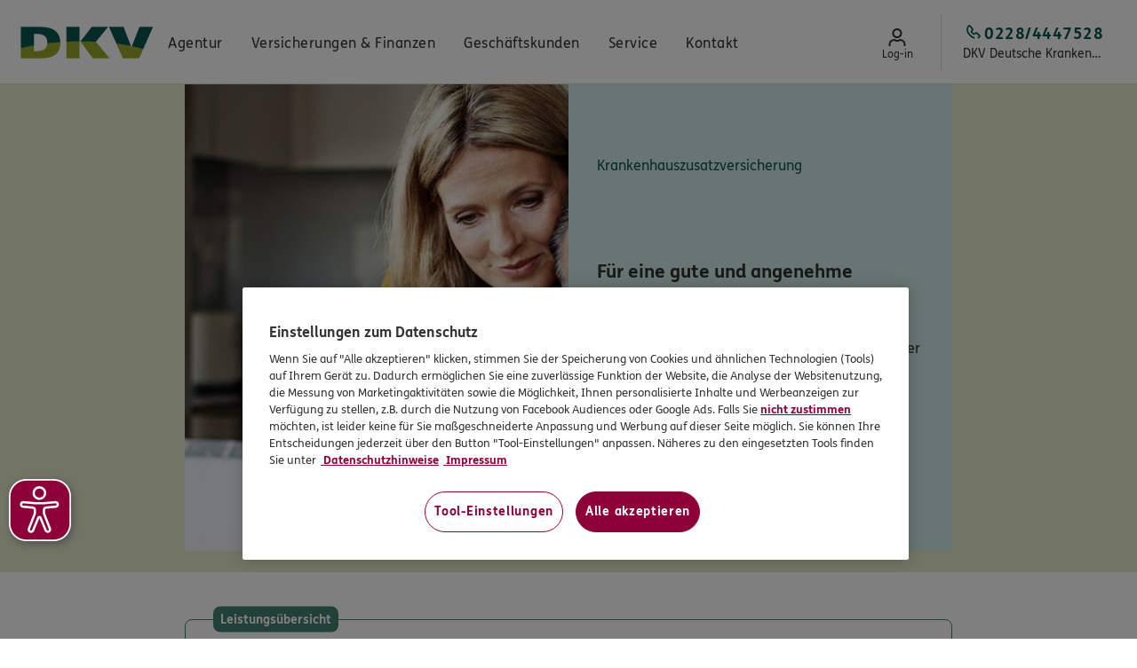

--- FILE ---
content_type: text/html; charset=utf-8
request_url: https://iris-willms-dkv.ergo.de/de/Agentur/LP/stationaerezusatzversicherung
body_size: 31027
content:
<!DOCTYPE html><html lang="de"><head>
  <meta charset="UTF-8">
  <title>stationaerezusatzversicherung</title>
  <meta name="google-site-verification" content="Pt7LSQ5FKYMZABQjCytrcZh5xOEJSyYx90CO49hk6UE">
  <meta name="google-site-verification" content="QJf5FSJLsSwTgEkCyDTsqEX_WrWWM3BXYIQsy7b5Beo">
  <meta name="google-site-verification" content="eXRDvtXNKdlk3-rr3a6ijaqbNAkVqf45CTF_faFNt_w">
  <meta name="server-js-version" content="d6761185f05c13751053830d082feb27">
  <meta property="og:title" content="stationaerezusatzversicherung">
  <meta property="og:url" content="https://iris-willms-dkv.ergo.de/de/Agentur/LP/stationaerezusatzversicherung">
  <script defer="" type="text/javascript" src="https://rum.hlx.page/.rum/@adobe/helix-rum-js@%5E2/dist/rum-standalone.js" data-routing="env=prod,tier=publish,ams=Itergo Informationstechnologie Gmbh"></script>
  <link rel="preload" href="/etc.clientlibs/ergoone/clientlibs/publish/assets/resources/fonts/fsme/FSMeWeb-Bold.woff" as="font" type="font/woff" crossorigin="">
  <link rel="preload" href="/etc.clientlibs/ergoone/clientlibs/publish/assets/resources/fonts/fsme/FSMeWeb-Regular.woff" as="font" type="font/woff" crossorigin="">
  <link rel="preload" href="/etc.clientlibs/ergoone/clientlibs/publish/assets/resources/fonts/fedra_serif/WF-006389-009281-000003.woff" as="font" type="font/woff" crossorigin="">
  <link rel="preload" href="https://cdn.cookielaw.org/scripttemplates/otSDKStub.js" as="script">
  <link rel="preload" href="/etc.clientlibs/ergoone/clientlibs/publish/styles/components.min.6c97afd9b543f5495f2499aae4624afc.css" as="style" type="text/css">
  <link rel="preload" href="/etc.clientlibs/ergoone/clientlibs/publish/styles/pages.min.3545d8df8449e7c76dee69ec2add9f58.css" as="style" type="text/css">
  <link rel="preload" href="https://assets.ergo.com/etc.clientlibs/ergo/adhop/clientlibs/critical.min.0a076330ad4eff3cd7a8ae49f57b3944.css" as="style" type="text/css">
  <link rel="preload" href="https://assets.ergo.com/etc.clientlibs/ergo/adhop/clientlibs/components.min.43fd662c92bfe33ac911af32ca6105f2.css" as="style" type="text/css">
  <link rel="preload" href="https://assets.ergo.com/etc.clientlibs/ergo/adhop/clientlibs/adhop.min.3399d4f64b6066518edfb3839036a319.js" as="script">
  <script src="https://cdn.cookielaw.org/scripttemplates/otSDKStub.js" type="text/javascript" charset="UTF-8" data-domain-script="2e444b6c-b8f3-4168-9849-e299a3e2a79b" data-document-language="true"></script>
  <script type="text/javascript">
        function OptanonWrapper() {
        }
    </script>
  <meta name="template" content="product-page">
  <meta name="viewport" content="width=device-width, initial-scale=1">
  <meta name="robots" content="noindex, nofollow">
  <link rel="canonical" href="https://iris-willms-dkv.ergo.de/de/Agentur/LP/stationaerezusatzversicherung">
  <link rel="stylesheet" href="/etc.clientlibs/ergoone/clientlibs/publish/styles/components.min.6c97afd9b543f5495f2499aae4624afc.css" type="text/css">
  <link rel="stylesheet" href="/etc.clientlibs/ergoone/clientlibs/publish/styles/pages.min.3545d8df8449e7c76dee69ec2add9f58.css" type="text/css">
  <link rel="stylesheet" href="https://assets.ergo.com/etc.clientlibs/ergo/adhop/clientlibs/critical.min.0a076330ad4eff3cd7a8ae49f57b3944.css" type="text/css">
  <link rel="stylesheet" href="https://assets.ergo.com/etc.clientlibs/ergo/adhop/clientlibs/components.min.43fd662c92bfe33ac911af32ca6105f2.css" type="text/css">
  <script type="text/javascript">
    
    window.adhopConfig = window.adhopConfig || JSON.parse("{\x22accessibilityConfig\x22:{\x22closeModalLabel\x22:\x22Fenster schließen\x22},\x22agency\x22:{\x22eKomiRatingCountThreshold\x22:0,\x22facebookRatingValueThreshold\x22:2.0,\x22eKomiRatingValueThreshold\x22:0.0,\x22facebookRatingCountThreshold\x22:10,\x22googleRatingValueThreshold\x22:2.5,\x22googleRatingCountThreshold\x22:5,\x22defaultAgencyImage\x22:\x22\/content\/dam\/adhop\/agenturseiten\/file7jfn405jt1uhv1me6mg__web.jpeg\x22,\x22defaultProfileImage\x22:\x22\/content\/dam\/adhop\/employees\/profile.png\x22},\x22assetsUrl\x22:\x22https:\/\/assets.ergo.com\x22,\x22author\x22:false,\x22availableCategories\x22:[{\x22id\x22:\x22\x22,\x22name\x22:\x22Keine Angabe\x22},{\x22color\x22:\x22tangering\x22,\x22id\x22:\x22tags~categories~beraten\x22,\x22name\x22:\x22Beraten\x22},{\x22id\x22:\x22tags~categories~partner\x22,\x22name\x22:\x22Partner\x22},{\x22id\x22:\x22tags~categories~tipp\x22,\x22name\x22:\x22Tipp\x22},{\x22id\x22:\x22tags~categories~produkte\x22,\x22name\x22:\x22Produkte\x22},{\x22id\x22:\x22tags~categories~aktion\x22,\x22name\x22:\x22Aktion\x22},{\x22id\x22:\x22tags~categories~neuigkeiten\x22,\x22name\x22:\x22Neuigkeiten\x22}],\x22availableSubtitles\x22:[{\x22id\x22:\x22\x22,\x22text\x22:\x22Keine Angabe\x22}],\x22badges\x22:{\x22gutBeratenSealAlt\x22:\x22\x22,\x22gutBeratenSealSrc\x22:\x22\x22,\x22vevkSealAlt\x22:\x22VEVK Siegel: Wir handeln nach dem Prinzip der ehrbaren Versicherungskaufleute.\x22,\x22vevkSealLinkTarget\x22:\x22extern\x22,\x22vevkSealSrc\x22:\x22\/content\/dam\/adhop\/icons\/seal\u002Dvevk.svg\x22},\x22defaultImage\x22:\x22\/content\/dam\/adhop\/default\u002Dimage.svg\x22,\x22googleRatingCountThreshold\x22:\x225\x22,\x22googleRatingValueThreshold\x22:\x222.5\x22,\x22labels\x22:{\x22fridayShortLabel\x22:\x22Fr.\x22,\x22ofLabel\x22:\x22von\x22,\x22cancelLabel\x22:\x22Cancel\x22,\x22emailShortLabel\x22:\x22E\u002DMail:\x22,\x22saturdayShortLabel\x22:\x22Sa.\x22,\x22tuesdayShortLabel\x22:\x22Di.\x22,\x22wednesdayShortLabel\x22:\x22Mi.\x22,\x22phoneShortLabel\x22:\x22Tel:\x22,\x22routePlanenLabel\x22:\x22Route planen\x22,\x22readLessLabel\x22:\x22Weniger anzeigen\x22,\x22readMoreLabel\x22:\x22Mehr anzeigen\x22,\x22notSpecifiedLabel\x22:\x22Keine Angabe\x22,\x22faxShortLabel\x22:\x22Fax:\x22,\x22thursdayShortLabel\x22:\x22Do.\x22,\x22andLabel\x22:\x22und\x22,\x22stepLabel\x22:\x22Schritt\x22,\x22closedLabel\x22:\x22geschlossen\x22,\x22mobileShortLabel\x22:\x22Mobil:\x22,\x22mondayShortLabel\x22:\x22Mo.\x22},\x22linksConfig\x22:{\x22ekomiExplanationPageUrl\x22:\x22https:\/\/www.ergo.de\/de\/Resources\/Forms\/ProduktServiceBewertung\/ReviewStart\x22,\x22secondaryOfficeUrlFallback\x22:\x22https:\/\/www.google.com\/maps\/place\/?q=${street}+${postalCode}+${city}\x22,\x22displayFacebookAgencyRatingUrl\x22:\x22https:\/\/www.facebook.com\/\/reviews\/\x22,\x22whatsAppUrl\x22:\x22https:\/\/wa.me\/\x22,\x22mainOfficeUrl\x22:\x22https:\/\/www.google.com\/maps\/search\/?api=1\x26query=Maxstr. 59+Bonn\x26query_place_id=ChIJgxpIt6XhvkcRW7_JqjOzkto\x22,\x22submitGoogleAgencyRatingUrl\x22:\x22https:\/\/search.google.com\/local\/writereview?placeid=ChIJgxpIt6XhvkcRW7_JqjOzkto\x22,\x22secondaryOfficeUrl\x22:\x22https:\/\/www.google.com\/maps\/search\/?api=1\x26query=${street}+${city}\x26query_place_id=${googlePlacesId}\x22,\x22submitFacebookAgencyRatingUrl\x22:\x22https:\/\/www.facebook.com\/\/reviews\/\x22,\x22displayGoogleAgencyRatingUrl\x22:\x22https:\/\/search.google.com\/local\/writereview?placeid=ChIJgxpIt6XhvkcRW7_JqjOzkto\x22},\x22openingStatus\x22:{\x22telephoneSpecialRemark\x22:\x22Termine bitte nur nach vorheriger telefonischer Vereinbarung.\x22,\x22telephoneArrangementLabel\x22:\x22Nach telefonischer Absprache\x22,\x22nextDayBothWindowsLabel\x22:\x22Geöffnet ${nextOpenDay} ${a}\u002D${b} Uhr und ${c}\u002D${d} Uhr\x22,\x22todayMorningWindowOpenedLabel\x22:\x22Heute bis ${b} Uhr geöffnet\x22,\x22openingHoursLabel\x22:\x22Öffnungszeiten\x22,\x22todayEveningWindowOpenedLabel\x22:\x22Heute bis ${d} Uhr geöffnet\x22,\x22todayMorningFromBothWindowsOpenLabel\x22:\x22Heute geöffnet bis ${b} Uhr und ${c}\u002D${d} Uhr\x22,\x22nextDayMorningWindowOnlyLabel\x22:\x22Geöffnet ${nextOpenDay} ${a}\u002D${b} Uhr\x22,\x22todayMorningWindowWillOpenLabel\x22:\x22Heute geöffnet ${a}\u002D${b} Uhr\x22,\x22todayClosedLabel\x22:\x22Heute geschlossen\x22,\x22todayEveningWindowWillOpenLabel\x22:\x22Heute geöffnet ${c}\u002D${d} Uhr\x22,\x22appointmentsSpecialRemark\x22:\x22Nach Vereinbarung sind Termine auch außerhalb der Öffnungszeiten möglich.\x22},\x22publish\x22:true,\x22socialMediaConfig\x22:{\x22whatsapp\x22:{\x22icon\x22:\x22WhatsappIcon\x22,\x22link\x22:\x22https:\/\/wa.me\/\x22,\x22name\x22:\x22Whatsapp\x22},\x22xing\x22:{\x22icon\x22:\x22XingIcon\x22,\x22link\x22:\x22https:\/\/www.xing.com\/profile\/\x22,\x22name\x22:\x22Xing\x22},\x22twitter\x22:{\x22icon\x22:\x22TwitterIcon\x22,\x22link\x22:\x22https:\/\/twitter.com\/\x22,\x22name\x22:\x22Twitter\x22},\x22facebook\x22:{\x22icon\x22:\x22FacebookIcon\x22,\x22link\x22:\x22https:\/\/www.facebook.com\/\x22,\x22name\x22:\x22Facebook\x22},\x22linkedin\x22:{\x22icon\x22:\x22LinkedinIcon\x22,\x22link\x22:\x22https:\/\/www.linkedin.com\/in\/\x22,\x22name\x22:\x22LinkedIn\x22},\x22instagram\x22:{\x22icon\x22:\x22InstagramIcon\x22,\x22link\x22:\x22https:\/\/www.instagram.com\/\x22,\x22name\x22:\x22Instagram\x22}}}");
    window.adhopConfig.agent = JSON.parse("{\x22agency\x22:{\x22agencyOwner\x22:{\x22description\x22:{\x22firstName\x22:\x22Iris\x22,\x22firstNameOvr\x22:false,\x22lastName\x22:\x22Willms\x22,\x22lastNameOvr\x22:false,\x22nobilityPredicate\x22:\x22\x22,\x22nobilityPredicateOvr\x22:false,\x22salutation\x22:{\x22key\x22:\x222\x22,\x22label\x22:\x22Frau\x22,\x22value\x22:\x22Frau\x22},\x22salutationOvr\x22:false,\x22title\x22:{\x22key\x22:\x220\x22,\x22label\x22:\x22keine Angabe\x22,\x22value\x22:\x22\x22},\x22titleOvr\x22:false},\x22hostDescription\x22:{\x22firstName\x22:\x22Iris\x22,\x22firstNameOvr\x22:false,\x22lastName\x22:\x22Willms\x22,\x22lastNameOvr\x22:false,\x22nobilityPredicate\x22:\x22\x22,\x22nobilityPredicateOvr\x22:false,\x22salutation\x22:{\x22key\x22:\x222\x22,\x22label\x22:\x22Frau\x22,\x22value\x22:\x22Frau\x22},\x22salutationOvr\x22:false,\x22title\x22:{\x22key\x22:\x220\x22,\x22label\x22:\x22keine Angabe\x22,\x22value\x22:\x22\x22},\x22titleOvr\x22:false},\x22legalData\x22:{\x22chamberOfCommerceAndIndustry\x22:{\x22city\x22:\x22Bonn\x22,\x22name\x22:\x22In­dus­trie\u002D und Han­dels­kam­mer Bonn\/Rhein\u002DSieg\x22,\x22postalCode\x22:\x2253113\x22,\x22street\x22:\x22Bon­ner Tal­weg 17\x22},\x22hostTaxNumber\x22:\x22230\/5405\/1006\x22,\x22para34c\x22:{\x22active\x22:false,\x22visible\x22:false},\x22para34d\x22:{\x22absatz\x22:{\x22defaultEntry\x22:true,\x22key\x22:\x22Abs.7\x22,\x22value\x22:\x22Absatz 7\x22},\x22active\x22:false,\x22hostNumber\x22:\x2280161726\x22,\x22name\x22:\x22IHK Bonn\/Rhein\u002DSieg, Bon­ner Tal­weg 17, 53113 Bonn, D\u002D2WFU\u002DGAZGD\u002D16\x22,\x22number\x22:\x22D\u002D2WFU\u002DGAZGD\u002D16\x22,\x22text\x22:\x22Industrie\u002D und Handelskammer Bonn\/Rhein\u002DSieg\x22,\x22visible\x22:true},\x22para34f\x22:{\x22active\x22:true,\x22visible\x22:false},\x22para34i\x22:{\x22active\x22:false,\x22visible\x22:false}},\x22occupation\x22:\x22Agenturinhaberin\x22,\x22occupationOvr\x22:true,\x22presentationDescription\x22:{\x22firstName\x22:\x22Iris\x22,\x22firstNameOvr\x22:false,\x22lastName\x22:\x22Willms\x22,\x22lastNameOvr\x22:false,\x22nobilityPredicateOvr\x22:false,\x22salutation\x22:{\x22key\x22:\x222\x22,\x22label\x22:\x22Frau\x22,\x22value\x22:\x22Frau\x22},\x22salutationOvr\x22:false,\x22title\x22:{\x22key\x22:\x220\x22,\x22label\x22:\x22keine Angabe\x22,\x22value\x22:\x22\x22},\x22titleOvr\x22:false},\x22presentationOccupation\x22:\x22Agenturinhaberin\x22,\x22presentationOccupationOvr\x22:true,\x22profilePicture\x22:{\x22crop\x22:{\x22height\x22:764,\x22width\x22:510,\x22x\x22:0,\x22y\x22:0},\x22fileReference\x22:\x22\/content\/dam\/adhop\u002Ddbo\/000203398\/legacy\/wA8TTgb1UUgwPUtwEvy6QlGqclV\u002D97qBGdtBUBAAdtc.s3\x22,\x22rotate\x22:0}},\x22emails\x22:[],\x22httpAddress\x22:\x22iris\u002Dwillms\u002Ddkv.ergo.de\x22,\x22onlinePresence\x22:{\x22contactCallbackIsVisible\x22:false,\x22ekomiRating\x22:5.0,\x22ekomiRatingCount\x22:3,\x22ekomiRatingShow\x22:true,\x22facebookIdIsVisible\x22:false,\x22facebookRatingShow\x22:true,\x22googleLocationNameIsVisible\x22:true,\x22googlePlacesId\x22:\x22ChIJgxpIt6XhvkcRW7_JqjOzkto\x22,\x22googlePlacesIdIsVisible\x22:true,\x22googleRating\x22:5.0,\x22googleRatingCount\x22:1,\x22googleRatingShow\x22:true,\x22gutBeratenSealIsVisible\x22:false,\x22instagramIdIsVisible\x22:false,\x22linkedinIdIsVisible\x22:false,\x22skypeVideoConferenceIsVisible\x22:false,\x22twitterIdIsVisible\x22:false,\x22vevkSealIsVisible\x22:false,\x22whatsappNoIsVisible\x22:false,\x22xingIdIsVisible\x22:false},\x22primaryEmail\x22:\x22Iris.Willms@ergo.de\x22,\x22socialPictures\x22:{\x22squared\x22:{\x22crop\x22:{\x22height\x22:510,\x22width\x22:509,\x22x\x22:0,\x22y\x22:0},\x22fileReference\x22:\x22\/content\/dam\/adhop\u002Ddbo\/000203398\/serviceImage\u002Dv1.s3\x22,\x22rotate\x22:0}},\x22title\x22:\x22Generalagentur\x22,\x22titleOvr\x22:false},\x22customSwitches\x22:{\x22customSwitch1\x22:\x22false\x22,\x22customSwitch10\x22:\x22false\x22,\x22customSwitch2\x22:\x22false\x22,\x22customSwitch3\x22:\x22false\x22,\x22customSwitch4\x22:\x22false\x22,\x22customSwitch5\x22:\x22false\x22,\x22customSwitch6\x22:\x22false\x22,\x22customSwitch7\x22:\x22false\x22,\x22customSwitch8\x22:\x22false\x22,\x22customSwitch9\x22:\x22false\x22},\x22employees\x22:[{\x22academicTitle\x22:{\x22key\x22:\x220\x22,\x22label\x22:\x22keine Angabe\x22,\x22value\x22:\x22\x22},\x22assignments\x22:[{\x22city\x22:\x22Bonn\x22,\x22officeId\x22:\x221\x22}],\x22email\x22:\x22Iris.Willms@ergo.de\x22,\x22firstName\x22:\x22Iris \x22,\x22id\x22:\x229c39141a\u002D8104\u002D4da4\u002Da5fe\u002Dcf36edceb39b\x22,\x22languages\x22:[{\x22defaultEntry\x22:true,\x22key\x22:\x22de\x22,\x22name\x22:\x22Deutsch\x22,\x22translation\x22:\x22Deutsch\x22,\x22value\x22:\x22DE\x22}],\x22lastName\x22:\x22Willms\x22,\x22mobile\x22:\x22\x22,\x22occupation\x22:\x22Krankenversicherung \u002D Berufsunfähigkeit \u002D Altersvorsorge\x22,\x22phone\x22:\x220228\/4447528\x22,\x22profilePicture\x22:{\x22crop\x22:{\x22height\x22:209,\x22width\x22:209,\x22x\x22:0,\x22y\x22:0},\x22fileReference\x22:\x22\/content\/dam\/adhop\u002Ddbo\/000203398\/person\u002Dv2.s3\x22,\x22rotate\x22:0},\x22salutation\x22:{\x22key\x22:\x222\x22,\x22label\x22:\x22Frau\x22,\x22value\x22:\x22Frau\x22},\x22specialityIds\x22:[]},{\x22academicTitle\x22:{\x22key\x22:\x220\x22,\x22label\x22:\x22keine Angabe\x22,\x22value\x22:\x22\x22},\x22assignments\x22:[{\x22city\x22:\x22Bonn\x22,\x22officeId\x22:\x221\x22}],\x22email\x22:\x22Karl\u002DHeinz.Ludwig@ergo.de\x22,\x22firstName\x22:\x22Karl\u002DHeinz \x22,\x22id\x22:\x22cfb66ca4\u002Dbc42\u002D4fce\u002Da1e9\u002Dc5b9efd08e83\x22,\x22languages\x22:[{\x22defaultEntry\x22:true,\x22key\x22:\x22de\x22,\x22name\x22:\x22Deutsch\x22,\x22translation\x22:\x22Deutsch\x22,\x22value\x22:\x22DE\x22}],\x22lastName\x22:\x22Ludwig\x22,\x22mobile\x22:\x22\x22,\x22occupation\x22:\x22Spezialist für private und gewerbliche Versicherungen\x22,\x22phone\x22:\x22\x22,\x22profilePicture\x22:{\x22crop\x22:{\x22height\x22:4284,\x22width\x22:4284,\x22x\x22:0,\x22y\x22:413},\x22fileReference\x22:\x22\/content\/dam\/adhop\u002Ddbo\/000203398\/person\u002Dv3.s3\x22,\x22rotate\x22:0},\x22salutation\x22:{\x22key\x22:\x221\x22,\x22label\x22:\x22Herr\x22,\x22value\x22:\x22Herr\x22},\x22specialityIds\x22:[]}],\x22id\x22:\x22000203398\x22,\x22oeNr\x22:\x22245890175\x22,\x22oeType\x22:\x22A\x22,\x22offices\x22:[{\x22address\x22:{\x22city\x22:\x22Bonn\x22,\x22cityOvr\x22:false,\x22coordinatesOvr\x22:false,\x22country\x22:{\x22key\x22:\x22D\x22,\x22value\x22:\x22Deutschland\x22},\x22countryOvr\x22:false,\x22faxOvr\x22:true,\x22latitude\x22:50.74244050000000,\x22longitude\x22:7.096387700000000,\x22mobileOvr\x22:false,\x22phone\x22:\x220228\/4447528\x22,\x22phoneOvr\x22:false,\x22postalCode\x22:\x2253111\x22,\x22postalCodeOvr\x22:false,\x22street\x22:\x22Maxstr. 59\x22,\x22streetAddition\x22:\x22\x22,\x22streetOvr\x22:false},\x22assignments\x22:[{\x22academicTitle\x22:{\x22key\x22:\x220\x22,\x22label\x22:\x22keine Angabe\x22,\x22value\x22:\x22\x22},\x22email\x22:\x22Iris.Willms@ergo.de\x22,\x22firstName\x22:\x22Iris \x22,\x22id\x22:\x229c39141a\u002D8104\u002D4da4\u002Da5fe\u002Dcf36edceb39b\x22,\x22index\x22:1,\x22languages\x22:[{\x22defaultEntry\x22:true,\x22key\x22:\x22de\x22,\x22name\x22:\x22Deutsch\x22,\x22translation\x22:\x22Deutsch\x22,\x22value\x22:\x22DE\x22}],\x22lastName\x22:\x22Willms\x22,\x22mobile\x22:\x22\x22,\x22occupation\x22:\x22Krankenversicherung \u002D Berufsunfähigkeit \u002D Altersvorsorge\x22,\x22phone\x22:\x220228\/4447528\x22,\x22profilePicture\x22:{\x22crop\x22:{\x22height\x22:209,\x22width\x22:209,\x22x\x22:0,\x22y\x22:0},\x22fileReference\x22:\x22\/content\/dam\/adhop\u002Ddbo\/000203398\/person\u002Dv2.s3\x22,\x22rotate\x22:0},\x22salutation\x22:{\x22key\x22:\x222\x22,\x22label\x22:\x22Frau\x22,\x22value\x22:\x22Frau\x22},\x22specialityIds\x22:[]},{\x22academicTitle\x22:{\x22key\x22:\x220\x22,\x22label\x22:\x22keine Angabe\x22,\x22value\x22:\x22\x22},\x22email\x22:\x22Karl\u002DHeinz.Ludwig@ergo.de\x22,\x22firstName\x22:\x22Karl\u002DHeinz \x22,\x22id\x22:\x22cfb66ca4\u002Dbc42\u002D4fce\u002Da1e9\u002Dc5b9efd08e83\x22,\x22index\x22:2,\x22languages\x22:[{\x22defaultEntry\x22:true,\x22key\x22:\x22de\x22,\x22name\x22:\x22Deutsch\x22,\x22translation\x22:\x22Deutsch\x22,\x22value\x22:\x22DE\x22}],\x22lastName\x22:\x22Ludwig\x22,\x22mobile\x22:\x22\x22,\x22occupation\x22:\x22Spezialist für private und gewerbliche Versicherungen\x22,\x22phone\x22:\x22\x22,\x22profilePicture\x22:{\x22crop\x22:{\x22height\x22:4284,\x22width\x22:4284,\x22x\x22:0,\x22y\x22:413},\x22fileReference\x22:\x22\/content\/dam\/adhop\u002Ddbo\/000203398\/person\u002Dv3.s3\x22,\x22rotate\x22:0},\x22salutation\x22:{\x22key\x22:\x221\x22,\x22label\x22:\x22Herr\x22,\x22value\x22:\x22Herr\x22},\x22specialityIds\x22:[]}],\x22businessWeek\x22:{\x22appointmentsOutsideBusinessHours\x22:false,\x22friday\x22:{\x22closed\x22:true,\x22from\x22:\x2209:00\x22,\x22toBreak\x22:\x2212:00\x22},\x22monday\x22:{\x22closed\x22:true,\x22from\x22:\x2209:00\x22,\x22toBreak\x22:\x2212:00\x22},\x22noBusinessTimes\x22:false,\x22onlyByArrangements\x22:true,\x22saturday\x22:{\x22closed\x22:true},\x22thursday\x22:{\x22closed\x22:true,\x22from\x22:\x2209:00\x22,\x22toBreak\x22:\x2212:00\x22},\x22tuesday\x22:{\x22closed\x22:true,\x22from\x22:\x2209:00\x22,\x22toBreak\x22:\x2212:00\x22},\x22wednesday\x22:{\x22closed\x22:true,\x22from\x22:\x2209:00\x22,\x22toBreak\x22:\x2212:00\x22}},\x22directoryServicesName\x22:\x22ERGO Versicherung \/ DKV Iris Willms\x22,\x22directoryServicesNameOvr\x22:true,\x22hostAddress\x22:{\x22city\x22:\x22Bonn\x22,\x22cityOvr\x22:false,\x22coordinatesOvr\x22:false,\x22country\x22:{\x22key\x22:\x22D\x22,\x22value\x22:\x22Deutschland\x22},\x22countryOvr\x22:false,\x22fax\x22:\x22\x22,\x22faxOvr\x22:false,\x22googlePlacesId\x22:\x22ChIJgxpIt6XhvkcRW7_JqjOzkto\x22,\x22googleRating\x22:5.0,\x22googleRatingCount\x22:1,\x22latitude\x22:50.738637,\x22longitude\x22:7.093027,\x22mobile\x22:\x22\x22,\x22mobileOvr\x22:false,\x22phone\x22:\x220228\/4447528\x22,\x22phoneOvr\x22:false,\x22postalCode\x22:\x2253111\x22,\x22postalCodeOvr\x22:false,\x22street\x22:\x22Maxstr. 59\x22,\x22streetOvr\x22:false},\x22hostDirectoryServicesName\x22:\x22ERGO Versicherung \/ DKV Iris Willms\x22,\x22hostDirectoryServicesNameOvr\x22:false,\x22id\x22:\x221\x22,\x22main\x22:true,\x22name\x22:\x22DKV Deutsche Krankenversicherung Iris Willms\x22,\x22nameOvr\x22:false,\x22presentationDirectoryServicesName\x22:\x22ERGO Versicherung \/ DKV Iris Willms\x22,\x22presentationDirectoryServicesNameOvr\x22:true,\x22profilePicture\x22:{\x22crop\x22:{}},\x22supportedLanguages\x22:[\x22de\x22]}],\x22website\x22:{\x22otb\x22:{\x22frontendStatus\x22:false,\x22ownerNameOvr\x22:false,\x22subscriptionStatus\x22:\x22DISABLED\x22}}}");
    
</script>
  <script type="text/javascript">
    window.adhopConfig = window.adhopConfig ?? {};
    window.adhopConfig.tracking = JSON.parse("{\x22config\x22:{\x22expandedState\x22:\x22Expand\x22,\x22openState\x22:\x22Open\x22,\x22collapsedState\x22:\x22Collapse\x22,\x22prefix\x22:\x22ADHOP\x22,\x22carouselSlideLeft\x22:\x22Left\x22,\x22carouselSlideRight\x22:\x22Right\x22,\x22sysEnv\x22:\x22Prod\x22,\x22closeState\x22:\x22Close\x22},\x22page\x22:{\x22brand\x22:\x22ERGO\x22,\x22issueDate\x22:\x2220\/11\/2023\x22,\x22name\x22:\x22Agentur\/LP\/stationaerezusatzversicherung\x22,\x22purpose\x22:\x22Sale|Lead\x22,\x22template\x22:\x22lp\x22,\x22type\x22:\x22LandingPage\x22}}");
</script>
  <script type="text/javascript">
    window.appEventData = window.appEventData || [];
</script>
  <script type="text/javascript" id="crsUrl" defer="">
    window.crsUrl = 'https://cr-prod.aws-0297.cloudfirst.digital/api/v0';
</script>
  <script src="https://assets.ergo.com/etc.clientlibs/ergo/adhop/clientlibs/vendor.min.00823bb4a323412bdb0002decf52fc48.js"></script>
  <script src="https://assets.ergo.com/etc.clientlibs/ergo/adhop/clientlibs/adhophtl.min.d988060b3cb4c91e5630345098fc115f.js"></script>
  <script src="https://assets.ergo.com/etc.clientlibs/ergo/adhop/clientlibs/adhop.min.3399d4f64b6066518edfb3839036a319.js"></script>
  <script src="/etc.clientlibs/clientlibs/granite/jquery.min.3e24d4d067ac58228b5004abb50344ef.js"></script>
  <script src="/etc.clientlibs/clientlibs/granite/utils.min.899004cc02c33efc1f6694b1aee587fd.js"></script>
  <script type="text/javascript" src="//assets.adobedtm.com/launch-EN641c84e26bb144c49c90c0078d982c0b.min.js" async=""></script>
  <link rel="icon" sizes="192x192" href="https://assets.ergo.com/etc.clientlibs/ergo/adhop/page/clientlibs/assets/resources/icon-192x192.png">
  <link rel="apple-touch-icon" sizes="180x180" href="https://assets.ergo.com/etc.clientlibs/ergo/adhop/page/clientlibs/assets/resources/apple-touch-icon-180x180.png">
  <link rel="apple-touch-icon" sizes="167x167" href="https://assets.ergo.com/etc.clientlibs/ergo/adhop/page/clientlibs/assets/resources/apple-touch-icon-167x167.png">
  <link rel="apple-touch-icon" sizes="152x152" href="https://assets.ergo.com/etc.clientlibs/ergo/adhop/page/clientlibs/assets/resources/apple-touch-icon-152x152.png">
  <link rel="apple-touch-icon" sizes="120x120" href="https://assets.ergo.com/etc.clientlibs/ergo/adhop/page/clientlibs/assets/resources/apple-touch-icon-120x120.png">
  <meta name="msapplication-square310x310logo" content="/etc.clientlibs/ergo/adhop/page/clientlibs/assets/resources/icon-310x310.png">
  <meta name="msapplication-wide310x150logo" content="/etc.clientlibs/ergo/adhop/page/clientlibs/assets/resources/icon-310x150.png">
  <meta name="msapplication-square150x150logo" content="/etc.clientlibs/ergo/adhop/page/clientlibs/assets/resources/icon-150x150.png">
  <meta name="msapplication-square70x70logo" content="/etc.clientlibs/ergo/adhop/page/clientlibs/assets/resources/icon-70x70.png">
 </head>
 <body class="base page basicpage dkv" id="page-71132a5d2a" data-cmp-link-accessibility-enabled="" data-cmp-link-accessibility-text="opens in a new tab">
  <header class="header false">
   <div class="header-main page__header">
    <div data-nc="SkipToContent" data-params="{&quot;label&quot;:&quot;Zum Inhalt springen&quot;}" class="rendered"><button class="ergo-adhop__skip-to-content">Zum Inhalt springen</button></div>
    <nav class="navigation-main page__navi">
     <div class="navigation-wrap navigation-wrap__left"><span class="hidden" data-component-id="logos"></span>
      <div data-component-name="Logos" data-nc="NavigationLogo" data-params="{&quot;link&quot;:&quot;/&quot;,&quot;logo&quot;:{&quot;alt&quot;:&quot;&quot;,&quot;fileReference&quot;:&quot;/content/dam/adhop/icons/DKV-Logo.svg&quot;},&quot;tracking&quot;:{&quot;addToComponentsArray&quot;:false,&quot;componentName&quot;:&quot;Logos&quot;,&quot;componentType&quot;:&quot;&quot;,&quot;conversionTypes&quot;:{&quot;conversionType&quot;:&quot;&quot;},&quot;elements&quot;:{&quot;logo&quot;:&quot;Logo (ERGO oder DKV)&quot;}}}" class="ergo-adhop__logo rendered"><figure class="ergo-adhop__navigationLogo"><div class="ergo-adhop__button__component"><a class="ergo-adhop__button ergo-adhop__button--text-link ergo-adhop__button--no-underline" href="/" target="_self"><img src="https://assets.ergo.com/content/dam/adhop/icons/DKV-Logo.svg" alt="" class="adhop-ergo__image" loading="eager"></a></div></figure></div><span class="hidden" data-component-id="navigation"></span>
      <div data-nc="Navigation" data-params="{&quot;accessibility&quot;:{&quot;skipToContentLabel&quot;:&quot;Zum Inhalt springen&quot;},&quot;actionItems&quot;:[{&quot;cta&quot;:{&quot;action&quot;:&quot;extern&quot;,&quot;label&quot;:&quot;Log-in&quot;,&quot;link&quot;:&quot;https://ciam.ergo.com/am/XUI/?realm=/customerportal&amp;goto=https%3A%2F%2Fciam.ergo.com%3A443%2Fam%2Foauth2%2Frealms%2Froot%2Frealms%2Fcustomerportal%2Fauthorize%3Fstate%3DZbVwtKqgR30fPN9VToN78k_9Ffk%26nonce%3D4HuAYVpEY5-dAQFU%26realm%3D%2Fcustomerportal%26response_mode%3Dform_post%26redirect_uri%3Dhttps%3A%2F%2Fkunde-s.ergo.de%3A443%2Fagent%2Fcdsso-oauth2%26response_type%3Did_token%26scope%3Dopenid%26client_id%3DErgoWebAgent20220620%26agent_provider%3Dtrue%26agent_realm%3D%2Fcustomerportal#/customer&quot;,&quot;noFollow&quot;:true,&quot;visible&quot;:true},&quot;icon&quot;:&quot;ProfileIcon&quot;,&quot;labelMobile&quot;:&quot;Kundenportal Log-in&quot;,&quot;navComponentId&quot;:&quot;actionitems~actionitem_copy&quot;,&quot;navPageId&quot;:&quot;header-configuration~header-ao&quot;,&quot;tracking&quot;:{&quot;addToComponentsArray&quot;:false,&quot;componentName&quot;:&quot;Header&quot;,&quot;componentType&quot;:&quot;&quot;,&quot;conversionTypes&quot;:{&quot;conversionType&quot;:&quot;&quot;},&quot;elements&quot;:{&quot;link&quot;:&quot;KuPo-LogIn&quot;}}}],&quot;contactPanels&quot;:[{&quot;flyoutComponentId&quot;:&quot;navigation~contactpanels~contactmenupanel_2&quot;,&quot;flyoutPageId&quot;:&quot;header-configuration~header-ao&quot;,&quot;links&quot;:[{&quot;action&quot;:&quot;intern&quot;,&quot;label&quot;:&quot;Unsere Agentur&quot;,&quot;link&quot;:&quot;/de/Agentur&quot;,&quot;noFollow&quot;:false,&quot;pageId&quot;:&quot;de~agentur&quot;,&quot;visible&quot;:true},{&quot;action&quot;:&quot;intern&quot;,&quot;label&quot;:&quot;Kontaktformular&quot;,&quot;link&quot;:&quot;https://ergo.de/de/Resources/Forms/Kontakt/Kontakt?adh_oenr=245890175&amp;mail_pnr=000203398&quot;,&quot;noFollow&quot;:false,&quot;pageId&quot;:&quot;https:~~ergo.de~de~resources~forms~kontakt~kontakt?adh_oenr=245890175&amp;mail_pnr=000203398&quot;,&quot;visible&quot;:true}],&quot;teasers&quot;:[],&quot;title&quot;:&quot;Kontakt&quot;}],&quot;labels&quot;:{&quot;changeLocationIcon&quot;:&quot;LocationIcon&quot;,&quot;changeLocationLabel&quot;:&quot;Standort ändern&quot;,&quot;closeMainMenu&quot;:&quot;schliessen&quot;,&quot;menu&quot;:&quot;Menü&quot;,&quot;phoneMobileLabel&quot;:&quot;Mobil&quot;,&quot;showPhoneOnMobile&quot;:true,&quot;showWhatsAppOnMobile&quot;:true,&quot;whatsAppMobileLabel&quot;:&quot;WhatsApp&quot;},&quot;panels&quot;:[{&quot;id&quot;:&quot;3d34a2&quot;,&quot;label&quot;:&quot;ERGO Versicherung Iris Willms in Bonn | Büro&quot;,&quot;link&quot;:&quot;/de/Agentur/MeinBuero&quot;,&quot;links&quot;:[],&quot;root&quot;:false,&quot;teasers&quot;:[]},{&quot;id&quot;:&quot;f7d771&quot;,&quot;label&quot;:&quot;ERGO Versicherung Iris Willms in Bonn | Besondere Produkte&quot;,&quot;link&quot;:&quot;/de/Agentur/besondere_produkte&quot;,&quot;links&quot;:[],&quot;root&quot;:false,&quot;teasers&quot;:[]},{&quot;hideInNavIfChildrenHidden&quot;:true,&quot;id&quot;:&quot;347449&quot;,&quot;label&quot;:&quot;Schwerpunkte&quot;,&quot;link&quot;:&quot;#347449&quot;,&quot;links&quot;:[],&quot;root&quot;:false,&quot;teasers&quot;:[]},{&quot;id&quot;:&quot;9f7740&quot;,&quot;label&quot;:&quot;Teampartner&quot;,&quot;link&quot;:&quot;/de/Agentur/teampartner&quot;,&quot;links&quot;:[],&quot;root&quot;:false,&quot;teasers&quot;:[]},{&quot;id&quot;:&quot;2ca364&quot;,&quot;label&quot;:&quot;ERGO Versicherung Iris Willms in Bonn | Jobangebote&quot;,&quot;link&quot;:&quot;/de/Agentur/jobangebote&quot;,&quot;links&quot;:[],&quot;root&quot;:false,&quot;teasers&quot;:[]},{&quot;id&quot;:&quot;32d055&quot;,&quot;label&quot;:&quot;LP&quot;,&quot;link&quot;:&quot;/de/Agentur/LP&quot;,&quot;links&quot;:[{&quot;action&quot;:&quot;intern&quot;,&quot;label&quot;:&quot;checkandcare&quot;,&quot;link&quot;:&quot;/de/Agentur/LP/checkandcare&quot;,&quot;pageId&quot;:&quot;de~agentur~lp~checkandcare&quot;,&quot;panelId&quot;:&quot;767aa0&quot;},{&quot;action&quot;:&quot;intern&quot;,&quot;label&quot;:&quot;checkandsave&quot;,&quot;link&quot;:&quot;/de/Agentur/LP/checkandsave&quot;,&quot;pageId&quot;:&quot;de~agentur~lp~checkandsave&quot;,&quot;panelId&quot;:&quot;34787b&quot;},{&quot;action&quot;:&quot;intern&quot;,&quot;label&quot;:&quot;zinspluschance&quot;,&quot;link&quot;:&quot;/de/Agentur/LP/zinspluschance&quot;,&quot;pageId&quot;:&quot;de~agentur~lp~zinspluschance&quot;,&quot;panelId&quot;:&quot;8a0a7e&quot;},{&quot;action&quot;:&quot;intern&quot;,&quot;label&quot;:&quot;unfall&quot;,&quot;link&quot;:&quot;/de/Agentur/LP/unfall&quot;,&quot;pageId&quot;:&quot;de~agentur~lp~unfall&quot;,&quot;panelId&quot;:&quot;aea7fc&quot;},{&quot;action&quot;:&quot;intern&quot;,&quot;label&quot;:&quot;invest4life&quot;,&quot;link&quot;:&quot;/de/Agentur/LP/invest4life&quot;,&quot;pageId&quot;:&quot;de~agentur~lp~invest4life&quot;,&quot;panelId&quot;:&quot;75da27&quot;},{&quot;action&quot;:&quot;intern&quot;,&quot;label&quot;:&quot;gratis-tanken&quot;,&quot;link&quot;:&quot;/de/Agentur/LP/gratis-tanken&quot;,&quot;pageId&quot;:&quot;de~agentur~lp~gratis-tanken&quot;,&quot;panelId&quot;:&quot;405448&quot;},{&quot;action&quot;:&quot;intern&quot;,&quot;label&quot;:&quot;UnfallversicherungTipps&quot;,&quot;link&quot;:&quot;/de/Agentur/LP/UnfallversicherungTipps&quot;,&quot;pageId&quot;:&quot;de~agentur~lp~unfallversicherungtipps&quot;,&quot;panelId&quot;:&quot;f52597&quot;},{&quot;action&quot;:&quot;intern&quot;,&quot;label&quot;:&quot;wiederanlage&quot;,&quot;link&quot;:&quot;/de/Agentur/LP/wiederanlage&quot;,&quot;pageId&quot;:&quot;de~agentur~lp~wiederanlage&quot;,&quot;panelId&quot;:&quot;0f7491&quot;},{&quot;action&quot;:&quot;intern&quot;,&quot;label&quot;:&quot;Kundenportal&quot;,&quot;link&quot;:&quot;/de/Agentur/LP/Kundenportal&quot;,&quot;pageId&quot;:&quot;de~agentur~lp~kundenportal&quot;,&quot;panelId&quot;:&quot;647352&quot;},{&quot;action&quot;:&quot;intern&quot;,&quot;label&quot;:&quot;Yamaha&quot;,&quot;link&quot;:&quot;/de/Agentur/LP/Yamaha&quot;,&quot;pageId&quot;:&quot;de~agentur~lp~yamaha&quot;,&quot;panelId&quot;:&quot;c2424c&quot;},{&quot;action&quot;:&quot;intern&quot;,&quot;label&quot;:&quot;Unwetter&quot;,&quot;link&quot;:&quot;/de/Agentur/LP/Unwetter&quot;,&quot;pageId&quot;:&quot;de~agentur~lp~unwetter&quot;,&quot;panelId&quot;:&quot;7b13e4&quot;},{&quot;action&quot;:&quot;intern&quot;,&quot;label&quot;:&quot;TerminBuchen-fb&quot;,&quot;link&quot;:&quot;/de/Agentur/LP/TerminBuchen-fb&quot;,&quot;pageId&quot;:&quot;de~agentur~lp~terminbuchen-fb&quot;,&quot;panelId&quot;:&quot;de9163&quot;},{&quot;action&quot;:&quot;intern&quot;,&quot;label&quot;:&quot;agenturvorort&quot;,&quot;link&quot;:&quot;/de/Agentur/LP/agenturvorort&quot;,&quot;pageId&quot;:&quot;de~agentur~lp~agenturvorort&quot;,&quot;panelId&quot;:&quot;0bff00&quot;},{&quot;action&quot;:&quot;intern&quot;,&quot;label&quot;:&quot;gewerbe&quot;,&quot;link&quot;:&quot;/de/Agentur/LP/gewerbe&quot;,&quot;pageId&quot;:&quot;de~agentur~lp~gewerbe&quot;,&quot;panelId&quot;:&quot;c3e3da&quot;},{&quot;action&quot;:&quot;intern&quot;,&quot;label&quot;:&quot;beamte&quot;,&quot;link&quot;:&quot;/de/Agentur/LP/beamte&quot;,&quot;pageId&quot;:&quot;de~agentur~lp~beamte&quot;,&quot;panelId&quot;:&quot;bfabd3&quot;},{&quot;action&quot;:&quot;intern&quot;,&quot;label&quot;:&quot;private-krankenversicherung&quot;,&quot;link&quot;:&quot;/de/Agentur/LP/private-krankenversicherung&quot;,&quot;pageId&quot;:&quot;de~agentur~lp~private-krankenversicherung&quot;,&quot;panelId&quot;:&quot;41a258&quot;},{&quot;action&quot;:&quot;intern&quot;,&quot;label&quot;:&quot;Impressum&quot;,&quot;link&quot;:&quot;/de/Agentur/LP/Impressum&quot;,&quot;pageId&quot;:&quot;de~agentur~lp~impressum&quot;,&quot;panelId&quot;:&quot;0c3449&quot;},{&quot;action&quot;:&quot;intern&quot;,&quot;label&quot;:&quot;kontakt-hinweise&quot;,&quot;link&quot;:&quot;/de/Agentur/LP/kontakt-hinweise&quot;,&quot;pageId&quot;:&quot;de~agentur~lp~kontakt-hinweise&quot;,&quot;panelId&quot;:&quot;6cb8e2&quot;},{&quot;action&quot;:&quot;intern&quot;,&quot;label&quot;:&quot;Terminbuchen-vermittlersuche&quot;,&quot;link&quot;:&quot;/de/Agentur/LP/Terminbuchen-vermittlersuche&quot;,&quot;pageId&quot;:&quot;de~agentur~lp~terminbuchen-vermittlersuche&quot;,&quot;panelId&quot;:&quot;9bc628&quot;},{&quot;action&quot;:&quot;intern&quot;,&quot;label&quot;:&quot;pflegezusatzversicherung&quot;,&quot;link&quot;:&quot;/de/Agentur/LP/pflegezusatzversicherung&quot;,&quot;pageId&quot;:&quot;de~agentur~lp~pflegezusatzversicherung&quot;,&quot;panelId&quot;:&quot;260be1&quot;},{&quot;action&quot;:&quot;intern&quot;,&quot;label&quot;:&quot;jobangebote&quot;,&quot;link&quot;:&quot;/de/Agentur/LP/jobangebote&quot;,&quot;pageId&quot;:&quot;de~agentur~lp~jobangebote&quot;,&quot;panelId&quot;:&quot;e858d4&quot;},{&quot;action&quot;:&quot;intern&quot;,&quot;label&quot;:&quot;Unternehmer-gesucht&quot;,&quot;link&quot;:&quot;/de/Agentur/LP/Unternehmer-gesucht&quot;,&quot;pageId&quot;:&quot;de~agentur~lp~unternehmer-gesucht&quot;,&quot;panelId&quot;:&quot;f76f96&quot;},{&quot;action&quot;:&quot;intern&quot;,&quot;label&quot;:&quot;zahnersatz-sofort&quot;,&quot;link&quot;:&quot;/de/Agentur/LP/zahnersatz-sofort&quot;,&quot;pageId&quot;:&quot;de~agentur~lp~zahnersatz-sofort&quot;,&quot;panelId&quot;:&quot;1de2d0&quot;},{&quot;action&quot;:&quot;intern&quot;,&quot;label&quot;:&quot;zahnersatz-sofort2&quot;,&quot;link&quot;:&quot;/de/Agentur/LP/zahnersatz-sofort2&quot;,&quot;pageId&quot;:&quot;de~agentur~lp~zahnersatz-sofort2&quot;,&quot;panelId&quot;:&quot;838337&quot;},{&quot;action&quot;:&quot;intern&quot;,&quot;label&quot;:&quot;check4you&quot;,&quot;link&quot;:&quot;/de/Agentur/LP/check4you&quot;,&quot;pageId&quot;:&quot;de~agentur~lp~check4you&quot;,&quot;panelId&quot;:&quot;473659&quot;},{&quot;action&quot;:&quot;intern&quot;,&quot;label&quot;:&quot;ECO-Rente&quot;,&quot;link&quot;:&quot;/de/Agentur/LP/ECO-Rente&quot;,&quot;pageId&quot;:&quot;de~agentur~lp~eco-rente&quot;,&quot;panelId&quot;:&quot;d5a6e9&quot;},{&quot;action&quot;:&quot;intern&quot;,&quot;label&quot;:&quot;Kidspolicen&quot;,&quot;link&quot;:&quot;/de/Agentur/LP/Kidspolicen&quot;,&quot;pageId&quot;:&quot;de~agentur~lp~kidspolicen&quot;,&quot;panelId&quot;:&quot;1075fb&quot;},{&quot;action&quot;:&quot;intern&quot;,&quot;label&quot;:&quot;Reiseversicherung&quot;,&quot;link&quot;:&quot;/de/Agentur/LP/Reiseversicherung&quot;,&quot;pageId&quot;:&quot;de~agentur~lp~reiseversicherung&quot;,&quot;panelId&quot;:&quot;b041e7&quot;},{&quot;action&quot;:&quot;intern&quot;,&quot;label&quot;:&quot;Krankenzusatz&quot;,&quot;link&quot;:&quot;/de/Agentur/LP/Krankenzusatz&quot;,&quot;pageId&quot;:&quot;de~agentur~lp~krankenzusatz&quot;,&quot;panelId&quot;:&quot;209578&quot;},{&quot;action&quot;:&quot;intern&quot;,&quot;label&quot;:&quot;termin&quot;,&quot;link&quot;:&quot;/de/Agentur/LP/termin&quot;,&quot;pageId&quot;:&quot;de~agentur~lp~termin&quot;,&quot;panelId&quot;:&quot;7e1a2b&quot;},{&quot;action&quot;:&quot;intern&quot;,&quot;label&quot;:&quot;private-zahnversicherung&quot;,&quot;link&quot;:&quot;/de/Agentur/LP/private-zahnversicherung&quot;,&quot;pageId&quot;:&quot;de~agentur~lp~private-zahnversicherung&quot;,&quot;panelId&quot;:&quot;228923&quot;},{&quot;action&quot;:&quot;intern&quot;,&quot;label&quot;:&quot;stationaerezusatzversicherung&quot;,&quot;link&quot;:&quot;/de/Agentur/LP/stationaerezusatzversicherung&quot;,&quot;pageId&quot;:&quot;de~agentur~lp~stationaerezusatzversicherung&quot;,&quot;panelId&quot;:&quot;4664d8&quot;},{&quot;action&quot;:&quot;intern&quot;,&quot;label&quot;:&quot;instagram&quot;,&quot;link&quot;:&quot;/de/Agentur/LP/instagram&quot;,&quot;pageId&quot;:&quot;de~agentur~lp~instagram&quot;,&quot;panelId&quot;:&quot;959543&quot;},{&quot;action&quot;:&quot;intern&quot;,&quot;label&quot;:&quot;altersvorsorge&quot;,&quot;link&quot;:&quot;/de/Agentur/LP/altersvorsorge&quot;,&quot;pageId&quot;:&quot;de~agentur~lp~altersvorsorge&quot;,&quot;panelId&quot;:&quot;9079f5&quot;},{&quot;action&quot;:&quot;intern&quot;,&quot;label&quot;:&quot;private-haftpflichtversicherung&quot;,&quot;link&quot;:&quot;/de/Agentur/LP/private-haftpflichtversicherung&quot;,&quot;pageId&quot;:&quot;de~agentur~lp~private-haftpflichtversicherung&quot;,&quot;panelId&quot;:&quot;55bbb3&quot;},{&quot;action&quot;:&quot;intern&quot;,&quot;label&quot;:&quot;foerderungen&quot;,&quot;link&quot;:&quot;/de/Agentur/LP/foerderungen&quot;,&quot;pageId&quot;:&quot;de~agentur~lp~foerderungen&quot;,&quot;panelId&quot;:&quot;943ab6&quot;},{&quot;action&quot;:&quot;intern&quot;,&quot;label&quot;:&quot;harley-fahrer&quot;,&quot;link&quot;:&quot;/de/Agentur/LP/harley-fahrer&quot;,&quot;pageId&quot;:&quot;de~agentur~lp~harley-fahrer&quot;,&quot;panelId&quot;:&quot;62379f&quot;},{&quot;action&quot;:&quot;intern&quot;,&quot;label&quot;:&quot;bikeleasing&quot;,&quot;link&quot;:&quot;/de/Agentur/LP/bikeleasing&quot;,&quot;pageId&quot;:&quot;de~agentur~lp~bikeleasing&quot;,&quot;panelId&quot;:&quot;85510f&quot;},{&quot;action&quot;:&quot;intern&quot;,&quot;label&quot;:&quot;PHV&quot;,&quot;link&quot;:&quot;/de/Agentur/LP/PHV&quot;,&quot;pageId&quot;:&quot;de~agentur~lp~phv&quot;,&quot;panelId&quot;:&quot;981742&quot;},{&quot;action&quot;:&quot;intern&quot;,&quot;label&quot;:&quot;krankentagegeld&quot;,&quot;link&quot;:&quot;/de/Agentur/LP/krankentagegeld&quot;,&quot;pageId&quot;:&quot;de~agentur~lp~krankentagegeld&quot;,&quot;panelId&quot;:&quot;f3a0ff&quot;},{&quot;action&quot;:&quot;intern&quot;,&quot;label&quot;:&quot;Ostergruss&quot;,&quot;link&quot;:&quot;/de/Agentur/LP/ostergruss&quot;,&quot;pageId&quot;:&quot;de~agentur~lp~ostergruss&quot;,&quot;panelId&quot;:&quot;b1da99&quot;},{&quot;action&quot;:&quot;intern&quot;,&quot;label&quot;:&quot;Dein-Ostergruss&quot;,&quot;link&quot;:&quot;/de/Agentur/LP/dein-ostergruss&quot;,&quot;pageId&quot;:&quot;de~agentur~lp~dein-ostergruss&quot;,&quot;panelId&quot;:&quot;e9df37&quot;},{&quot;action&quot;:&quot;intern&quot;,&quot;label&quot;:&quot;Weihnachtsfilm&quot;,&quot;link&quot;:&quot;/de/Agentur/LP/Weihnachtsfilm&quot;,&quot;pageId&quot;:&quot;de~agentur~lp~weihnachtsfilm&quot;,&quot;panelId&quot;:&quot;abdb60&quot;},{&quot;action&quot;:&quot;intern&quot;,&quot;label&quot;:&quot;Weihnachtsfilm-erstellen&quot;,&quot;link&quot;:&quot;/de/Agentur/LP/Weihnachtsfilm-erstellen&quot;,&quot;pageId&quot;:&quot;de~agentur~lp~weihnachtsfilm-erstellen&quot;,&quot;panelId&quot;:&quot;1e3a7d&quot;},{&quot;action&quot;:&quot;intern&quot;,&quot;label&quot;:&quot;Dein-Weihnachtsfilm&quot;,&quot;link&quot;:&quot;/de/Agentur/LP/Dein-Weihnachtsfilm&quot;,&quot;pageId&quot;:&quot;de~agentur~lp~dein-weihnachtsfilm&quot;,&quot;panelId&quot;:&quot;bf6202&quot;},{&quot;action&quot;:&quot;intern&quot;,&quot;label&quot;:&quot;TerminBuchen-Mail&quot;,&quot;link&quot;:&quot;/de/Agentur/LP/TerminBuchen-Mail&quot;,&quot;pageId&quot;:&quot;de~agentur~lp~terminbuchen-mail&quot;,&quot;panelId&quot;:&quot;c303f5&quot;},{&quot;action&quot;:&quot;intern&quot;,&quot;label&quot;:&quot;TerminBuchen-fb&quot;,&quot;link&quot;:&quot;/de/Agentur/LP/TerminBuchen-fb0&quot;,&quot;pageId&quot;:&quot;de~agentur~lp~terminbuchen-fb0&quot;,&quot;panelId&quot;:&quot;667d26&quot;},{&quot;action&quot;:&quot;intern&quot;,&quot;label&quot;:&quot;TerminBuchen-ab&quot;,&quot;link&quot;:&quot;/de/Agentur/LP/TerminBuchen-ab&quot;,&quot;pageId&quot;:&quot;de~agentur~lp~terminbuchen-ab&quot;,&quot;panelId&quot;:&quot;5c01d7&quot;},{&quot;action&quot;:&quot;intern&quot;,&quot;label&quot;:&quot;clever-sparen&quot;,&quot;link&quot;:&quot;/de/Agentur/LP/clever-sparen&quot;,&quot;pageId&quot;:&quot;de~agentur~lp~clever-sparen&quot;,&quot;panelId&quot;:&quot;b13386&quot;},{&quot;action&quot;:&quot;intern&quot;,&quot;label&quot;:&quot;Visitenkarte&quot;,&quot;link&quot;:&quot;/de/Agentur/LP/Visitenkarte&quot;,&quot;pageId&quot;:&quot;de~agentur~lp~visitenkarte&quot;,&quot;panelId&quot;:&quot;a77d8a&quot;},{&quot;action&quot;:&quot;intern&quot;,&quot;label&quot;:&quot;vva&quot;,&quot;link&quot;:&quot;/de/Agentur/LP/vva&quot;,&quot;pageId&quot;:&quot;de~agentur~lp~vva&quot;,&quot;panelId&quot;:&quot;31b2d4&quot;},{&quot;action&quot;:&quot;intern&quot;,&quot;label&quot;:&quot;Dein-Fussballfilm&quot;,&quot;link&quot;:&quot;/de/Agentur/LP/Dein-Fussballfilm&quot;,&quot;pageId&quot;:&quot;de~agentur~lp~dein-fussballfilm&quot;,&quot;panelId&quot;:&quot;5e8345&quot;},{&quot;action&quot;:&quot;intern&quot;,&quot;label&quot;:&quot;Fussballfilm-erstellen&quot;,&quot;link&quot;:&quot;/de/Agentur/LP/Fussballfilm-erstellen&quot;,&quot;pageId&quot;:&quot;de~agentur~lp~fussballfilm-erstellen&quot;,&quot;panelId&quot;:&quot;214526&quot;},{&quot;action&quot;:&quot;intern&quot;,&quot;label&quot;:&quot;Kundenwerkstatt&quot;,&quot;link&quot;:&quot;/de/Agentur/LP/Kundenwerkstatt&quot;,&quot;pageId&quot;:&quot;de~agentur~lp~kundenwerkstatt&quot;,&quot;panelId&quot;:&quot;ef8631&quot;},{&quot;action&quot;:&quot;intern&quot;,&quot;label&quot;:&quot;fuer-alle-rente&quot;,&quot;link&quot;:&quot;/de/Agentur/LP/fuer-alle-rente&quot;,&quot;pageId&quot;:&quot;de~agentur~lp~fuer-alle-rente&quot;,&quot;panelId&quot;:&quot;de3868&quot;}],&quot;root&quot;:false,&quot;teasers&quot;:[]},{&quot;id&quot;:&quot;c2424c&quot;,&quot;label&quot;:&quot;Yamaha&quot;,&quot;link&quot;:&quot;/de/Agentur/LP/Yamaha&quot;,&quot;links&quot;:[{&quot;action&quot;:&quot;intern&quot;,&quot;label&quot;:&quot;Kontakt&quot;,&quot;link&quot;:&quot;/de/Agentur/LP/Yamaha/Kontakt&quot;,&quot;pageId&quot;:&quot;de~agentur~lp~yamaha~kontakt&quot;,&quot;panelId&quot;:&quot;306a41&quot;},{&quot;action&quot;:&quot;intern&quot;,&quot;label&quot;:&quot;Schutz-fuer-ihr-Bike&quot;,&quot;link&quot;:&quot;/de/Agentur/LP/Yamaha/Schutz-fuer-ihr-Bike&quot;,&quot;pageId&quot;:&quot;de~agentur~lp~yamaha~schutz-fuer-ihr-bike&quot;,&quot;panelId&quot;:&quot;511616&quot;},{&quot;action&quot;:&quot;intern&quot;,&quot;label&quot;:&quot;Versicherungsschutz-fuer-dich&quot;,&quot;link&quot;:&quot;/de/Agentur/LP/Yamaha/Versicherungsschutz-fuer-dich&quot;,&quot;pageId&quot;:&quot;de~agentur~lp~yamaha~versicherungsschutz-fuer-dich&quot;,&quot;panelId&quot;:&quot;ce2975&quot;}],&quot;root&quot;:false,&quot;teasers&quot;:[]},{&quot;id&quot;:&quot;7b13e4&quot;,&quot;label&quot;:&quot;Unwetter&quot;,&quot;link&quot;:&quot;/de/Agentur/LP/Unwetter&quot;,&quot;links&quot;:[{&quot;action&quot;:&quot;intern&quot;,&quot;label&quot;:&quot;Sturm&quot;,&quot;link&quot;:&quot;/de/Agentur/LP/Unwetter/Sturm&quot;,&quot;pageId&quot;:&quot;de~agentur~lp~unwetter~sturm&quot;,&quot;panelId&quot;:&quot;ba5a75&quot;},{&quot;action&quot;:&quot;intern&quot;,&quot;label&quot;:&quot;Ueberschwemmungen&quot;,&quot;link&quot;:&quot;/de/Agentur/LP/Unwetter/Ueberschwemmungen&quot;,&quot;pageId&quot;:&quot;de~agentur~lp~unwetter~ueberschwemmungen&quot;,&quot;panelId&quot;:&quot;af7c51&quot;}],&quot;root&quot;:false,&quot;teasers&quot;:[]},{&quot;id&quot;:&quot;ef8631&quot;,&quot;label&quot;:&quot;Kundenwerkstatt&quot;,&quot;link&quot;:&quot;/de/Agentur/LP/Kundenwerkstatt&quot;,&quot;links&quot;:[{&quot;action&quot;:&quot;intern&quot;,&quot;label&quot;:&quot;Private Haftpflichtversicherung&quot;,&quot;link&quot;:&quot;/de/Agentur/LP/Kundenwerkstatt/Privathaftpflichtversicherung&quot;,&quot;pageId&quot;:&quot;de~agentur~lp~kundenwerkstatt~privathaftpflichtversicherung&quot;,&quot;panelId&quot;:&quot;e42cc6&quot;},{&quot;action&quot;:&quot;intern&quot;,&quot;label&quot;:&quot;Private Haftpflichtversicherung&quot;,&quot;link&quot;:&quot;/de/Agentur/LP/Kundenwerkstatt/Privathaftpflichtversicherung1&quot;,&quot;pageId&quot;:&quot;de~agentur~lp~kundenwerkstatt~privathaftpflichtversicherung1&quot;,&quot;panelId&quot;:&quot;6d5267&quot;}],&quot;root&quot;:false,&quot;teasers&quot;:[]},{&quot;id&quot;:&quot;7f40ee&quot;,&quot;label&quot;:&quot;Partnerangebote&quot;,&quot;link&quot;:&quot;/de/Agentur/partnerangebote&quot;,&quot;links&quot;:[],&quot;root&quot;:false,&quot;teasers&quot;:[]},{&quot;id&quot;:&quot;5fa2e6&quot;,&quot;label&quot;:&quot;Kids-Konzept&quot;,&quot;link&quot;:&quot;/de/Agentur/Kids-Konzept&quot;,&quot;links&quot;:[],&quot;root&quot;:false,&quot;teasers&quot;:[]},{&quot;id&quot;:&quot;fd4943&quot;,&quot;label&quot;:&quot;Agentur&quot;,&quot;link&quot;:&quot;#fd4943&quot;,&quot;links&quot;:[{&quot;action&quot;:&quot;intern&quot;,&quot;label&quot;:&quot;ERGO macht versichern einfacher&quot;,&quot;link&quot;:&quot;/de/Service/einfach&quot;,&quot;pageId&quot;:&quot;de~agentur~einfach&quot;,&quot;panelId&quot;:&quot;0b7bc0&quot;},{&quot;action&quot;:&quot;intern&quot;,&quot;label&quot;:&quot;Über Uns&quot;,&quot;link&quot;:&quot;/de/Agentur&quot;,&quot;pageId&quot;:&quot;de~agentur~agentur&quot;,&quot;panelId&quot;:&quot;095299&quot;},{&quot;action&quot;:&quot;intern&quot;,&quot;label&quot;:&quot;Standort&quot;,&quot;link&quot;:&quot;/de/Agentur/MeinBuero&quot;,&quot;pageId&quot;:&quot;de~agentur~meinbuero&quot;,&quot;panelId&quot;:&quot;3d34a2&quot;},{&quot;action&quot;:&quot;intern&quot;,&quot;label&quot;:&quot;Schwerpunkte&quot;,&quot;link&quot;:&quot;/de/Agentur/Schwwerpunke-Parent&quot;,&quot;pageId&quot;:&quot;de~agentur~schwwerpunke-parent&quot;,&quot;panelId&quot;:&quot;347449&quot;},{&quot;action&quot;:&quot;intern&quot;,&quot;label&quot;:&quot;Teampartner&quot;,&quot;link&quot;:&quot;/de/Agentur/teampartner&quot;,&quot;pageId&quot;:&quot;de~agentur~teampartner&quot;,&quot;panelId&quot;:&quot;9f7740&quot;},{&quot;action&quot;:&quot;intern&quot;,&quot;label&quot;:&quot;DANV&quot;,&quot;link&quot;:&quot;/de/Agentur/DANV&quot;,&quot;pageId&quot;:&quot;de~agentur~danv&quot;,&quot;panelId&quot;:&quot;df3647&quot;},{&quot;action&quot;:&quot;intern&quot;,&quot;label&quot;:&quot;Partner des DFB&quot;,&quot;link&quot;:&quot;/de/Agentur/partnerdesdfb&quot;,&quot;pageId&quot;:&quot;de~agentur~partnerdesdfb&quot;,&quot;panelId&quot;:&quot;e5d6ea&quot;},{&quot;action&quot;:&quot;intern&quot;,&quot;label&quot;:&quot;Erstkontaktinformationen&quot;,&quot;link&quot;:&quot;/de/Agentur/Erstkontaktinformationen&quot;,&quot;pageId&quot;:&quot;de~agentur~erstkontaktinformationen&quot;,&quot;panelId&quot;:&quot;6edc85&quot;},{&quot;action&quot;:&quot;intern&quot;,&quot;label&quot;:&quot;EU-Offenlegungsverordnung&quot;,&quot;link&quot;:&quot;/de/Agentur/EU-Offenlegungsverordnung&quot;,&quot;pageId&quot;:&quot;de~agentur~eu-offenlegungsverordnung&quot;,&quot;panelId&quot;:&quot;3b206c&quot;}],&quot;navComponentId&quot;:&quot;navigation~panels~menupanel&quot;,&quot;navPageId&quot;:&quot;header-configuration~header-ao&quot;,&quot;root&quot;:true,&quot;teasers&quot;:[{&quot;ctas&quot;:[{&quot;action&quot;:&quot;intern&quot;,&quot;label&quot;:&quot;Services im Überblick&quot;,&quot;link&quot;:&quot;/de/Service&quot;,&quot;navComponentId&quot;:&quot;navigation~panels~menupanel~teasers~teaser_copy~ctas~button&quot;,&quot;navPageId&quot;:&quot;header-configuration~header-ao&quot;,&quot;pageId&quot;:&quot;de~service&quot;,&quot;tracking&quot;:{&quot;addToComponentsArray&quot;:false,&quot;componentName&quot;:&quot;Button-Services-im-Ueberblick--Agentur&quot;,&quot;componentType&quot;:&quot;&quot;,&quot;conversionTypes&quot;:{&quot;conversionType&quot;:&quot;&quot;},&quot;elements&quot;:{&quot;link&quot;:&quot;Link&quot;}},&quot;variant&quot;:&quot;primary&quot;}],&quot;description&quot;:&quot;Adresse und Bankverbindung ändern, Apps und mehr&quot;,&quot;headline&quot;:&quot;Alle Services im Überblick&quot;,&quot;icon&quot;:&quot;MobilePhoneIcon&quot;,&quot;navComponentId&quot;:&quot;navigation~panels~menupanel~teasers~teaser_copy&quot;,&quot;navPageId&quot;:&quot;header-configuration~header-ao&quot;}]},{&quot;id&quot;:&quot;7f9ba6&quot;,&quot;label&quot;:&quot;ERGO Versicherung Iris Willms in Bonn | Büro&quot;,&quot;link&quot;:&quot;/de/Agentur/MeinBuero&quot;,&quot;links&quot;:[],&quot;root&quot;:false,&quot;teasers&quot;:[]},{&quot;id&quot;:&quot;7f8577&quot;,&quot;label&quot;:&quot;ERGO Versicherung Iris Willms in Bonn | Besondere Produkte&quot;,&quot;link&quot;:&quot;/de/Agentur/besondere_produkte&quot;,&quot;links&quot;:[],&quot;root&quot;:false,&quot;teasers&quot;:[]},{&quot;hideInNavIfChildrenHidden&quot;:true,&quot;id&quot;:&quot;624ab6&quot;,&quot;label&quot;:&quot;Schwerpunkte&quot;,&quot;link&quot;:&quot;#624ab6&quot;,&quot;links&quot;:[],&quot;root&quot;:false,&quot;teasers&quot;:[]},{&quot;id&quot;:&quot;67ca43&quot;,&quot;label&quot;:&quot;Teampartner&quot;,&quot;link&quot;:&quot;/de/Agentur/teampartner&quot;,&quot;links&quot;:[],&quot;root&quot;:false,&quot;teasers&quot;:[]},{&quot;id&quot;:&quot;354b9f&quot;,&quot;label&quot;:&quot;ERGO Versicherung Iris Willms in Bonn | Jobangebote&quot;,&quot;link&quot;:&quot;/de/Agentur/jobangebote&quot;,&quot;links&quot;:[],&quot;root&quot;:false,&quot;teasers&quot;:[]},{&quot;id&quot;:&quot;a32ca6&quot;,&quot;label&quot;:&quot;LP&quot;,&quot;link&quot;:&quot;/de/Agentur/LP&quot;,&quot;links&quot;:[{&quot;action&quot;:&quot;intern&quot;,&quot;label&quot;:&quot;checkandcare&quot;,&quot;link&quot;:&quot;/de/Agentur/LP/checkandcare&quot;,&quot;pageId&quot;:&quot;de~agentur~lp~checkandcare&quot;,&quot;panelId&quot;:&quot;6ec998&quot;},{&quot;action&quot;:&quot;intern&quot;,&quot;label&quot;:&quot;checkandsave&quot;,&quot;link&quot;:&quot;/de/Agentur/LP/checkandsave&quot;,&quot;pageId&quot;:&quot;de~agentur~lp~checkandsave&quot;,&quot;panelId&quot;:&quot;46d70f&quot;},{&quot;action&quot;:&quot;intern&quot;,&quot;label&quot;:&quot;zinspluschance&quot;,&quot;link&quot;:&quot;/de/Agentur/LP/zinspluschance&quot;,&quot;pageId&quot;:&quot;de~agentur~lp~zinspluschance&quot;,&quot;panelId&quot;:&quot;04dadd&quot;},{&quot;action&quot;:&quot;intern&quot;,&quot;label&quot;:&quot;unfall&quot;,&quot;link&quot;:&quot;/de/Agentur/LP/unfall&quot;,&quot;pageId&quot;:&quot;de~agentur~lp~unfall&quot;,&quot;panelId&quot;:&quot;97584d&quot;},{&quot;action&quot;:&quot;intern&quot;,&quot;label&quot;:&quot;invest4life&quot;,&quot;link&quot;:&quot;/de/Agentur/LP/invest4life&quot;,&quot;pageId&quot;:&quot;de~agentur~lp~invest4life&quot;,&quot;panelId&quot;:&quot;1c3ea1&quot;},{&quot;action&quot;:&quot;intern&quot;,&quot;label&quot;:&quot;gratis-tanken&quot;,&quot;link&quot;:&quot;/de/Agentur/LP/gratis-tanken&quot;,&quot;pageId&quot;:&quot;de~agentur~lp~gratis-tanken&quot;,&quot;panelId&quot;:&quot;4fb539&quot;},{&quot;action&quot;:&quot;intern&quot;,&quot;label&quot;:&quot;UnfallversicherungTipps&quot;,&quot;link&quot;:&quot;/de/Agentur/LP/UnfallversicherungTipps&quot;,&quot;pageId&quot;:&quot;de~agentur~lp~unfallversicherungtipps&quot;,&quot;panelId&quot;:&quot;848136&quot;},{&quot;action&quot;:&quot;intern&quot;,&quot;label&quot;:&quot;wiederanlage&quot;,&quot;link&quot;:&quot;/de/Agentur/LP/wiederanlage&quot;,&quot;pageId&quot;:&quot;de~agentur~lp~wiederanlage&quot;,&quot;panelId&quot;:&quot;7d27c5&quot;},{&quot;action&quot;:&quot;intern&quot;,&quot;label&quot;:&quot;Kundenportal&quot;,&quot;link&quot;:&quot;/de/Agentur/LP/Kundenportal&quot;,&quot;pageId&quot;:&quot;de~agentur~lp~kundenportal&quot;,&quot;panelId&quot;:&quot;96b76a&quot;},{&quot;action&quot;:&quot;intern&quot;,&quot;label&quot;:&quot;Yamaha&quot;,&quot;link&quot;:&quot;/de/Agentur/LP/Yamaha&quot;,&quot;pageId&quot;:&quot;de~agentur~lp~yamaha&quot;,&quot;panelId&quot;:&quot;52d4a4&quot;},{&quot;action&quot;:&quot;intern&quot;,&quot;label&quot;:&quot;Unwetter&quot;,&quot;link&quot;:&quot;/de/Agentur/LP/Unwetter&quot;,&quot;pageId&quot;:&quot;de~agentur~lp~unwetter&quot;,&quot;panelId&quot;:&quot;d04d2a&quot;},{&quot;action&quot;:&quot;intern&quot;,&quot;label&quot;:&quot;TerminBuchen-fb&quot;,&quot;link&quot;:&quot;/de/Agentur/LP/TerminBuchen-fb&quot;,&quot;pageId&quot;:&quot;de~agentur~lp~terminbuchen-fb&quot;,&quot;panelId&quot;:&quot;4501e2&quot;},{&quot;action&quot;:&quot;intern&quot;,&quot;label&quot;:&quot;agenturvorort&quot;,&quot;link&quot;:&quot;/de/Agentur/LP/agenturvorort&quot;,&quot;pageId&quot;:&quot;de~agentur~lp~agenturvorort&quot;,&quot;panelId&quot;:&quot;149c54&quot;},{&quot;action&quot;:&quot;intern&quot;,&quot;label&quot;:&quot;gewerbe&quot;,&quot;link&quot;:&quot;/de/Agentur/LP/gewerbe&quot;,&quot;pageId&quot;:&quot;de~agentur~lp~gewerbe&quot;,&quot;panelId&quot;:&quot;c5c76a&quot;},{&quot;action&quot;:&quot;intern&quot;,&quot;label&quot;:&quot;beamte&quot;,&quot;link&quot;:&quot;/de/Agentur/LP/beamte&quot;,&quot;pageId&quot;:&quot;de~agentur~lp~beamte&quot;,&quot;panelId&quot;:&quot;6a6b99&quot;},{&quot;action&quot;:&quot;intern&quot;,&quot;label&quot;:&quot;private-krankenversicherung&quot;,&quot;link&quot;:&quot;/de/Agentur/LP/private-krankenversicherung&quot;,&quot;pageId&quot;:&quot;de~agentur~lp~private-krankenversicherung&quot;,&quot;panelId&quot;:&quot;2f0896&quot;},{&quot;action&quot;:&quot;intern&quot;,&quot;label&quot;:&quot;Impressum&quot;,&quot;link&quot;:&quot;/de/Agentur/LP/Impressum&quot;,&quot;pageId&quot;:&quot;de~agentur~lp~impressum&quot;,&quot;panelId&quot;:&quot;95792e&quot;},{&quot;action&quot;:&quot;intern&quot;,&quot;label&quot;:&quot;kontakt-hinweise&quot;,&quot;link&quot;:&quot;/de/Agentur/LP/kontakt-hinweise&quot;,&quot;pageId&quot;:&quot;de~agentur~lp~kontakt-hinweise&quot;,&quot;panelId&quot;:&quot;05899f&quot;},{&quot;action&quot;:&quot;intern&quot;,&quot;label&quot;:&quot;Terminbuchen-vermittlersuche&quot;,&quot;link&quot;:&quot;/de/Agentur/LP/Terminbuchen-vermittlersuche&quot;,&quot;pageId&quot;:&quot;de~agentur~lp~terminbuchen-vermittlersuche&quot;,&quot;panelId&quot;:&quot;79a31d&quot;},{&quot;action&quot;:&quot;intern&quot;,&quot;label&quot;:&quot;pflegezusatzversicherung&quot;,&quot;link&quot;:&quot;/de/Agentur/LP/pflegezusatzversicherung&quot;,&quot;pageId&quot;:&quot;de~agentur~lp~pflegezusatzversicherung&quot;,&quot;panelId&quot;:&quot;c46e69&quot;},{&quot;action&quot;:&quot;intern&quot;,&quot;label&quot;:&quot;jobangebote&quot;,&quot;link&quot;:&quot;/de/Agentur/LP/jobangebote&quot;,&quot;pageId&quot;:&quot;de~agentur~lp~jobangebote&quot;,&quot;panelId&quot;:&quot;fd913e&quot;},{&quot;action&quot;:&quot;intern&quot;,&quot;label&quot;:&quot;Unternehmer-gesucht&quot;,&quot;link&quot;:&quot;/de/Agentur/LP/Unternehmer-gesucht&quot;,&quot;pageId&quot;:&quot;de~agentur~lp~unternehmer-gesucht&quot;,&quot;panelId&quot;:&quot;1e98fb&quot;},{&quot;action&quot;:&quot;intern&quot;,&quot;label&quot;:&quot;zahnersatz-sofort&quot;,&quot;link&quot;:&quot;/de/Agentur/LP/zahnersatz-sofort&quot;,&quot;pageId&quot;:&quot;de~agentur~lp~zahnersatz-sofort&quot;,&quot;panelId&quot;:&quot;5577cf&quot;},{&quot;action&quot;:&quot;intern&quot;,&quot;label&quot;:&quot;zahnersatz-sofort2&quot;,&quot;link&quot;:&quot;/de/Agentur/LP/zahnersatz-sofort2&quot;,&quot;pageId&quot;:&quot;de~agentur~lp~zahnersatz-sofort2&quot;,&quot;panelId&quot;:&quot;3d2746&quot;},{&quot;action&quot;:&quot;intern&quot;,&quot;label&quot;:&quot;check4you&quot;,&quot;link&quot;:&quot;/de/Agentur/LP/check4you&quot;,&quot;pageId&quot;:&quot;de~agentur~lp~check4you&quot;,&quot;panelId&quot;:&quot;6e3a29&quot;},{&quot;action&quot;:&quot;intern&quot;,&quot;label&quot;:&quot;ECO-Rente&quot;,&quot;link&quot;:&quot;/de/Agentur/LP/ECO-Rente&quot;,&quot;pageId&quot;:&quot;de~agentur~lp~eco-rente&quot;,&quot;panelId&quot;:&quot;6dbb07&quot;},{&quot;action&quot;:&quot;intern&quot;,&quot;label&quot;:&quot;Kidspolicen&quot;,&quot;link&quot;:&quot;/de/Agentur/LP/Kidspolicen&quot;,&quot;pageId&quot;:&quot;de~agentur~lp~kidspolicen&quot;,&quot;panelId&quot;:&quot;9653b0&quot;},{&quot;action&quot;:&quot;intern&quot;,&quot;label&quot;:&quot;Reiseversicherung&quot;,&quot;link&quot;:&quot;/de/Agentur/LP/Reiseversicherung&quot;,&quot;pageId&quot;:&quot;de~agentur~lp~reiseversicherung&quot;,&quot;panelId&quot;:&quot;06c847&quot;},{&quot;action&quot;:&quot;intern&quot;,&quot;label&quot;:&quot;Krankenzusatz&quot;,&quot;link&quot;:&quot;/de/Agentur/LP/Krankenzusatz&quot;,&quot;pageId&quot;:&quot;de~agentur~lp~krankenzusatz&quot;,&quot;panelId&quot;:&quot;297015&quot;},{&quot;action&quot;:&quot;intern&quot;,&quot;label&quot;:&quot;termin&quot;,&quot;link&quot;:&quot;/de/Agentur/LP/termin&quot;,&quot;pageId&quot;:&quot;de~agentur~lp~termin&quot;,&quot;panelId&quot;:&quot;a50bae&quot;},{&quot;action&quot;:&quot;intern&quot;,&quot;label&quot;:&quot;private-zahnversicherung&quot;,&quot;link&quot;:&quot;/de/Agentur/LP/private-zahnversicherung&quot;,&quot;pageId&quot;:&quot;de~agentur~lp~private-zahnversicherung&quot;,&quot;panelId&quot;:&quot;9a6b11&quot;},{&quot;action&quot;:&quot;intern&quot;,&quot;label&quot;:&quot;stationaerezusatzversicherung&quot;,&quot;link&quot;:&quot;/de/Agentur/LP/stationaerezusatzversicherung&quot;,&quot;pageId&quot;:&quot;de~agentur~lp~stationaerezusatzversicherung&quot;,&quot;panelId&quot;:&quot;6d42d1&quot;},{&quot;action&quot;:&quot;intern&quot;,&quot;label&quot;:&quot;instagram&quot;,&quot;link&quot;:&quot;/de/Agentur/LP/instagram&quot;,&quot;pageId&quot;:&quot;de~agentur~lp~instagram&quot;,&quot;panelId&quot;:&quot;a15917&quot;},{&quot;action&quot;:&quot;intern&quot;,&quot;label&quot;:&quot;altersvorsorge&quot;,&quot;link&quot;:&quot;/de/Agentur/LP/altersvorsorge&quot;,&quot;pageId&quot;:&quot;de~agentur~lp~altersvorsorge&quot;,&quot;panelId&quot;:&quot;415935&quot;},{&quot;action&quot;:&quot;intern&quot;,&quot;label&quot;:&quot;private-haftpflichtversicherung&quot;,&quot;link&quot;:&quot;/de/Agentur/LP/private-haftpflichtversicherung&quot;,&quot;pageId&quot;:&quot;de~agentur~lp~private-haftpflichtversicherung&quot;,&quot;panelId&quot;:&quot;f84f85&quot;},{&quot;action&quot;:&quot;intern&quot;,&quot;label&quot;:&quot;foerderungen&quot;,&quot;link&quot;:&quot;/de/Agentur/LP/foerderungen&quot;,&quot;pageId&quot;:&quot;de~agentur~lp~foerderungen&quot;,&quot;panelId&quot;:&quot;9d61e1&quot;},{&quot;action&quot;:&quot;intern&quot;,&quot;label&quot;:&quot;harley-fahrer&quot;,&quot;link&quot;:&quot;/de/Agentur/LP/harley-fahrer&quot;,&quot;pageId&quot;:&quot;de~agentur~lp~harley-fahrer&quot;,&quot;panelId&quot;:&quot;62f7e9&quot;},{&quot;action&quot;:&quot;intern&quot;,&quot;label&quot;:&quot;bikeleasing&quot;,&quot;link&quot;:&quot;/de/Agentur/LP/bikeleasing&quot;,&quot;pageId&quot;:&quot;de~agentur~lp~bikeleasing&quot;,&quot;panelId&quot;:&quot;d4bc0a&quot;},{&quot;action&quot;:&quot;intern&quot;,&quot;label&quot;:&quot;PHV&quot;,&quot;link&quot;:&quot;/de/Agentur/LP/PHV&quot;,&quot;pageId&quot;:&quot;de~agentur~lp~phv&quot;,&quot;panelId&quot;:&quot;e9cf6b&quot;},{&quot;action&quot;:&quot;intern&quot;,&quot;label&quot;:&quot;krankentagegeld&quot;,&quot;link&quot;:&quot;/de/Agentur/LP/krankentagegeld&quot;,&quot;pageId&quot;:&quot;de~agentur~lp~krankentagegeld&quot;,&quot;panelId&quot;:&quot;721ae2&quot;},{&quot;action&quot;:&quot;intern&quot;,&quot;label&quot;:&quot;Ostergruss&quot;,&quot;link&quot;:&quot;/de/Agentur/LP/ostergruss&quot;,&quot;pageId&quot;:&quot;de~agentur~lp~ostergruss&quot;,&quot;panelId&quot;:&quot;444a87&quot;},{&quot;action&quot;:&quot;intern&quot;,&quot;label&quot;:&quot;Dein-Ostergruss&quot;,&quot;link&quot;:&quot;/de/Agentur/LP/dein-ostergruss&quot;,&quot;pageId&quot;:&quot;de~agentur~lp~dein-ostergruss&quot;,&quot;panelId&quot;:&quot;d0eed1&quot;},{&quot;action&quot;:&quot;intern&quot;,&quot;label&quot;:&quot;Weihnachtsfilm&quot;,&quot;link&quot;:&quot;/de/Agentur/LP/Weihnachtsfilm&quot;,&quot;pageId&quot;:&quot;de~agentur~lp~weihnachtsfilm&quot;,&quot;panelId&quot;:&quot;2f7112&quot;},{&quot;action&quot;:&quot;intern&quot;,&quot;label&quot;:&quot;Weihnachtsfilm-erstellen&quot;,&quot;link&quot;:&quot;/de/Agentur/LP/Weihnachtsfilm-erstellen&quot;,&quot;pageId&quot;:&quot;de~agentur~lp~weihnachtsfilm-erstellen&quot;,&quot;panelId&quot;:&quot;1938be&quot;},{&quot;action&quot;:&quot;intern&quot;,&quot;label&quot;:&quot;Dein-Weihnachtsfilm&quot;,&quot;link&quot;:&quot;/de/Agentur/LP/Dein-Weihnachtsfilm&quot;,&quot;pageId&quot;:&quot;de~agentur~lp~dein-weihnachtsfilm&quot;,&quot;panelId&quot;:&quot;0d3edb&quot;},{&quot;action&quot;:&quot;intern&quot;,&quot;label&quot;:&quot;TerminBuchen-Mail&quot;,&quot;link&quot;:&quot;/de/Agentur/LP/TerminBuchen-Mail&quot;,&quot;pageId&quot;:&quot;de~agentur~lp~terminbuchen-mail&quot;,&quot;panelId&quot;:&quot;3ca792&quot;},{&quot;action&quot;:&quot;intern&quot;,&quot;label&quot;:&quot;TerminBuchen-fb&quot;,&quot;link&quot;:&quot;/de/Agentur/LP/TerminBuchen-fb0&quot;,&quot;pageId&quot;:&quot;de~agentur~lp~terminbuchen-fb0&quot;,&quot;panelId&quot;:&quot;8ed2f8&quot;},{&quot;action&quot;:&quot;intern&quot;,&quot;label&quot;:&quot;TerminBuchen-ab&quot;,&quot;link&quot;:&quot;/de/Agentur/LP/TerminBuchen-ab&quot;,&quot;pageId&quot;:&quot;de~agentur~lp~terminbuchen-ab&quot;,&quot;panelId&quot;:&quot;fcf4a7&quot;},{&quot;action&quot;:&quot;intern&quot;,&quot;label&quot;:&quot;clever-sparen&quot;,&quot;link&quot;:&quot;/de/Agentur/LP/clever-sparen&quot;,&quot;pageId&quot;:&quot;de~agentur~lp~clever-sparen&quot;,&quot;panelId&quot;:&quot;14d3a3&quot;},{&quot;action&quot;:&quot;intern&quot;,&quot;label&quot;:&quot;Visitenkarte&quot;,&quot;link&quot;:&quot;/de/Agentur/LP/Visitenkarte&quot;,&quot;pageId&quot;:&quot;de~agentur~lp~visitenkarte&quot;,&quot;panelId&quot;:&quot;c61c6b&quot;},{&quot;action&quot;:&quot;intern&quot;,&quot;label&quot;:&quot;vva&quot;,&quot;link&quot;:&quot;/de/Agentur/LP/vva&quot;,&quot;pageId&quot;:&quot;de~agentur~lp~vva&quot;,&quot;panelId&quot;:&quot;14f0c4&quot;},{&quot;action&quot;:&quot;intern&quot;,&quot;label&quot;:&quot;Dein-Fussballfilm&quot;,&quot;link&quot;:&quot;/de/Agentur/LP/Dein-Fussballfilm&quot;,&quot;pageId&quot;:&quot;de~agentur~lp~dein-fussballfilm&quot;,&quot;panelId&quot;:&quot;ad8472&quot;},{&quot;action&quot;:&quot;intern&quot;,&quot;label&quot;:&quot;Fussballfilm-erstellen&quot;,&quot;link&quot;:&quot;/de/Agentur/LP/Fussballfilm-erstellen&quot;,&quot;pageId&quot;:&quot;de~agentur~lp~fussballfilm-erstellen&quot;,&quot;panelId&quot;:&quot;e07355&quot;},{&quot;action&quot;:&quot;intern&quot;,&quot;label&quot;:&quot;Kundenwerkstatt&quot;,&quot;link&quot;:&quot;/de/Agentur/LP/Kundenwerkstatt&quot;,&quot;pageId&quot;:&quot;de~agentur~lp~kundenwerkstatt&quot;,&quot;panelId&quot;:&quot;9d90b3&quot;},{&quot;action&quot;:&quot;intern&quot;,&quot;label&quot;:&quot;fuer-alle-rente&quot;,&quot;link&quot;:&quot;/de/Agentur/LP/fuer-alle-rente&quot;,&quot;pageId&quot;:&quot;de~agentur~lp~fuer-alle-rente&quot;,&quot;panelId&quot;:&quot;f989b5&quot;}],&quot;root&quot;:false,&quot;teasers&quot;:[]},{&quot;id&quot;:&quot;52d4a4&quot;,&quot;label&quot;:&quot;Yamaha&quot;,&quot;link&quot;:&quot;/de/Agentur/LP/Yamaha&quot;,&quot;links&quot;:[{&quot;action&quot;:&quot;intern&quot;,&quot;label&quot;:&quot;Kontakt&quot;,&quot;link&quot;:&quot;/de/Agentur/LP/Yamaha/Kontakt&quot;,&quot;pageId&quot;:&quot;de~agentur~lp~yamaha~kontakt&quot;,&quot;panelId&quot;:&quot;107530&quot;},{&quot;action&quot;:&quot;intern&quot;,&quot;label&quot;:&quot;Schutz-fuer-ihr-Bike&quot;,&quot;link&quot;:&quot;/de/Agentur/LP/Yamaha/Schutz-fuer-ihr-Bike&quot;,&quot;pageId&quot;:&quot;de~agentur~lp~yamaha~schutz-fuer-ihr-bike&quot;,&quot;panelId&quot;:&quot;8f1f16&quot;},{&quot;action&quot;:&quot;intern&quot;,&quot;label&quot;:&quot;Versicherungsschutz-fuer-dich&quot;,&quot;link&quot;:&quot;/de/Agentur/LP/Yamaha/Versicherungsschutz-fuer-dich&quot;,&quot;pageId&quot;:&quot;de~agentur~lp~yamaha~versicherungsschutz-fuer-dich&quot;,&quot;panelId&quot;:&quot;4611ee&quot;}],&quot;root&quot;:false,&quot;teasers&quot;:[]},{&quot;id&quot;:&quot;d04d2a&quot;,&quot;label&quot;:&quot;Unwetter&quot;,&quot;link&quot;:&quot;/de/Agentur/LP/Unwetter&quot;,&quot;links&quot;:[{&quot;action&quot;:&quot;intern&quot;,&quot;label&quot;:&quot;Sturm&quot;,&quot;link&quot;:&quot;/de/Agentur/LP/Unwetter/Sturm&quot;,&quot;pageId&quot;:&quot;de~agentur~lp~unwetter~sturm&quot;,&quot;panelId&quot;:&quot;3b6ec8&quot;},{&quot;action&quot;:&quot;intern&quot;,&quot;label&quot;:&quot;Ueberschwemmungen&quot;,&quot;link&quot;:&quot;/de/Agentur/LP/Unwetter/Ueberschwemmungen&quot;,&quot;pageId&quot;:&quot;de~agentur~lp~unwetter~ueberschwemmungen&quot;,&quot;panelId&quot;:&quot;288cb6&quot;}],&quot;root&quot;:false,&quot;teasers&quot;:[]},{&quot;id&quot;:&quot;9d90b3&quot;,&quot;label&quot;:&quot;Kundenwerkstatt&quot;,&quot;link&quot;:&quot;/de/Agentur/LP/Kundenwerkstatt&quot;,&quot;links&quot;:[{&quot;action&quot;:&quot;intern&quot;,&quot;label&quot;:&quot;Private Haftpflichtversicherung&quot;,&quot;link&quot;:&quot;/de/Agentur/LP/Kundenwerkstatt/Privathaftpflichtversicherung&quot;,&quot;pageId&quot;:&quot;de~agentur~lp~kundenwerkstatt~privathaftpflichtversicherung&quot;,&quot;panelId&quot;:&quot;85cb5e&quot;},{&quot;action&quot;:&quot;intern&quot;,&quot;label&quot;:&quot;Private Haftpflichtversicherung&quot;,&quot;link&quot;:&quot;/de/Agentur/LP/Kundenwerkstatt/Privathaftpflichtversicherung1&quot;,&quot;pageId&quot;:&quot;de~agentur~lp~kundenwerkstatt~privathaftpflichtversicherung1&quot;,&quot;panelId&quot;:&quot;8861fc&quot;}],&quot;root&quot;:false,&quot;teasers&quot;:[]},{&quot;id&quot;:&quot;63cc43&quot;,&quot;label&quot;:&quot;Partnerangebote&quot;,&quot;link&quot;:&quot;/de/Agentur/partnerangebote&quot;,&quot;links&quot;:[],&quot;root&quot;:false,&quot;teasers&quot;:[]},{&quot;id&quot;:&quot;c728e9&quot;,&quot;label&quot;:&quot;Kids-Konzept&quot;,&quot;link&quot;:&quot;/de/Agentur/Kids-Konzept&quot;,&quot;links&quot;:[],&quot;root&quot;:false,&quot;teasers&quot;:[]},{&quot;hideInNavIfChildrenHidden&quot;:true,&quot;id&quot;:&quot;5f32c0&quot;,&quot;label&quot;:&quot;Zahn&quot;,&quot;link&quot;:&quot;#5f32c0&quot;,&quot;links&quot;:[{&quot;label&quot;:&quot;Zahnzusatzversicherungen im Überblick&quot;,&quot;link&quot;:&quot;/de/Produkte/Zahnzusatzversicherung&quot;,&quot;pageId&quot;:&quot;de~produkte~zahnzusatzversicherung&quot;},{&quot;label&quot;:&quot;Rundum Zahnschutz&quot;,&quot;link&quot;:&quot;/de/Produkte/Krankenversicherung/Zahnzusatzversicherung&quot;,&quot;pageId&quot;:&quot;de~produkte~krankenversicherung~zahnzusatzversicherung&quot;},{&quot;label&quot;:&quot;Individueller Zahnschutz&quot;,&quot;link&quot;:&quot;/de/Produkte/Zahnzusatzversicherung/Zahnzusatzversicherung-im-Vergleich&quot;,&quot;pageId&quot;:&quot;de~produkte~zahnzusatzversicherung~zahnzusatzversicherung-im-vergleich&quot;},{&quot;label&quot;:&quot;Zahnzusatzversicherung mit Sofortschutz&quot;,&quot;link&quot;:&quot;/de/Produkte/Krankenversicherung/Zahnzusatzversicherung/Zahnzusatzversicherung-ohne-Wartezeit&quot;,&quot;pageId&quot;:&quot;de~produkte~krankenversicherung~zahnzusatzversicherung~zahnzusatzversicherung-ohne-wartezeit&quot;},{&quot;label&quot;:&quot;Kieferorthopädie Sofortschutz für Kinder&quot;,&quot;link&quot;:&quot;/de/Produkte/Krankenversicherung/Zahnzusatzversicherung/Kieferorthopaedie&quot;,&quot;pageId&quot;:&quot;de~produkte~krankenversicherung~zahnzusatzversicherung~kieferorthopaedie&quot;}],&quot;root&quot;:false,&quot;teasers&quot;:[]},{&quot;id&quot;:&quot;45364d&quot;,&quot;label&quot;:&quot;Zahnzusatzversicherung&quot;,&quot;link&quot;:&quot;/de/Produkte/Zahnzusatzversicherung&quot;,&quot;links&quot;:[{&quot;action&quot;:&quot;intern&quot;,&quot;label&quot;:&quot;Zahnzusatzversicherungen im Überblick&quot;,&quot;link&quot;:&quot;/de/Produkte/Zahnzusatzversicherung/zahnzusatzversicherungen-im-ueberblick&quot;,&quot;pageId&quot;:&quot;de~produkte~zahnzusatzversicherung~zahnzusatzversicherungen-im-ueberblick&quot;,&quot;panelId&quot;:&quot;6caef4&quot;}],&quot;root&quot;:false,&quot;teasers&quot;:[]},{&quot;id&quot;:&quot;3a4d08&quot;,&quot;label&quot;:&quot;Zahnerhaltung&quot;,&quot;link&quot;:&quot;/de/Produkte/Zahnzusatzversicherung/Zahnerhaltung&quot;,&quot;links&quot;:[],&quot;root&quot;:false,&quot;teasers&quot;:[]},{&quot;id&quot;:&quot;028136&quot;,&quot;label&quot;:&quot;Zahnersatz&quot;,&quot;link&quot;:&quot;/de/Produkte/Zahnzusatzversicherung/zahnersatz&quot;,&quot;links&quot;:[],&quot;root&quot;:false,&quot;teasers&quot;:[]},{&quot;id&quot;:&quot;028275&quot;,&quot;label&quot;:&quot;Zahnzusatzversicherungen im Vergleich&quot;,&quot;link&quot;:&quot;/de/Produkte/Zahnzusatzversicherung/Zahnzusatzversicherung-im-Vergleich&quot;,&quot;links&quot;:[{&quot;action&quot;:&quot;intern&quot;,&quot;label&quot;:&quot;Abschluss&quot;,&quot;link&quot;:&quot;/de/Produkte/Zahnzusatzversicherung/Zahnzusatzversicherung-im-Vergleich/Abschluss&quot;,&quot;pageId&quot;:&quot;de~produkte~zahnzusatzversicherung~zahnzusatzversicherung-im-vergleich~abschluss&quot;,&quot;panelId&quot;:&quot;b71e74&quot;}],&quot;root&quot;:false,&quot;teasers&quot;:[]},{&quot;hideInNavIfChildrenHidden&quot;:true,&quot;id&quot;:&quot;77e80c&quot;,&quot;label&quot;:&quot;Gesundheit&quot;,&quot;link&quot;:&quot;#77e80c&quot;,&quot;links&quot;:[{&quot;label&quot;:&quot;Krankenversicherungen im Überblick&quot;,&quot;link&quot;:&quot;/de/Produkte/Krankenversicherung&quot;,&quot;pageId&quot;:&quot;de~produkte~krankenversicherung&quot;},{&quot;label&quot;:&quot;Krankenhauszusatzversicherungen&quot;,&quot;link&quot;:&quot;/de/Produkte/Krankenversicherung/Krankenhauszusatzversicherungen&quot;,&quot;pageId&quot;:&quot;de~produkte~krankenversicherung~krankenhauszusatzversicherungen&quot;},{&quot;label&quot;:&quot;Ambulante Zusatzversicherung&quot;,&quot;link&quot;:&quot;/de/Produkte/Krankenversicherung/Ambulante-Zusatzversicherung&quot;,&quot;pageId&quot;:&quot;de~produkte~krankenversicherung~ambulante-zusatzversicherung&quot;},{&quot;label&quot;:&quot;Rundum-Zusatzversicherung&quot;,&quot;link&quot;:&quot;/de/Produkte/Krankenversicherung/Rundum-Zusatzversicherung&quot;,&quot;pageId&quot;:&quot;de~produkte~krankenversicherung~rundum-zusatzversicherung&quot;},{&quot;label&quot;:&quot;Krankenvollversicherung&quot;,&quot;link&quot;:&quot;/de/Produkte/Krankenversicherung/Krankenvollversicherung&quot;,&quot;pageId&quot;:&quot;de~produkte~krankenversicherung~krankenvollversicherung&quot;},{&quot;label&quot;:&quot;Krankentagegeld&quot;,&quot;link&quot;:&quot;/de/Produkte/Krankenversicherung/Krankentagegeld&quot;,&quot;pageId&quot;:&quot;de~produkte~krankenversicherung~krankentagegeld&quot;},{&quot;label&quot;:&quot;Pflegezusatzversicherung&quot;,&quot;link&quot;:&quot;/de/Produkte/Pflegeversicherung/Pflegezusatzversicherung&quot;,&quot;pageId&quot;:&quot;de~produkte~pflegeversicherung~pflegezusatzversicherung&quot;},{&quot;label&quot;:&quot;Kurtagegeldversicherung&quot;,&quot;link&quot;:&quot;/de/Produkte/Krankenversicherung/Kurtagegeldversicherung&quot;,&quot;pageId&quot;:&quot;de~produkte~krankenversicherung~kurtagegeldversicherung&quot;},{&quot;label&quot;:&quot;Beihilfeversicherung&quot;,&quot;link&quot;:&quot;/de/Produkte/Krankenversicherung/Beihilfeversicherung&quot;,&quot;pageId&quot;:&quot;de~produkte~krankenversicherung~beihilfeversicherung&quot;},{&quot;label&quot;:&quot;Internationale Krankenversicherung&quot;,&quot;link&quot;:&quot;/de/Produkte/Krankenversicherung/internationale-krankenversicherung&quot;,&quot;pageId&quot;:&quot;de~produkte~krankenversicherung~internationale-krankenversicherung&quot;},{&quot;label&quot;:&quot;Reisekrankenversicherung&quot;,&quot;link&quot;:&quot;/de/Produkte/Reiseversicherung/ReisekrankenversicherungDKV&quot;,&quot;pageId&quot;:&quot;de~produkte~reiseversicherung~reisekrankenversicherungdkv&quot;},{&quot;label&quot;:&quot;Pflegeschutzpaket&quot;,&quot;link&quot;:&quot;/de/Produkte/Pflegeversicherung/pflegeschutzpaket&quot;,&quot;pageId&quot;:&quot;de~produkte~pflegeversicherung~pflegeschutzpaket&quot;}],&quot;root&quot;:false,&quot;teasers&quot;:[]},{&quot;id&quot;:&quot;29850c&quot;,&quot;label&quot;:&quot;Krankenversicherung&quot;,&quot;link&quot;:&quot;/de/Produkte/Krankenversicherung&quot;,&quot;links&quot;:[{&quot;action&quot;:&quot;intern&quot;,&quot;label&quot;:&quot;Ambulante Zusatzversicherung&quot;,&quot;link&quot;:&quot;/de/Produkte/Krankenversicherung/Ambulante-Zusatzversicherung&quot;,&quot;pageId&quot;:&quot;de~produkte~krankenversicherung~ambulante-zusatzversicherung&quot;,&quot;panelId&quot;:&quot;9d0d5b&quot;},{&quot;action&quot;:&quot;intern&quot;,&quot;label&quot;:&quot;Krankenhauszusatzversicherungen&quot;,&quot;link&quot;:&quot;/de/Produkte/Krankenversicherung/Krankenhauszusatzversicherungen&quot;,&quot;pageId&quot;:&quot;de~produkte~krankenversicherung~krankenhauszusatzversicherungen&quot;,&quot;panelId&quot;:&quot;511d49&quot;},{&quot;action&quot;:&quot;intern&quot;,&quot;label&quot;:&quot;Rundum-Zusatzversicherung&quot;,&quot;link&quot;:&quot;/de/Produkte/Krankenversicherung/Rundum-Zusatzversicherung&quot;,&quot;pageId&quot;:&quot;de~produkte~krankenversicherung~rundum-zusatzversicherung&quot;,&quot;panelId&quot;:&quot;5672fe&quot;},{&quot;action&quot;:&quot;intern&quot;,&quot;label&quot;:&quot;Krankenvollversicherung&quot;,&quot;link&quot;:&quot;/de/Produkte/Krankenversicherung/Krankenvollversicherung&quot;,&quot;pageId&quot;:&quot;de~produkte~krankenversicherung~krankenvollversicherung&quot;,&quot;panelId&quot;:&quot;4330f1&quot;},{&quot;action&quot;:&quot;intern&quot;,&quot;label&quot;:&quot;Krankentagegeld&quot;,&quot;link&quot;:&quot;/de/Produkte/Krankenversicherung/Krankentagegeld&quot;,&quot;pageId&quot;:&quot;de~produkte~krankenversicherung~krankentagegeld&quot;,&quot;panelId&quot;:&quot;b24adc&quot;},{&quot;action&quot;:&quot;intern&quot;,&quot;label&quot;:&quot;Kurtagegeldversicherung&quot;,&quot;link&quot;:&quot;/de/Produkte/Krankenversicherung/Kurtagegeldversicherung&quot;,&quot;pageId&quot;:&quot;de~produkte~krankenversicherung~kurtagegeldversicherung&quot;,&quot;panelId&quot;:&quot;2b7dee&quot;},{&quot;action&quot;:&quot;intern&quot;,&quot;label&quot;:&quot;Beihilfeversicherung&quot;,&quot;link&quot;:&quot;/de/Produkte/Krankenversicherung/Beihilfeversicherung&quot;,&quot;pageId&quot;:&quot;de~produkte~krankenversicherung~beihilfeversicherung&quot;,&quot;panelId&quot;:&quot;950366&quot;},{&quot;action&quot;:&quot;intern&quot;,&quot;label&quot;:&quot;Internationale Krankenversicherung&quot;,&quot;link&quot;:&quot;/de/Produkte/Krankenversicherung/internationale-krankenversicherung&quot;,&quot;pageId&quot;:&quot;de~produkte~krankenversicherung~internationale-krankenversicherung&quot;,&quot;panelId&quot;:&quot;e82c81&quot;}],&quot;root&quot;:false,&quot;teasers&quot;:[]},{&quot;id&quot;:&quot;ee02b2&quot;,&quot;label&quot;:&quot;Zahnzusatzversicherung&quot;,&quot;link&quot;:&quot;/de/Produkte/Krankenversicherung/Zahnzusatzversicherung&quot;,&quot;links&quot;:[{&quot;action&quot;:&quot;intern&quot;,&quot;label&quot;:&quot;Zahnersatzversicherung mit Implantaten&quot;,&quot;link&quot;:&quot;/de/Produkte/Krankenversicherung/Zahnzusatzversicherung/Zahnersatzversicherung-mit-Implantaten&quot;,&quot;pageId&quot;:&quot;de~produkte~krankenversicherung~zahnzusatzversicherung~zahnersatzversicherung-mit-implantaten&quot;,&quot;panelId&quot;:&quot;c355ab&quot;},{&quot;action&quot;:&quot;intern&quot;,&quot;label&quot;:&quot;Verdoppelter Festzuschuss bei Zahnersatz&quot;,&quot;link&quot;:&quot;/de/Produkte/Krankenversicherung/Zahnzusatzversicherung/verdoppelter-Festzuschuss-bei-Zahnersatz&quot;,&quot;pageId&quot;:&quot;de~produkte~krankenversicherung~zahnzusatzversicherung~verdoppelter-festzuschuss-bei-zahnersatz&quot;,&quot;panelId&quot;:&quot;a1a779&quot;},{&quot;action&quot;:&quot;intern&quot;,&quot;label&quot;:&quot;abschluss-kdt&quot;,&quot;link&quot;:&quot;/de/Produkte/Krankenversicherung/Zahnzusatzversicherung/abschluss-kdt&quot;,&quot;pageId&quot;:&quot;de~produkte~krankenversicherung~zahnzusatzversicherung~abschluss-kdt&quot;,&quot;panelId&quot;:&quot;6403bf&quot;},{&quot;action&quot;:&quot;intern&quot;,&quot;label&quot;:&quot;PLS-Abschluss&quot;,&quot;link&quot;:&quot;/de/Produkte/Krankenversicherung/Zahnzusatzversicherung/pls-abschluss&quot;,&quot;pageId&quot;:&quot;de~produkte~krankenversicherung~zahnzusatzversicherung~pls-abschluss&quot;,&quot;panelId&quot;:&quot;787e18&quot;},{&quot;action&quot;:&quot;intern&quot;,&quot;label&quot;:&quot;Abschluss-Verdoppelter-Festzuschuss&quot;,&quot;link&quot;:&quot;/de/Produkte/Krankenversicherung/Zahnzusatzversicherung/abschluss-verdoppelter-festzuschuss&quot;,&quot;pageId&quot;:&quot;de~produkte~krankenversicherung~zahnzusatzversicherung~abschluss-verdoppelter-festzuschuss&quot;,&quot;panelId&quot;:&quot;530927&quot;}],&quot;root&quot;:false,&quot;teasers&quot;:[]},{&quot;id&quot;:&quot;91d6dc&quot;,&quot;label&quot;:&quot;Krankenhauszusatzversicherung&quot;,&quot;link&quot;:&quot;/de/Produkte/Krankenversicherung/Krankenhauszusatzversicherung&quot;,&quot;links&quot;:[],&quot;root&quot;:false,&quot;teasers&quot;:[]},{&quot;id&quot;:&quot;9d0d5b&quot;,&quot;label&quot;:&quot;Ambulante Zusatzversicherung&quot;,&quot;link&quot;:&quot;/de/Produkte/Krankenversicherung/Ambulante-Zusatzversicherung&quot;,&quot;links&quot;:[],&quot;root&quot;:false,&quot;teasers&quot;:[]},{&quot;id&quot;:&quot;94cac5&quot;,&quot;label&quot;:&quot;Private Krankenhauszusatzversicherung&quot;,&quot;link&quot;:&quot;/de/Produkte/Krankenversicherung/Private-Krankenhauszusatzversicherung&quot;,&quot;links&quot;:[],&quot;root&quot;:false,&quot;teasers&quot;:[]},{&quot;id&quot;:&quot;4330f1&quot;,&quot;label&quot;:&quot;Krankenvollversicherung&quot;,&quot;link&quot;:&quot;/de/Produkte/Krankenversicherung/Krankenvollversicherung&quot;,&quot;links&quot;:[],&quot;root&quot;:false,&quot;teasers&quot;:[]},{&quot;id&quot;:&quot;b24adc&quot;,&quot;label&quot;:&quot;Krankentagegeld&quot;,&quot;link&quot;:&quot;/de/Produkte/Krankenversicherung/Krankentagegeld&quot;,&quot;links&quot;:[],&quot;root&quot;:false,&quot;teasers&quot;:[]},{&quot;id&quot;:&quot;950366&quot;,&quot;label&quot;:&quot;Beihilfeversicherung&quot;,&quot;link&quot;:&quot;/de/Produkte/Krankenversicherung/Beihilfeversicherung&quot;,&quot;links&quot;:[{&quot;action&quot;:&quot;intern&quot;,&quot;label&quot;:&quot;Angebot anfordern Beihilfe&quot;,&quot;link&quot;:&quot;/de/Produkte/Krankenversicherung/Beihilfeversicherung/angebot-anfordern&quot;,&quot;pageId&quot;:&quot;de~produkte~krankenversicherung~beihilfeversicherung~angebot-anfordern&quot;,&quot;panelId&quot;:&quot;8f9099&quot;}],&quot;root&quot;:false,&quot;teasers&quot;:[]},{&quot;id&quot;:&quot;2430b0&quot;,&quot;label&quot;:&quot;Hausrat- und Gebäudeversicherung&quot;,&quot;link&quot;:&quot;/de/Produkte/Hausrat-und-Gebaeudeversicherung&quot;,&quot;links&quot;:[{&quot;action&quot;:&quot;intern&quot;,&quot;label&quot;:&quot;Hausratversicherung&quot;,&quot;link&quot;:&quot;/de/Produkte/Hausrat-und-Gebaeudeversicherung/Hausratversicherung&quot;,&quot;pageId&quot;:&quot;de~produkte~hausrat-und-gebaeudeversicherung~hausratversicherung&quot;,&quot;panelId&quot;:&quot;9bc3a9&quot;},{&quot;action&quot;:&quot;intern&quot;,&quot;label&quot;:&quot;E-Bike Versicherung&quot;,&quot;link&quot;:&quot;/de/Produkte/Hausrat-und-Gebaeudeversicherung/ebike-versicherung&quot;,&quot;pageId&quot;:&quot;de~produkte~hausrat-und-gebaeudeversicherung~ebike-versicherung&quot;,&quot;panelId&quot;:&quot;d834ef&quot;},{&quot;action&quot;:&quot;intern&quot;,&quot;label&quot;:&quot;Wohngebäudeversicherung&quot;,&quot;link&quot;:&quot;/de/Produkte/Hausrat-und-Gebaeudeversicherung/Wohngebaeudeversicherung&quot;,&quot;pageId&quot;:&quot;de~produkte~hausrat-und-gebaeudeversicherung~wohngebaeudeversicherung&quot;,&quot;panelId&quot;:&quot;e6b8ae&quot;},{&quot;action&quot;:&quot;intern&quot;,&quot;label&quot;:&quot;Gegenstandsversicherung&quot;,&quot;link&quot;:&quot;/de/Produkte/Hausrat-und-Gebaeudeversicherung/Gegenstandversicherung&quot;,&quot;pageId&quot;:&quot;de~produkte~hausrat-und-gebaeudeversicherung~gegenstandversicherung&quot;,&quot;panelId&quot;:&quot;6a2ec2&quot;},{&quot;action&quot;:&quot;intern&quot;,&quot;label&quot;:&quot;Glasversicherung&quot;,&quot;link&quot;:&quot;/de/Produkte/Hausrat-und-Gebaeudeversicherung/Glasversicherung&quot;,&quot;pageId&quot;:&quot;de~produkte~hausrat-und-gebaeudeversicherung~glasversicherung&quot;,&quot;panelId&quot;:&quot;3af55a&quot;},{&quot;action&quot;:&quot;intern&quot;,&quot;label&quot;:&quot;Private Kunstversicherung&quot;,&quot;link&quot;:&quot;/de/Produkte/Hausrat-und-Gebaeudeversicherung/PrivateKunstversicherung&quot;,&quot;pageId&quot;:&quot;de~produkte~hausrat-und-gebaeudeversicherung~privatekunstversicherung&quot;,&quot;panelId&quot;:&quot;17fb7e&quot;}],&quot;root&quot;:false,&quot;teasers&quot;:[]},{&quot;id&quot;:&quot;9bc3a9&quot;,&quot;label&quot;:&quot;Hausratversicherung&quot;,&quot;link&quot;:&quot;/de/Produkte/Hausrat-und-Gebaeudeversicherung/Hausratversicherung&quot;,&quot;links&quot;:[],&quot;root&quot;:false,&quot;teasers&quot;:[]},{&quot;id&quot;:&quot;e6b8ae&quot;,&quot;label&quot;:&quot;Wohngebäudeversicherung&quot;,&quot;link&quot;:&quot;/de/Produkte/Hausrat-und-Gebaeudeversicherung/Wohngebaeudeversicherung&quot;,&quot;links&quot;:[{&quot;action&quot;:&quot;intern&quot;,&quot;label&quot;:&quot;abschluss-feedback&quot;,&quot;link&quot;:&quot;/de/Produkte/Hausrat-und-Gebaeudeversicherung/Wohngebaeudeversicherung/abschluss-feedback&quot;,&quot;pageId&quot;:&quot;de~produkte~hausrat-und-gebaeudeversicherung~wohngebaeudeversicherung~abschluss-feedback&quot;,&quot;panelId&quot;:&quot;3cd667&quot;}],&quot;root&quot;:false,&quot;teasers&quot;:[]},{&quot;hideInNavIfChildrenHidden&quot;:true,&quot;id&quot;:&quot;c8ecda&quot;,&quot;label&quot;:&quot;Hausrat &amp; Gebäude&quot;,&quot;link&quot;:&quot;#c8ecda&quot;,&quot;links&quot;:[{&quot;label&quot;:&quot;Hausrat- und Gebäudeversicherungen im Überblick&quot;,&quot;link&quot;:&quot;/de/Produkte/Hausrat-und-Gebaeudeversicherung&quot;,&quot;pageId&quot;:&quot;de~produkte~hausrat-und-gebaeudeversicherung&quot;},{&quot;label&quot;:&quot;Hausratversicherung&quot;,&quot;link&quot;:&quot;/de/Produkte/Hausrat-und-Gebaeudeversicherung/Hausratversicherung&quot;,&quot;pageId&quot;:&quot;de~produkte~hausrat-und-gebaeudeversicherung~hausratversicherung&quot;},{&quot;label&quot;:&quot;Wohngebäudeversicherung&quot;,&quot;link&quot;:&quot;/de/Produkte/Hausrat-und-Gebaeudeversicherung/Wohngebaeudeversicherung&quot;,&quot;pageId&quot;:&quot;de~produkte~hausrat-und-gebaeudeversicherung~wohngebaeudeversicherung&quot;}],&quot;root&quot;:false,&quot;teasers&quot;:[]},{&quot;hideInNavIfChildrenHidden&quot;:true,&quot;id&quot;:&quot;df4209&quot;,&quot;label&quot;:&quot;Haftpflicht&quot;,&quot;link&quot;:&quot;#df4209&quot;,&quot;links&quot;:[{&quot;label&quot;:&quot;Haftpflichtversicherungen im Überblick&quot;,&quot;link&quot;:&quot;/de/Produkte/Haftpflichtversicherung&quot;,&quot;pageId&quot;:&quot;de~produkte~haftpflichtversicherung&quot;},{&quot;label&quot;:&quot;Private Haftpflichtversicherung&quot;,&quot;link&quot;:&quot;/de/Produkte/Haftpflichtversicherung/Privathaftpflichtversicherung&quot;,&quot;pageId&quot;:&quot;de~produkte~haftpflichtversicherung~privathaftpflichtversicherung&quot;}],&quot;root&quot;:false,&quot;teasers&quot;:[]},{&quot;id&quot;:&quot;79150d&quot;,&quot;label&quot;:&quot;Haftpflichtversicherung&quot;,&quot;link&quot;:&quot;/de/Produkte/Haftpflichtversicherung&quot;,&quot;links&quot;:[{&quot;action&quot;:&quot;intern&quot;,&quot;label&quot;:&quot;Private Haftpflichtversicherung&quot;,&quot;link&quot;:&quot;/de/Produkte/Haftpflichtversicherung/Privathaftpflichtversicherung&quot;,&quot;pageId&quot;:&quot;de~produkte~haftpflichtversicherung~privathaftpflichtversicherung&quot;,&quot;panelId&quot;:&quot;ccdcc9&quot;},{&quot;action&quot;:&quot;intern&quot;,&quot;label&quot;:&quot;Haus- und Grundbesitzerhaftpflicht&quot;,&quot;link&quot;:&quot;/de/Produkte/Haftpflichtversicherung/Haus-und-Grundbesitzerhaftpflicht&quot;,&quot;pageId&quot;:&quot;de~produkte~haftpflichtversicherung~haus-und-grundbesitzerhaftpflicht&quot;,&quot;panelId&quot;:&quot;90a8c7&quot;},{&quot;action&quot;:&quot;intern&quot;,&quot;label&quot;:&quot;Hundehalterhaftpflicht&quot;,&quot;link&quot;:&quot;/de/Produkte/Haftpflichtversicherung/Hundehalterhaftpflicht&quot;,&quot;pageId&quot;:&quot;de~produkte~haftpflichtversicherung~hundehalterhaftpflicht&quot;,&quot;panelId&quot;:&quot;3df43e&quot;},{&quot;action&quot;:&quot;intern&quot;,&quot;label&quot;:&quot;Pferdehalterhaftpflicht&quot;,&quot;link&quot;:&quot;/de/Produkte/Haftpflichtversicherung/Pferdehalterhaftpflicht&quot;,&quot;pageId&quot;:&quot;de~produkte~haftpflichtversicherung~pferdehalterhaftpflicht&quot;,&quot;panelId&quot;:&quot;536df2&quot;},{&quot;action&quot;:&quot;intern&quot;,&quot;label&quot;:&quot;Bauherrenhaftpflicht&quot;,&quot;link&quot;:&quot;/de/Produkte/Haftpflichtversicherung/Bauherrenhaftpflicht&quot;,&quot;pageId&quot;:&quot;de~produkte~haftpflichtversicherung~bauherrenhaftpflicht&quot;,&quot;panelId&quot;:&quot;f6b518&quot;},{&quot;action&quot;:&quot;intern&quot;,&quot;label&quot;:&quot;Gewässerschadenhaftpflicht&quot;,&quot;link&quot;:&quot;/de/Produkte/Haftpflichtversicherung/Gewaesserschadenhaftpflicht&quot;,&quot;pageId&quot;:&quot;de~produkte~haftpflichtversicherung~gewaesserschadenhaftpflicht&quot;,&quot;panelId&quot;:&quot;b750ac&quot;},{&quot;action&quot;:&quot;intern&quot;,&quot;label&quot;:&quot;Jagdhaftpflicht&quot;,&quot;link&quot;:&quot;/de/Produkte/Haftpflichtversicherung/Jagdhaftpflicht&quot;,&quot;pageId&quot;:&quot;de~produkte~haftpflichtversicherung~jagdhaftpflicht&quot;,&quot;panelId&quot;:&quot;015ceb&quot;},{&quot;action&quot;:&quot;intern&quot;,&quot;label&quot;:&quot;Wassersporthaftpflicht&quot;,&quot;link&quot;:&quot;/de/Produkte/Haftpflichtversicherung/Wassersporthaftpflicht&quot;,&quot;pageId&quot;:&quot;de~produkte~haftpflichtversicherung~wassersporthaftpflicht&quot;,&quot;panelId&quot;:&quot;b269e6&quot;}],&quot;root&quot;:false,&quot;teasers&quot;:[]},{&quot;id&quot;:&quot;ccdcc9&quot;,&quot;label&quot;:&quot;Privathaftpflichtversicherung&quot;,&quot;link&quot;:&quot;/de/Produkte/Haftpflichtversicherung/Privathaftpflichtversicherung&quot;,&quot;links&quot;:[],&quot;root&quot;:false,&quot;teasers&quot;:[]},{&quot;hideInNavIfChildrenHidden&quot;:true,&quot;id&quot;:&quot;bc7f3f&quot;,&quot;label&quot;:&quot;Kfz&quot;,&quot;link&quot;:&quot;#bc7f3f&quot;,&quot;links&quot;:[{&quot;label&quot;:&quot;Kfz-Versicherungen im Überblick&quot;,&quot;link&quot;:&quot;/de/Produkte/KFZ-Versicherung&quot;,&quot;pageId&quot;:&quot;de~produkte~kfz-versicherung&quot;},{&quot;label&quot;:&quot;Autoversicherung&quot;,&quot;link&quot;:&quot;/de/Produkte/KFZ-Versicherung/Autoversicherung&quot;,&quot;pageId&quot;:&quot;de~produkte~kfz-versicherung~autoversicherung&quot;},{&quot;label&quot;:&quot;Motorradversicherung&quot;,&quot;link&quot;:&quot;/de/Produkte/KFZ-Versicherung/Motorradversicherung&quot;,&quot;pageId&quot;:&quot;de~produkte~kfz-versicherung~motorradversicherung&quot;},{&quot;label&quot;:&quot;Verkehrsrechtsschutz&quot;,&quot;link&quot;:&quot;/de/Produkte/Rechtsschutzversicherung/Verkehrsrechtsschutz&quot;,&quot;pageId&quot;:&quot;de~produkte~kfz-versicherung~verkehrsrechtsschutz&quot;}],&quot;root&quot;:false,&quot;teasers&quot;:[]},{&quot;id&quot;:&quot;fcfede&quot;,&quot;label&quot;:&quot;Kfz-Versicherung&quot;,&quot;link&quot;:&quot;/de/Produkte/KFZ-Versicherung&quot;,&quot;links&quot;:[{&quot;action&quot;:&quot;intern&quot;,&quot;label&quot;:&quot;Autoversicherung&quot;,&quot;link&quot;:&quot;/de/Produkte/KFZ-Versicherung/Autoversicherung&quot;,&quot;pageId&quot;:&quot;de~produkte~kfz-versicherung~autoversicherung&quot;,&quot;panelId&quot;:&quot;568ca0&quot;},{&quot;action&quot;:&quot;intern&quot;,&quot;label&quot;:&quot;Motorradversicherung&quot;,&quot;link&quot;:&quot;/de/Produkte/KFZ-Versicherung/Motorradversicherung&quot;,&quot;pageId&quot;:&quot;de~produkte~kfz-versicherung~motorradversicherung&quot;,&quot;panelId&quot;:&quot;80e892&quot;},{&quot;action&quot;:&quot;intern&quot;,&quot;label&quot;:&quot;Mopedversicherung&quot;,&quot;link&quot;:&quot;/de/Produkte/KFZ-Versicherung/Mopedversicherung&quot;,&quot;pageId&quot;:&quot;de~produkte~kfz-versicherung~mopedversicherung&quot;,&quot;panelId&quot;:&quot;06c6a5&quot;},{&quot;action&quot;:&quot;intern&quot;,&quot;label&quot;:&quot;Verkehrsrechtsschutz&quot;,&quot;link&quot;:&quot;/de/Produkte/Rechtsschutzversicherung/Verkehrsrechtsschutz&quot;,&quot;pageId&quot;:&quot;de~produkte~kfz-versicherung~verkehrsrechtsschutz&quot;,&quot;panelId&quot;:&quot;cb8bed&quot;}],&quot;root&quot;:false,&quot;teasers&quot;:[]},{&quot;id&quot;:&quot;568ca0&quot;,&quot;label&quot;:&quot;Autoversicherung&quot;,&quot;link&quot;:&quot;/de/Produkte/KFZ-Versicherung/Autoversicherung&quot;,&quot;links&quot;:[{&quot;action&quot;:&quot;intern&quot;,&quot;label&quot;:&quot;e-auto-versicherung&quot;,&quot;link&quot;:&quot;/de/Produkte/KFZ-Versicherung/Autoversicherung/e-auto-versicherung&quot;,&quot;pageId&quot;:&quot;de~produkte~kfz-versicherung~autoversicherung~e-auto-versicherung&quot;,&quot;panelId&quot;:&quot;1dd5fb&quot;},{&quot;action&quot;:&quot;intern&quot;,&quot;label&quot;:&quot;Online-Kfz-Zulassung&quot;,&quot;link&quot;:&quot;/de/Produkte/KFZ-Versicherung/Autoversicherung/online-kfz-zulassung&quot;,&quot;pageId&quot;:&quot;de~produkte~kfz-versicherung~autoversicherung~online-kfz-zulassung&quot;,&quot;panelId&quot;:&quot;955020&quot;}],&quot;root&quot;:false,&quot;teasers&quot;:[]},{&quot;id&quot;:&quot;80e892&quot;,&quot;label&quot;:&quot;Motorradversicherung&quot;,&quot;link&quot;:&quot;/de/Produkte/KFZ-Versicherung/Motorradversicherung&quot;,&quot;links&quot;:[],&quot;root&quot;:false,&quot;teasers&quot;:[]},{&quot;id&quot;:&quot;fec87c&quot;,&quot;label&quot;:&quot;Schutzbrief für KFZ&quot;,&quot;link&quot;:&quot;/de/Produkte/KFZ-Versicherung/Schutzbrief&quot;,&quot;links&quot;:[{&quot;action&quot;:&quot;intern&quot;,&quot;label&quot;:&quot;Abschluss&quot;,&quot;link&quot;:&quot;/de/Produkte/KFZ-Versicherung/Schutzbrief/abschluss&quot;,&quot;pageId&quot;:&quot;de~produkte~kfz-versicherung~schutzbrief~abschluss&quot;,&quot;panelId&quot;:&quot;e636b2&quot;}],&quot;root&quot;:false,&quot;teasers&quot;:[]},{&quot;id&quot;:&quot;06c6a5&quot;,&quot;label&quot;:&quot;Mopedversicherung&quot;,&quot;link&quot;:&quot;/de/Produkte/KFZ-Versicherung/Mopedversicherung&quot;,&quot;links&quot;:[{&quot;action&quot;:&quot;intern&quot;,&quot;label&quot;:&quot;Abschluss&quot;,&quot;link&quot;:&quot;/de/Produkte/KFZ-Versicherung/Mopedversicherung/Abschluss&quot;,&quot;pageId&quot;:&quot;de~produkte~kfz-versicherung~mopedversicherung~abschluss&quot;,&quot;panelId&quot;:&quot;011754&quot;}],&quot;root&quot;:false,&quot;teasers&quot;:[]},{&quot;hideInNavIfChildrenHidden&quot;:true,&quot;id&quot;:&quot;2c1b7f&quot;,&quot;label&quot;:&quot;Reise&quot;,&quot;link&quot;:&quot;#2c1b7f&quot;,&quot;links&quot;:[{&quot;label&quot;:&quot;Reiseversicherungen im Überblick&quot;,&quot;link&quot;:&quot;/de/Produkte/Reiseversicherung&quot;,&quot;pageId&quot;:&quot;de~produkte~reiseversicherung&quot;},{&quot;label&quot;:&quot;Reisekrankenversicherung&quot;,&quot;link&quot;:&quot;/de/Produkte/Reiseversicherung/ReisekrankenversicherungDKV&quot;,&quot;pageId&quot;:&quot;de~produkte~reiseversicherung~reisekrankenversicherungdkv&quot;},{&quot;label&quot;:&quot;Reiserücktrittsversicherung&quot;,&quot;link&quot;:&quot;/de/Produkte/Reiseversicherung/Reiseruecktrittsversicherung&quot;,&quot;pageId&quot;:&quot;de~produkte~reiseversicherung~reiseruecktrittsversicherung&quot;}],&quot;root&quot;:false,&quot;teasers&quot;:[]},{&quot;id&quot;:&quot;dca440&quot;,&quot;label&quot;:&quot;Reiseversicherung&quot;,&quot;link&quot;:&quot;/de/Produkte/Reiseversicherung&quot;,&quot;links&quot;:[{&quot;action&quot;:&quot;intern&quot;,&quot;label&quot;:&quot;Reiserücktrittsversicherung&quot;,&quot;link&quot;:&quot;/de/Produkte/Reiseversicherung/Reiseruecktrittsversicherung&quot;,&quot;pageId&quot;:&quot;de~produkte~reiseversicherung~reiseruecktrittsversicherung&quot;,&quot;panelId&quot;:&quot;368af9&quot;},{&quot;action&quot;:&quot;intern&quot;,&quot;label&quot;:&quot;RundumSorglos-Schutz&quot;,&quot;link&quot;:&quot;/de/Produkte/Reiseversicherung/RundumSorglos-Schutz&quot;,&quot;pageId&quot;:&quot;de~produkte~reiseversicherung~rundumsorglos-schutz&quot;,&quot;panelId&quot;:&quot;920d65&quot;},{&quot;action&quot;:&quot;intern&quot;,&quot;label&quot;:&quot;Incoming-Versicherung&quot;,&quot;link&quot;:&quot;/de/Produkte/Reiseversicherung/Incoming-Versicherung&quot;,&quot;pageId&quot;:&quot;de~produkte~reiseversicherung~incoming-versicherung&quot;,&quot;panelId&quot;:&quot;da7bba&quot;},{&quot;action&quot;:&quot;intern&quot;,&quot;label&quot;:&quot;Schülerreise-Versicherung&quot;,&quot;link&quot;:&quot;/de/Produkte/Reiseversicherung/Schuelerreise-Versicherung&quot;,&quot;pageId&quot;:&quot;de~produkte~reiseversicherung~schuelerreise-versicherung&quot;,&quot;panelId&quot;:&quot;eb8934&quot;},{&quot;action&quot;:&quot;intern&quot;,&quot;label&quot;:&quot;Gruppenreise-Versicherung&quot;,&quot;link&quot;:&quot;/de/Produkte/Reiseversicherung/Gruppenreise-Versicherung&quot;,&quot;pageId&quot;:&quot;de~produkte~reiseversicherung~gruppenreise-versicherung&quot;,&quot;panelId&quot;:&quot;892667&quot;},{&quot;action&quot;:&quot;intern&quot;,&quot;label&quot;:&quot;Reiseschutz für Langzeitaufenthalte&quot;,&quot;link&quot;:&quot;/de/Produkte/Reiseversicherung/langzeit&quot;,&quot;pageId&quot;:&quot;de~produkte~reiseversicherung~langzeit&quot;,&quot;panelId&quot;:&quot;ede209&quot;},{&quot;action&quot;:&quot;intern&quot;,&quot;label&quot;:&quot;Campingversicherung&quot;,&quot;link&quot;:&quot;/de/Produkte/Reiseversicherung/Campingversicherung&quot;,&quot;pageId&quot;:&quot;de~produkte~reiseversicherung~campingversicherung&quot;,&quot;panelId&quot;:&quot;be3ea5&quot;},{&quot;action&quot;:&quot;intern&quot;,&quot;label&quot;:&quot;Seminarversicherung&quot;,&quot;link&quot;:&quot;/de/Produkte/Reiseversicherung&quot;,&quot;pageId&quot;:&quot;de~produkte~reiseversicherung~seminarversicherung&quot;,&quot;panelId&quot;:&quot;099c72&quot;},{&quot;action&quot;:&quot;intern&quot;,&quot;label&quot;:&quot;Ticketversicherung&quot;,&quot;link&quot;:&quot;/de/Produkte/Reiseversicherung/Ticketversicherung&quot;,&quot;pageId&quot;:&quot;de~produkte~reiseversicherung~ticketversicherung&quot;,&quot;panelId&quot;:&quot;c64f5e&quot;},{&quot;action&quot;:&quot;intern&quot;,&quot;label&quot;:&quot;Wohnmobilversicherung&quot;,&quot;link&quot;:&quot;/de/Produkte/Reiseversicherung/Wohnmobil-versichern&quot;,&quot;pageId&quot;:&quot;de~produkte~reiseversicherung~wohnmobil-versichern&quot;,&quot;panelId&quot;:&quot;3e3c10&quot;},{&quot;action&quot;:&quot;intern&quot;,&quot;label&quot;:&quot;Fahrradversicherung&quot;,&quot;link&quot;:&quot;/de/Produkte/Hausrat-und-Gebaeudeversicherung/ebike-versicherung&quot;,&quot;pageId&quot;:&quot;de~produkte~reiseversicherung~fahrradversicherung&quot;,&quot;panelId&quot;:&quot;d111d6&quot;},{&quot;action&quot;:&quot;intern&quot;,&quot;label&quot;:&quot;Jahres-Reiseversicherung&quot;,&quot;link&quot;:&quot;/de/Produkte/Reiseversicherung/Jahres-Reiseversicherung&quot;,&quot;pageId&quot;:&quot;de~produkte~reiseversicherung~jahres-reiseversicherung&quot;,&quot;panelId&quot;:&quot;19d22a&quot;},{&quot;action&quot;:&quot;intern&quot;,&quot;label&quot;:&quot;Reisekrankenversicherung&quot;,&quot;link&quot;:&quot;/de/Produkte/Reiseversicherung/ReisekrankenERV&quot;,&quot;pageId&quot;:&quot;de~produkte~reiseversicherung~reisekrankenerv&quot;,&quot;panelId&quot;:&quot;7236b9&quot;},{&quot;action&quot;:&quot;intern&quot;,&quot;label&quot;:&quot;Auslands-Krankenversicherung&quot;,&quot;link&quot;:&quot;/de/Produkte/Reiseversicherung/auslands-krankenversicherung&quot;,&quot;pageId&quot;:&quot;de~produkte~reiseversicherung~auslands-krankenversicherung&quot;,&quot;panelId&quot;:&quot;6128d6&quot;}],&quot;root&quot;:false,&quot;teasers&quot;:[]},{&quot;id&quot;:&quot;af4998&quot;,&quot;label&quot;:&quot;Reisekrankenversicherung&quot;,&quot;link&quot;:&quot;/de/Produkte/Reiseversicherung/ReisekrankenversicherungDKV&quot;,&quot;links&quot;:[{&quot;action&quot;:&quot;intern&quot;,&quot;label&quot;:&quot;Reisekrankenabschluss&quot;,&quot;link&quot;:&quot;/de/Produkte/Reiseversicherung/ReisekrankenversicherungDKV/Reisekrankenabschluss&quot;,&quot;pageId&quot;:&quot;de~produkte~reiseversicherung~reisekrankenversicherungdkv~reisekrankenabschluss&quot;,&quot;panelId&quot;:&quot;a8be8c&quot;},{&quot;action&quot;:&quot;intern&quot;,&quot;label&quot;:&quot;AS12&quot;,&quot;link&quot;:&quot;/de/Produkte/Reiseversicherung/ReisekrankenversicherungDKV/as12-abschliessen&quot;,&quot;pageId&quot;:&quot;de~produkte~reiseversicherung~reisekrankenversicherungdkv~as12-abschliessen&quot;,&quot;panelId&quot;:&quot;46394d&quot;}],&quot;root&quot;:false,&quot;teasers&quot;:[]},{&quot;id&quot;:&quot;19d22a&quot;,&quot;label&quot;:&quot;Jahres-Reiseversicherung&quot;,&quot;link&quot;:&quot;/de/Produkte/Reiseversicherung/Jahres-Reiseversicherung&quot;,&quot;links&quot;:[{&quot;action&quot;:&quot;intern&quot;,&quot;label&quot;:&quot;Abschluss&quot;,&quot;link&quot;:&quot;/de/Produkte/Reiseversicherung/Jahres-Reiseversicherung/abschluss&quot;,&quot;pageId&quot;:&quot;de~produkte~reiseversicherung~jahres-reiseversicherung~abschluss&quot;,&quot;panelId&quot;:&quot;55c7dc&quot;}],&quot;root&quot;:false,&quot;teasers&quot;:[]},{&quot;id&quot;:&quot;bfb8e1&quot;,&quot;label&quot;:&quot;Rechtsschutzversicherung&quot;,&quot;link&quot;:&quot;/de/Produkte/Rechtsschutzversicherung&quot;,&quot;links&quot;:[],&quot;root&quot;:false,&quot;teasers&quot;:[]},{&quot;id&quot;:&quot;e853f6&quot;,&quot;label&quot;:&quot;Rechtsschutz für Privatkunden&quot;,&quot;link&quot;:&quot;/de/Produkte/Rechtsschutzversicherung/Rechtsschutz_fuer_Privatkunden&quot;,&quot;links&quot;:[],&quot;root&quot;:false,&quot;teasers&quot;:[]},{&quot;id&quot;:&quot;269c76&quot;,&quot;label&quot;:&quot;Unfallversicherung&quot;,&quot;link&quot;:&quot;/de/Produkte/Unfallversicherung&quot;,&quot;links&quot;:[],&quot;root&quot;:false,&quot;teasers&quot;:[]},{&quot;id&quot;:&quot;4d303f&quot;,&quot;label&quot;:&quot;Pflegeversicherung&quot;,&quot;link&quot;:&quot;/de/Produkte/Pflegeversicherung&quot;,&quot;links&quot;:[],&quot;root&quot;:false,&quot;teasers&quot;:[]},{&quot;id&quot;:&quot;789188&quot;,&quot;label&quot;:&quot;Pflegeschutzpaket&quot;,&quot;link&quot;:&quot;/de/Produkte/Pflegeversicherung/pflegeschutzpaket&quot;,&quot;links&quot;:[],&quot;root&quot;:false,&quot;teasers&quot;:[]},{&quot;id&quot;:&quot;ebc61d&quot;,&quot;label&quot;:&quot;Pflegezusatzversicherung&quot;,&quot;link&quot;:&quot;/de/Produkte/Pflegeversicherung/Pflegezusatzversicherung&quot;,&quot;links&quot;:[],&quot;root&quot;:false,&quot;teasers&quot;:[]},{&quot;id&quot;:&quot;d0d023&quot;,&quot;label&quot;:&quot;Private Pflegeversicherung&quot;,&quot;link&quot;:&quot;/de/Produkte/Pflegeversicherung/Private_Pflegeversicherung&quot;,&quot;links&quot;:[],&quot;root&quot;:false,&quot;teasers&quot;:[]},{&quot;id&quot;:&quot;80e1a4&quot;,&quot;label&quot;:&quot;Rentenversicherung&quot;,&quot;link&quot;:&quot;/de/Produkte/Rentenversicherung&quot;,&quot;links&quot;:[{&quot;action&quot;:&quot;intern&quot;,&quot;label&quot;:&quot;Zukunfts-Rente&quot;,&quot;link&quot;:&quot;/de/Produkte/Rentenversicherung/Zukunfts-Rente&quot;,&quot;pageId&quot;:&quot;de~produkte~rentenversicherung~zukunfts-rente&quot;,&quot;panelId&quot;:&quot;31b190&quot;},{&quot;action&quot;:&quot;intern&quot;,&quot;label&quot;:&quot;Zukunfts-Rente Select&quot;,&quot;link&quot;:&quot;/de/Produkte/Rentenversicherung/zukunfts-rente-select&quot;,&quot;pageId&quot;:&quot;de~produkte~rentenversicherung~zukunfts-rente-select&quot;,&quot;panelId&quot;:&quot;3b889d&quot;},{&quot;action&quot;:&quot;intern&quot;,&quot;label&quot;:&quot;Private Rentenversicherung&quot;,&quot;link&quot;:&quot;/de/Produkte/Rentenversicherung/Private-Rentenversicherung&quot;,&quot;pageId&quot;:&quot;de~produkte~rentenversicherung~private-rentenversicherung&quot;,&quot;panelId&quot;:&quot;c5d33a&quot;},{&quot;action&quot;:&quot;intern&quot;,&quot;label&quot;:&quot;Betriebliche Altersvorsorge&quot;,&quot;link&quot;:&quot;/de/Produkte/Rentenversicherung/Betriebliche-Altersvorsorge&quot;,&quot;pageId&quot;:&quot;de~produkte~rentenversicherung~betriebliche-altersvorsorge&quot;,&quot;panelId&quot;:&quot;8c56f0&quot;},{&quot;action&quot;:&quot;intern&quot;,&quot;label&quot;:&quot;Zukunfts-Rente Chance&quot;,&quot;link&quot;:&quot;/de/Produkte/Rentenversicherung/chance&quot;,&quot;pageId&quot;:&quot;de~produkte~rentenversicherung~chance&quot;,&quot;panelId&quot;:&quot;ae6893&quot;},{&quot;action&quot;:&quot;intern&quot;,&quot;label&quot;:&quot;Sofort-Rente&quot;,&quot;link&quot;:&quot;/de/Produkte/Rentenversicherung/Sofort-Rente&quot;,&quot;pageId&quot;:&quot;de~produkte~rentenversicherung~sofort-rente&quot;,&quot;panelId&quot;:&quot;3cefc3&quot;},{&quot;action&quot;:&quot;intern&quot;,&quot;label&quot;:&quot;Dynamik-Rente&quot;,&quot;link&quot;:&quot;/de/Produkte/Rentenversicherung/dynamik-rente&quot;,&quot;pageId&quot;:&quot;de~produkte~rentenversicherung~dynamik-rente&quot;,&quot;panelId&quot;:&quot;b37784&quot;}],&quot;root&quot;:false,&quot;teasers&quot;:[]},{&quot;id&quot;:&quot;c5d33a&quot;,&quot;label&quot;:&quot;Private Rentenversicherung&quot;,&quot;link&quot;:&quot;/de/Produkte/Rentenversicherung/Private-Rentenversicherung&quot;,&quot;links&quot;:[{&quot;action&quot;:&quot;intern&quot;,&quot;label&quot;:&quot;FSC&quot;,&quot;link&quot;:&quot;/de/Produkte/Rentenversicherung/Private-Rentenversicherung/fsc&quot;,&quot;pageId&quot;:&quot;de~produkte~rentenversicherung~private-rentenversicherung~fsc&quot;,&quot;panelId&quot;:&quot;48da57&quot;}],&quot;root&quot;:false,&quot;teasers&quot;:[]},{&quot;id&quot;:&quot;8c56f0&quot;,&quot;label&quot;:&quot;Betriebliche-Altersvorsorge&quot;,&quot;link&quot;:&quot;/de/Produkte/Rentenversicherung/Betriebliche-Altersvorsorge&quot;,&quot;links&quot;:[{&quot;action&quot;:&quot;intern&quot;,&quot;label&quot;:&quot;Direktversicherung&quot;,&quot;link&quot;:&quot;/de/Produkte/Rentenversicherung/Betriebliche-Altersvorsorge/Direktversicherung&quot;,&quot;pageId&quot;:&quot;de~produkte~rentenversicherung~betriebliche-altersvorsorge~direktversicherung&quot;,&quot;panelId&quot;:&quot;1ad744&quot;},{&quot;action&quot;:&quot;intern&quot;,&quot;label&quot;:&quot;Altersvorsorge&quot;,&quot;link&quot;:&quot;/de/Produkte/Rentenversicherung/Betriebliche-Altersvorsorge/Altersvorsorge&quot;,&quot;pageId&quot;:&quot;de~produkte~rentenversicherung~betriebliche-altersvorsorge~altersvorsorge&quot;,&quot;panelId&quot;:&quot;f24bac&quot;},{&quot;action&quot;:&quot;intern&quot;,&quot;label&quot;:&quot;Betriebsrente&quot;,&quot;link&quot;:&quot;/de/Produkte/Rentenversicherung/Betriebliche-Altersvorsorge/Betriebsrente&quot;,&quot;pageId&quot;:&quot;de~produkte~rentenversicherung~betriebliche-altersvorsorge~betriebsrente&quot;,&quot;panelId&quot;:&quot;d48943&quot;}],&quot;root&quot;:false,&quot;teasers&quot;:[]},{&quot;id&quot;:&quot;f64c35&quot;,&quot;label&quot;:&quot;Rentenversicherung - Nachhaltige Produktinformationen&quot;,&quot;link&quot;:&quot;/de/Produkte/Rentenversicherung/nachhaltige-produktinformationen&quot;,&quot;links&quot;:[{&quot;action&quot;:&quot;intern&quot;,&quot;label&quot;:&quot;Vorsorge Lebensversicherung&quot;,&quot;link&quot;:&quot;/de/Produkte/Rentenversicherung/nachhaltige-produktinformationen/nachhaltige-produktinformationen-ergo-vorsorge-lebensversicherung&quot;,&quot;pageId&quot;:&quot;de~produkte~rentenversicherung~nachhaltige-produktinformationen~nachhaltige-produktinformationen-ergo-vorsorge-lebensversicherung&quot;,&quot;panelId&quot;:&quot;a19bf4&quot;},{&quot;action&quot;:&quot;intern&quot;,&quot;label&quot;:&quot;Lebensversicherung&quot;,&quot;link&quot;:&quot;/de/Produkte/Rentenversicherung/nachhaltige-produktinformationen/nachhaltige-produktinformationen-ergo-lebensversicherung&quot;,&quot;pageId&quot;:&quot;de~produkte~rentenversicherung~nachhaltige-produktinformationen~nachhaltige-produktinformationen-ergo-lebensversicherung&quot;,&quot;panelId&quot;:&quot;7c4a05&quot;}],&quot;root&quot;:false,&quot;teasers&quot;:[]},{&quot;id&quot;:&quot;65c561&quot;,&quot;label&quot;:&quot;Index-Rente&quot;,&quot;link&quot;:&quot;/de/Produkte/Rentenversicherung/Index-Rente&quot;,&quot;links&quot;:[{&quot;action&quot;:&quot;intern&quot;,&quot;label&quot;:&quot;Indexbeteiligung-Balance&quot;,&quot;link&quot;:&quot;/de/Produkte/Rentenversicherung/Index-Rente/Indexbeteiligung-Balance&quot;,&quot;pageId&quot;:&quot;de~produkte~rentenversicherung~index-rente~indexbeteiligung-balance&quot;,&quot;panelId&quot;:&quot;af6f37&quot;},{&quot;action&quot;:&quot;intern&quot;,&quot;label&quot;:&quot;Indexbeteiligung-Rente&quot;,&quot;link&quot;:&quot;/de/Produkte/Rentenversicherung/Index-Rente/Indexbeteiligung-Rente&quot;,&quot;pageId&quot;:&quot;de~produkte~rentenversicherung~index-rente~indexbeteiligung-rente&quot;,&quot;panelId&quot;:&quot;bc3ecc&quot;},{&quot;action&quot;:&quot;intern&quot;,&quot;label&quot;:&quot;MSCI World Index&quot;,&quot;link&quot;:&quot;/de/Produkte/Rentenversicherung/Index-Rente/index1&quot;,&quot;pageId&quot;:&quot;de~produkte~rentenversicherung~index-rente~index1&quot;,&quot;panelId&quot;:&quot;7872ca&quot;},{&quot;action&quot;:&quot;intern&quot;,&quot;label&quot;:&quot;Munich Re World Wide Trend Index&quot;,&quot;link&quot;:&quot;/de/Produkte/Rentenversicherung/Index-Rente/index2&quot;,&quot;pageId&quot;:&quot;de~produkte~rentenversicherung~index-rente~index2&quot;,&quot;panelId&quot;:&quot;7d1bfc&quot;}],&quot;root&quot;:false,&quot;teasers&quot;:[]},{&quot;hideInNavIfChildrenHidden&quot;:true,&quot;id&quot;:&quot;81cde8&quot;,&quot;label&quot;:&quot;Vorsorge&quot;,&quot;link&quot;:&quot;#81cde8&quot;,&quot;links&quot;:[{&quot;label&quot;:&quot;Risikolebensversicherung&quot;,&quot;link&quot;:&quot;/de/Produkte/Lebensversicherung/Risikolebensversicherung&quot;,&quot;pageId&quot;:&quot;de~produkte~lebensversicherung~risikolebensversicherung&quot;},{&quot;label&quot;:&quot;Sterbegeldversicherung&quot;,&quot;link&quot;:&quot;/de/Produkte/Sterbegeldversicherung/Sterbegeldversicherung&quot;,&quot;pageId&quot;:&quot;de~produkte~sterbegeldversicherung~sterbegeldversicherung&quot;},{&quot;label&quot;:&quot;Grundfähigkeitsversicherung&quot;,&quot;link&quot;:&quot;/de/Produkte/grundfaehigkeitsversicherung&quot;,&quot;pageId&quot;:&quot;de~produkte~grundfaehigkeitsversicherung&quot;},{&quot;label&quot;:&quot;Berufsunfähigkeitsversicherung&quot;,&quot;link&quot;:&quot;/de/Produkte/Berufsunfaehigkeitsversicherung&quot;,&quot;pageId&quot;:&quot;de~produkte~berufsunfaehigkeitsversicherung&quot;},{&quot;label&quot;:&quot;Private Altersvorsorge&quot;,&quot;link&quot;:&quot;/de/Produkte/Rentenversicherung&quot;,&quot;pageId&quot;:&quot;de~produkte~rentenversicherung&quot;},{&quot;label&quot;:&quot;Betriebliche Altersvorsorge&quot;,&quot;link&quot;:&quot;/de/Produkte/Rentenversicherung/Betriebliche-Altersvorsorge&quot;,&quot;pageId&quot;:&quot;de~produkte~rentenversicherung~betriebliche-altersvorsorge&quot;}],&quot;root&quot;:false,&quot;teasers&quot;:[]},{&quot;id&quot;:&quot;3ddd37&quot;,&quot;label&quot;:&quot;Lebensversicherung&quot;,&quot;link&quot;:&quot;/de/Produkte/Lebensversicherung&quot;,&quot;links&quot;:[{&quot;action&quot;:&quot;intern&quot;,&quot;label&quot;:&quot;Risikolebensversicherung&quot;,&quot;link&quot;:&quot;/de/Produkte/Lebensversicherung/Risikolebensversicherung&quot;,&quot;pageId&quot;:&quot;de~produkte~lebensversicherung~risikolebensversicherung&quot;,&quot;panelId&quot;:&quot;017b92&quot;}],&quot;root&quot;:false,&quot;teasers&quot;:[]},{&quot;id&quot;:&quot;017b92&quot;,&quot;label&quot;:&quot;Risikolebensversicherung&quot;,&quot;link&quot;:&quot;/de/Produkte/Lebensversicherung/Risikolebensversicherung&quot;,&quot;links&quot;:[{&quot;action&quot;:&quot;intern&quot;,&quot;label&quot;:&quot;abschluss&quot;,&quot;link&quot;:&quot;/de/Produkte/Lebensversicherung/Risikolebensversicherung/abschluss&quot;,&quot;pageId&quot;:&quot;de~produkte~lebensversicherung~risikolebensversicherung~abschluss&quot;,&quot;panelId&quot;:&quot;8218b6&quot;}],&quot;root&quot;:false,&quot;teasers&quot;:[]},{&quot;hideInNavIfChildrenHidden&quot;:true,&quot;id&quot;:&quot;e6083f&quot;,&quot;label&quot;:&quot;Finanzen&quot;,&quot;link&quot;:&quot;#e6083f&quot;,&quot;links&quot;:[{&quot;label&quot;:&quot;Vermögenspolicen&quot;,&quot;link&quot;:&quot;/de/Produkte/Bausparen-Finanzierung/Vermoegenspolicen&quot;,&quot;pageId&quot;:&quot;de~produkte~bausparen-finanzierung~vermoegenspolicen&quot;},{&quot;label&quot;:&quot;Kidspolicen&quot;,&quot;link&quot;:&quot;/de/Produkte/Bausparen-Finanzierung/Kidspolicen&quot;,&quot;pageId&quot;:&quot;de~produkte~bausparen-finanzierung~kidspolicen&quot;},{&quot;label&quot;:&quot;Immobilienfinanzierung&quot;,&quot;link&quot;:&quot;/de/Produkte/Bausparen-Finanzierung/Immobilienfinanzierung&quot;,&quot;pageId&quot;:&quot;de~produkte~bausparen-finanzierung~immobilienfinanzierung&quot;},{&quot;label&quot;:&quot;Bausparen&quot;,&quot;link&quot;:&quot;/de/Produkte/Bausparen-Finanzierung/Bausparen&quot;,&quot;pageId&quot;:&quot;de~produkte~bausparen-finanzierung~bausparen&quot;},{&quot;label&quot;:&quot;Geldanlage in Investmentfonds&quot;,&quot;link&quot;:&quot;/de/Produkte/Investmentprodukte&quot;,&quot;pageId&quot;:&quot;de~produkte~investmentprodukte&quot;},{&quot;label&quot;:&quot;Kredit&quot;,&quot;link&quot;:&quot;/de/Produkte/Bausparen-Finanzierung/ergo-bestcredit&quot;,&quot;pageId&quot;:&quot;de~produkte~bausparen-finanzierung~ergo-bestcredit&quot;},{&quot;label&quot;:&quot;Monatsgeld&quot;,&quot;link&quot;:&quot;/de/Produkte/Bausparen-Finanzierung/monatsgeld&quot;,&quot;pageId&quot;:&quot;de~produkte~bausparen-finanzierung~monatsgeld&quot;}],&quot;root&quot;:false,&quot;teasers&quot;:[]},{&quot;id&quot;:&quot;0886a2&quot;,&quot;label&quot;:&quot;Investmentprodukte&quot;,&quot;link&quot;:&quot;/de/Produkte/Investmentprodukte&quot;,&quot;links&quot;:[{&quot;action&quot;:&quot;intern&quot;,&quot;label&quot;:&quot;Investmentfonds Produkte&quot;,&quot;link&quot;:&quot;/de/Produkte/Investmentprodukte/fondsprodukte&quot;,&quot;pageId&quot;:&quot;de~produkte~investmentprodukte~fondsprodukte&quot;,&quot;panelId&quot;:&quot;6279d9&quot;},{&quot;action&quot;:&quot;intern&quot;,&quot;label&quot;:&quot;depot-eroeffnen&quot;,&quot;link&quot;:&quot;/de/Produkte/Investmentprodukte/abschluss&quot;,&quot;pageId&quot;:&quot;de~produkte~investmentprodukte~abschluss&quot;,&quot;panelId&quot;:&quot;593abf&quot;},{&quot;action&quot;:&quot;intern&quot;,&quot;label&quot;:&quot;Rechner&quot;,&quot;link&quot;:&quot;/de/Produkte/Investmentprodukte/rechner&quot;,&quot;pageId&quot;:&quot;de~produkte~investmentprodukte~rechner&quot;,&quot;panelId&quot;:&quot;8ad22c&quot;}],&quot;root&quot;:false,&quot;teasers&quot;:[]},{&quot;id&quot;:&quot;98e4b1&quot;,&quot;label&quot;:&quot;Bausparen-Finanzierung&quot;,&quot;link&quot;:&quot;/de/Produkte/Bausparen-Finanzierung&quot;,&quot;links&quot;:[{&quot;action&quot;:&quot;intern&quot;,&quot;label&quot;:&quot;Kredit&quot;,&quot;link&quot;:&quot;/de/Produkte/Bausparen-Finanzierung/ergo-bestcredit&quot;,&quot;pageId&quot;:&quot;de~produkte~bausparen-finanzierung~ergo-bestcredit&quot;,&quot;panelId&quot;:&quot;e1bff2&quot;},{&quot;action&quot;:&quot;intern&quot;,&quot;label&quot;:&quot;Bausparen&quot;,&quot;link&quot;:&quot;/de/Produkte/Bausparen-Finanzierung/Bausparen&quot;,&quot;pageId&quot;:&quot;de~produkte~bausparen-finanzierung~bausparen&quot;,&quot;panelId&quot;:&quot;aacbae&quot;},{&quot;action&quot;:&quot;intern&quot;,&quot;label&quot;:&quot;Kidspolicen&quot;,&quot;link&quot;:&quot;/de/Produkte/Bausparen-Finanzierung/Kidspolicen&quot;,&quot;pageId&quot;:&quot;de~produkte~bausparen-finanzierung~kidspolicen&quot;,&quot;panelId&quot;:&quot;fabaf7&quot;},{&quot;action&quot;:&quot;intern&quot;,&quot;label&quot;:&quot;Vermögenspolicen&quot;,&quot;link&quot;:&quot;/de/Produkte/Bausparen-Finanzierung/Vermoegenspolicen&quot;,&quot;pageId&quot;:&quot;de~produkte~bausparen-finanzierung~vermoegenspolicen&quot;,&quot;panelId&quot;:&quot;5021d3&quot;},{&quot;action&quot;:&quot;intern&quot;,&quot;label&quot;:&quot;Immobilienfinanzierung&quot;,&quot;link&quot;:&quot;/de/Produkte/Bausparen-Finanzierung/Immobilienfinanzierung&quot;,&quot;pageId&quot;:&quot;de~produkte~bausparen-finanzierung~immobilienfinanzierung&quot;,&quot;panelId&quot;:&quot;ec39be&quot;},{&quot;action&quot;:&quot;intern&quot;,&quot;label&quot;:&quot;Monatsgeld&quot;,&quot;link&quot;:&quot;/de/Produkte/Bausparen-Finanzierung/monatsgeld&quot;,&quot;pageId&quot;:&quot;de~produkte~bausparen-finanzierung~monatsgeld&quot;,&quot;panelId&quot;:&quot;f64303&quot;}],&quot;root&quot;:false,&quot;teasers&quot;:[]},{&quot;id&quot;:&quot;f64303&quot;,&quot;label&quot;:&quot;Monatsgeld&quot;,&quot;link&quot;:&quot;/de/Produkte/Bausparen-Finanzierung/monatsgeld&quot;,&quot;links&quot;:[{&quot;action&quot;:&quot;intern&quot;,&quot;label&quot;:&quot;Monatsgeld Angebot anfordern&quot;,&quot;link&quot;:&quot;/de/Produkte/Bausparen-Finanzierung/monatsgeld/monatsgeld-angebot-anfordern&quot;,&quot;pageId&quot;:&quot;de~produkte~bausparen-finanzierung~monatsgeld~monatsgeld-angebot-anfordern&quot;,&quot;panelId&quot;:&quot;a8ecd1&quot;}],&quot;root&quot;:false,&quot;teasers&quot;:[]},{&quot;id&quot;:&quot;587e08&quot;,&quot;label&quot;:&quot;Sterbegeldversicherung&quot;,&quot;link&quot;:&quot;/de/Produkte/Sterbegeldversicherung&quot;,&quot;links&quot;:[{&quot;action&quot;:&quot;intern&quot;,&quot;label&quot;:&quot;Sterbegeldversicherung&quot;,&quot;link&quot;:&quot;/de/Produkte/Sterbegeldversicherung/Sterbegeldversicherung&quot;,&quot;pageId&quot;:&quot;de~produkte~sterbegeldversicherung~sterbegeldversicherung&quot;,&quot;panelId&quot;:&quot;1ecc59&quot;}],&quot;root&quot;:false,&quot;teasers&quot;:[]},{&quot;id&quot;:&quot;1ecc59&quot;,&quot;label&quot;:&quot;Sterbegeldversicherung&quot;,&quot;link&quot;:&quot;/de/Produkte/Sterbegeldversicherung/Sterbegeldversicherung&quot;,&quot;links&quot;:[{&quot;action&quot;:&quot;intern&quot;,&quot;label&quot;:&quot;Abschluss&quot;,&quot;link&quot;:&quot;/de/Produkte/Sterbegeldversicherung/Sterbegeldversicherung/abschluss&quot;,&quot;pageId&quot;:&quot;de~produkte~sterbegeldversicherung~sterbegeldversicherung~abschluss&quot;,&quot;panelId&quot;:&quot;df3197&quot;}],&quot;root&quot;:false,&quot;teasers&quot;:[]},{&quot;id&quot;:&quot;cf3ff0&quot;,&quot;label&quot;:&quot;Versicherungen &amp; Finanzen&quot;,&quot;link&quot;:&quot;#cf3ff0&quot;,&quot;links&quot;:[{&quot;action&quot;:&quot;intern&quot;,&quot;label&quot;:&quot;Zahn&quot;,&quot;link&quot;:&quot;/de/Produkte/Zahn&quot;,&quot;pageId&quot;:&quot;de~produkte~zahn&quot;,&quot;panelId&quot;:&quot;5f32c0&quot;},{&quot;action&quot;:&quot;intern&quot;,&quot;label&quot;:&quot;Gesundheit&quot;,&quot;link&quot;:&quot;/de/Produkte/gesundheit&quot;,&quot;pageId&quot;:&quot;de~produkte~gesundheit&quot;,&quot;panelId&quot;:&quot;77e80c&quot;},{&quot;action&quot;:&quot;intern&quot;,&quot;label&quot;:&quot;Hausrat &amp; Gebäude&quot;,&quot;link&quot;:&quot;/de/Produkte/Hausrat-und-Gebaeude&quot;,&quot;pageId&quot;:&quot;de~produkte~hausrat-und-gebaeude&quot;,&quot;panelId&quot;:&quot;c8ecda&quot;},{&quot;action&quot;:&quot;intern&quot;,&quot;label&quot;:&quot;Haftpflicht&quot;,&quot;link&quot;:&quot;/de/Produkte/haftpflicht&quot;,&quot;pageId&quot;:&quot;de~produkte~haftpflicht&quot;,&quot;panelId&quot;:&quot;df4209&quot;},{&quot;action&quot;:&quot;intern&quot;,&quot;label&quot;:&quot;Kfz&quot;,&quot;link&quot;:&quot;/de/Produkte/kfz&quot;,&quot;pageId&quot;:&quot;de~produkte~kfz&quot;,&quot;panelId&quot;:&quot;bc7f3f&quot;},{&quot;action&quot;:&quot;intern&quot;,&quot;label&quot;:&quot;Reise&quot;,&quot;link&quot;:&quot;/de/Produkte/Reise&quot;,&quot;pageId&quot;:&quot;de~produkte~reise&quot;,&quot;panelId&quot;:&quot;2c1b7f&quot;},{&quot;action&quot;:&quot;intern&quot;,&quot;label&quot;:&quot;Rechtsschutz&quot;,&quot;link&quot;:&quot;/de/Produkte/Rechtsschutzversicherung&quot;,&quot;pageId&quot;:&quot;de~produkte~rechtsschutzversicherung&quot;,&quot;panelId&quot;:&quot;bfb8e1&quot;},{&quot;action&quot;:&quot;intern&quot;,&quot;label&quot;:&quot;Unfallversicherung&quot;,&quot;link&quot;:&quot;/de/Produkte/Unfallversicherung&quot;,&quot;pageId&quot;:&quot;de~produkte~unfallversicherung&quot;,&quot;panelId&quot;:&quot;269c76&quot;},{&quot;action&quot;:&quot;intern&quot;,&quot;label&quot;:&quot;Vorsorge&quot;,&quot;link&quot;:&quot;/de/Produkte/Vorsorge&quot;,&quot;pageId&quot;:&quot;de~produkte~vorsorge&quot;,&quot;panelId&quot;:&quot;81cde8&quot;},{&quot;action&quot;:&quot;intern&quot;,&quot;label&quot;:&quot;Finanzen&quot;,&quot;link&quot;:&quot;/de/Produkte/Finanzen&quot;,&quot;pageId&quot;:&quot;de~produkte~finanzen&quot;,&quot;panelId&quot;:&quot;e6083f&quot;}],&quot;navComponentId&quot;:&quot;navigation~panels~menupanel_1012444991&quot;,&quot;navPageId&quot;:&quot;header-configuration~header-ao&quot;,&quot;root&quot;:true,&quot;teasers&quot;:[{&quot;ctas&quot;:[{&quot;action&quot;:&quot;intern&quot;,&quot;label&quot;:&quot;Jetzt informieren&quot;,&quot;link&quot;:&quot;/de/Produkte/Lebensversicherung/Risikolebensversicherung&quot;,&quot;pageId&quot;:&quot;de~produkte~lebensversicherung~risikolebensversicherung&quot;,&quot;tracking&quot;:{&quot;addToComponentsArray&quot;:false,&quot;componentName&quot;:&quot;Button&quot;,&quot;componentType&quot;:&quot;&quot;,&quot;conversionTypes&quot;:{&quot;conversionType&quot;:&quot;&quot;},&quot;elements&quot;:{}},&quot;variant&quot;:&quot;tertiary&quot;}],&quot;description&quot;:&quot;Ab 1,79 € monatlich&quot;,&quot;headline&quot;:&quot;Neu Risikolebensversicherung&quot;,&quot;icon&quot;:&quot;HeartIcon&quot;},{&quot;ctas&quot;:[{&quot;action&quot;:&quot;intern&quot;,&quot;label&quot;:&quot;Kontakt aufnehmen&quot;,&quot;link&quot;:&quot;/de/Agentur/MeinBuero&quot;,&quot;pageId&quot;:&quot;de~agentur~meinbuero&quot;,&quot;tracking&quot;:{&quot;addToComponentsArray&quot;:false,&quot;componentName&quot;:&quot;Button&quot;,&quot;componentType&quot;:&quot;&quot;,&quot;conversionTypes&quot;:{&quot;conversionType&quot;:&quot;&quot;},&quot;elements&quot;:{}},&quot;variant&quot;:&quot;tertiary&quot;}],&quot;description&quot;:&quot;Dann lassen Sie sich helfen.&quot;,&quot;headline&quot;:&quot;Nicht sicher, was Sie benötigen?&quot;,&quot;icon&quot;:&quot;QuestionMarkIcon&quot;}]},{&quot;id&quot;:&quot;cfc70e&quot;,&quot;label&quot;:&quot;Geschaefts-Gebauede-Versicherungen&quot;,&quot;link&quot;:&quot;/de/Geschaeftskunden-Produkte/Geschaefts-Gebauede-Versicherungen&quot;,&quot;links&quot;:[{&quot;action&quot;:&quot;intern&quot;,&quot;label&quot;:&quot;Geschäftsinhaltsversicherung&quot;,&quot;link&quot;:&quot;/de/Geschaeftskunden-Produkte/Geschaefts-Gebauede-Versicherungen/Geschaeftsinhaltsversicherung&quot;,&quot;pageId&quot;:&quot;de~geschaeftskunden-produkte~geschaefts-gebauede-versicherungen~geschaeftsinhaltsversicherung&quot;,&quot;panelId&quot;:&quot;81a65f&quot;},{&quot;action&quot;:&quot;intern&quot;,&quot;label&quot;:&quot;Gewerbliche Gebäudeversicherung&quot;,&quot;link&quot;:&quot;/de/Geschaeftskunden-Produkte/Geschaefts-Gebauede-Versicherungen/Gebaeudeversicherung&quot;,&quot;pageId&quot;:&quot;de~geschaeftskunden-produkte~geschaefts-gebauede-versicherungen~gebaeudeversicherung&quot;,&quot;panelId&quot;:&quot;972a0d&quot;},{&quot;action&quot;:&quot;intern&quot;,&quot;label&quot;:&quot;Betriebskostenversicherung&quot;,&quot;link&quot;:&quot;/de/Geschaeftskunden-Produkte/Geschaefts-Gebauede-Versicherungen/Betriebskostenversicherung&quot;,&quot;pageId&quot;:&quot;de~geschaeftskunden-produkte~geschaefts-gebauede-versicherungen~betriebskostenversicherung&quot;,&quot;panelId&quot;:&quot;1e508c&quot;},{&quot;action&quot;:&quot;intern&quot;,&quot;label&quot;:&quot;Betriebsschließungs-Pauschalversicherung&quot;,&quot;link&quot;:&quot;/de/Geschaeftskunden-Produkte/Geschaefts-Gebauede-Versicherungen/Betriebsschliessungsversicherung&quot;,&quot;pageId&quot;:&quot;de~geschaeftskunden-produkte~geschaefts-gebauede-versicherungen~betriebsschliessungsversicherung&quot;,&quot;panelId&quot;:&quot;f00274&quot;},{&quot;action&quot;:&quot;intern&quot;,&quot;label&quot;:&quot;Landwirtschaftliche Inhaltsversicherung&quot;,&quot;link&quot;:&quot;/de/Geschaeftskunden-Produkte/Geschaefts-Gebauede-Versicherungen/Landwirtschaftliche-Inhaltsversicherung&quot;,&quot;pageId&quot;:&quot;de~geschaeftskunden-produkte~geschaefts-gebauede-versicherungen~landwirtschaftliche-inhaltsversicherung&quot;,&quot;panelId&quot;:&quot;99b2c9&quot;}],&quot;root&quot;:false,&quot;teasers&quot;:[]},{&quot;id&quot;:&quot;c98182&quot;,&quot;label&quot;:&quot;Gewerbliche-Haftpflichtversicherung&quot;,&quot;link&quot;:&quot;/de/Geschaeftskunden-Produkte/Gewerbliche-Haftpflichtversicherung&quot;,&quot;links&quot;:[{&quot;action&quot;:&quot;intern&quot;,&quot;label&quot;:&quot;Gewerbe-Haftpflichtversicherung&quot;,&quot;link&quot;:&quot;/de/Geschaeftskunden-Produkte/Gewerbliche-Haftpflichtversicherung/Gewerbehaftpflichtversicherung&quot;,&quot;pageId&quot;:&quot;de~geschaeftskunden-produkte~gewerbliche-haftpflichtversicherung~gewerbehaftpflichtversicherung&quot;,&quot;panelId&quot;:&quot;bf1c47&quot;},{&quot;action&quot;:&quot;intern&quot;,&quot;label&quot;:&quot;Industrielle Haftpflichtversicherung&quot;,&quot;link&quot;:&quot;/de/Geschaeftskunden-Produkte/Gewerbliche-Haftpflichtversicherung/Industriehaftpflichtversicherung&quot;,&quot;pageId&quot;:&quot;de~geschaeftskunden-produkte~gewerbliche-haftpflichtversicherung~industriehaftpflichtversicherung&quot;,&quot;panelId&quot;:&quot;6532f5&quot;},{&quot;action&quot;:&quot;intern&quot;,&quot;label&quot;:&quot;Vermögensschaden-Haftpflichtversicherung&quot;,&quot;link&quot;:&quot;/de/Geschaeftskunden-Produkte/Gewerbliche-Haftpflichtversicherung/Vermoegensschadenhaftpflichtversicherung&quot;,&quot;pageId&quot;:&quot;de~geschaeftskunden-produkte~gewerbliche-haftpflichtversicherung~vermoegensschadenhaftpflichtversicherung&quot;,&quot;panelId&quot;:&quot;07b76b&quot;}],&quot;root&quot;:false,&quot;teasers&quot;:[]},{&quot;id&quot;:&quot;217734&quot;,&quot;label&quot;:&quot;Gewerbliche-Rechtsschutzversicherung&quot;,&quot;link&quot;:&quot;/de/Geschaeftskunden-Produkte/Gewerbliche-Rechtsschutzversicherung&quot;,&quot;links&quot;:[{&quot;action&quot;:&quot;intern&quot;,&quot;label&quot;:&quot;Rechtsschutz für Selbständige und Unternehmer&quot;,&quot;link&quot;:&quot;/de/Geschaeftskunden-Produkte/Gewerbliche-Rechtsschutzversicherung/firmen&quot;,&quot;pageId&quot;:&quot;de~geschaeftskunden-produkte~gewerbliche-rechtsschutzversicherung~firmen&quot;,&quot;panelId&quot;:&quot;b83abc&quot;},{&quot;action&quot;:&quot;intern&quot;,&quot;label&quot;:&quot;Existenz-Rechtsschutz für Selbständige&quot;,&quot;link&quot;:&quot;/de/Geschaeftskunden-Produkte/Gewerbliche-Rechtsschutzversicherung/selbststaendige&quot;,&quot;pageId&quot;:&quot;de~geschaeftskunden-produkte~gewerbliche-rechtsschutzversicherung~selbststaendige&quot;,&quot;panelId&quot;:&quot;5a5489&quot;},{&quot;action&quot;:&quot;intern&quot;,&quot;label&quot;:&quot;Spezial-Straf-Rechtsschutz für Unternehmen&quot;,&quot;link&quot;:&quot;/de/Geschaeftskunden-Produkte/Gewerbliche-Rechtsschutzversicherung/spezial-straf-rechtsschutz&quot;,&quot;pageId&quot;:&quot;de~geschaeftskunden-produkte~gewerbliche-rechtsschutzversicherung~spezial-straf-rechtsschutz&quot;,&quot;panelId&quot;:&quot;b94b22&quot;},{&quot;action&quot;:&quot;intern&quot;,&quot;label&quot;:&quot;Rechtsschutz für Führungskräfte&quot;,&quot;link&quot;:&quot;/de/Geschaeftskunden-Produkte/Gewerbliche-Rechtsschutzversicherung/fuehrungskraefte&quot;,&quot;pageId&quot;:&quot;de~geschaeftskunden-produkte~gewerbliche-rechtsschutzversicherung~fuehrungskraefte&quot;,&quot;panelId&quot;:&quot;919c07&quot;},{&quot;action&quot;:&quot;intern&quot;,&quot;label&quot;:&quot;Rechtsschutz für Heilberufe&quot;,&quot;link&quot;:&quot;/de/Geschaeftskunden-Produkte/Gewerbliche-Rechtsschutzversicherung/aerzte-heilberufe&quot;,&quot;pageId&quot;:&quot;de~geschaeftskunden-produkte~gewerbliche-rechtsschutzversicherung~aerzte-heilberufe&quot;,&quot;panelId&quot;:&quot;f050ef&quot;},{&quot;action&quot;:&quot;intern&quot;,&quot;label&quot;:&quot;Rechtsschutz Agrar für Landwirte&quot;,&quot;link&quot;:&quot;/de/Geschaeftskunden-Produkte/Gewerbliche-Rechtsschutzversicherung/landwirte&quot;,&quot;pageId&quot;:&quot;de~geschaeftskunden-produkte~gewerbliche-rechtsschutzversicherung~landwirte&quot;,&quot;panelId&quot;:&quot;82a5ab&quot;}],&quot;root&quot;:false,&quot;teasers&quot;:[]},{&quot;id&quot;:&quot;465983&quot;,&quot;label&quot;:&quot;Technische-Versicherung&quot;,&quot;link&quot;:&quot;/de/Geschaeftskunden-Produkte/Technische-Versicherung&quot;,&quot;links&quot;:[{&quot;action&quot;:&quot;intern&quot;,&quot;label&quot;:&quot;Elektronikversicherung&quot;,&quot;link&quot;:&quot;/de/Geschaeftskunden-Produkte/Technische-Versicherung/Elektronikversicherung&quot;,&quot;pageId&quot;:&quot;de~geschaeftskunden-produkte~technische-versicherung~elektronikversicherung&quot;,&quot;panelId&quot;:&quot;84d968&quot;},{&quot;action&quot;:&quot;intern&quot;,&quot;label&quot;:&quot;Maschinenversicherung für fahrbare Geräte&quot;,&quot;link&quot;:&quot;/de/Geschaeftskunden-Produkte/Technische-Versicherung/Fahrbare-Maschinenversicherung&quot;,&quot;pageId&quot;:&quot;de~geschaeftskunden-produkte~technische-versicherung~fahrbare-maschinenversicherung&quot;,&quot;panelId&quot;:&quot;4fcefb&quot;},{&quot;action&quot;:&quot;intern&quot;,&quot;label&quot;:&quot;Maschinenversicherung&quot;,&quot;link&quot;:&quot;/de/Geschaeftskunden-Produkte/Technische-Versicherung/Maschinenversicherung&quot;,&quot;pageId&quot;:&quot;de~geschaeftskunden-produkte~technische-versicherung~maschinenversicherung&quot;,&quot;panelId&quot;:&quot;47144d&quot;},{&quot;action&quot;:&quot;intern&quot;,&quot;label&quot;:&quot;Bauleistungsversicherung&quot;,&quot;link&quot;:&quot;/de/Geschaeftskunden-Produkte/Technische-Versicherung/Bauleistungsversicherung&quot;,&quot;pageId&quot;:&quot;de~geschaeftskunden-produkte~technische-versicherung~bauleistungsversicherung&quot;,&quot;panelId&quot;:&quot;576874&quot;},{&quot;action&quot;:&quot;intern&quot;,&quot;label&quot;:&quot;Montageversicherung&quot;,&quot;link&quot;:&quot;/de/Geschaeftskunden-Produkte/Technische-Versicherung/Montageversicherung&quot;,&quot;pageId&quot;:&quot;de~geschaeftskunden-produkte~technische-versicherung~montageversicherung&quot;,&quot;panelId&quot;:&quot;b75b82&quot;},{&quot;action&quot;:&quot;intern&quot;,&quot;label&quot;:&quot;Photovoltaikversicherung&quot;,&quot;link&quot;:&quot;/de/Geschaeftskunden-Produkte/Technische-Versicherung/Spezialdeckung-Erneuerbare-Energien&quot;,&quot;pageId&quot;:&quot;de~geschaeftskunden-produkte~technische-versicherung~spezialdeckung-erneuerbare-energien&quot;,&quot;panelId&quot;:&quot;51c7a6&quot;}],&quot;root&quot;:false,&quot;teasers&quot;:[]},{&quot;id&quot;:&quot;9feb5f&quot;,&quot;label&quot;:&quot;Transportversicherung&quot;,&quot;link&quot;:&quot;/de/Geschaeftskunden-Produkte/Transportversicherung&quot;,&quot;links&quot;:[{&quot;action&quot;:&quot;intern&quot;,&quot;label&quot;:&quot;Warenversicherung&quot;,&quot;link&quot;:&quot;/de/Geschaeftskunden-Produkte/Transportversicherung/Warenversicherung&quot;,&quot;pageId&quot;:&quot;de~geschaeftskunden-produkte~transportversicherung~warenversicherung&quot;,&quot;panelId&quot;:&quot;7f89b4&quot;},{&quot;action&quot;:&quot;intern&quot;,&quot;label&quot;:&quot;Haftungsversicherung&quot;,&quot;link&quot;:&quot;/de/Geschaeftskunden-Produkte/Transportversicherung/Haftungsversicherung&quot;,&quot;pageId&quot;:&quot;de~geschaeftskunden-produkte~transportversicherung~haftungsversicherung&quot;,&quot;panelId&quot;:&quot;0d7a4e&quot;},{&quot;action&quot;:&quot;intern&quot;,&quot;label&quot;:&quot;Schiffsversicherung&quot;,&quot;link&quot;:&quot;/de/Geschaeftskunden-Produkte/Transportversicherung/Schiffsversicherung&quot;,&quot;pageId&quot;:&quot;de~geschaeftskunden-produkte~transportversicherung~schiffsversicherung&quot;,&quot;panelId&quot;:&quot;ffc5da&quot;},{&quot;action&quot;:&quot;intern&quot;,&quot;label&quot;:&quot;Nebenspartenversicherung&quot;,&quot;link&quot;:&quot;/de/Geschaeftskunden-Produkte/Transportversicherung/Nebenspartenversicherung&quot;,&quot;pageId&quot;:&quot;de~geschaeftskunden-produkte~transportversicherung~nebenspartenversicherung&quot;,&quot;panelId&quot;:&quot;874cd0&quot;},{&quot;action&quot;:&quot;intern&quot;,&quot;label&quot;:&quot;Risikomanagement&quot;,&quot;link&quot;:&quot;/de/Geschaeftskunden-Produkte/Transportversicherung/Risikomanagement&quot;,&quot;pageId&quot;:&quot;de~geschaeftskunden-produkte~transportversicherung~risikomanagement&quot;,&quot;panelId&quot;:&quot;7bcc65&quot;}],&quot;root&quot;:false,&quot;teasers&quot;:[]},{&quot;id&quot;:&quot;00dd98&quot;,&quot;label&quot;:&quot;Gewerbliche-Krankenversicherung&quot;,&quot;link&quot;:&quot;/de/Geschaeftskunden-Produkte/Gewerbliche-Krankenversicherung&quot;,&quot;links&quot;:[{&quot;action&quot;:&quot;intern&quot;,&quot;label&quot;:&quot;Betriebliche Krankenversicherung&quot;,&quot;link&quot;:&quot;/de/Geschaeftskunden-Produkte/Gewerbliche-Krankenversicherung/Betriebliche-Krankenversicherung&quot;,&quot;pageId&quot;:&quot;de~geschaeftskunden-produkte~gewerbliche-krankenversicherung~betriebliche-krankenversicherung&quot;,&quot;panelId&quot;:&quot;69d8ae&quot;},{&quot;action&quot;:&quot;intern&quot;,&quot;label&quot;:&quot;Gruppenversicherung&quot;,&quot;link&quot;:&quot;/de/Geschaeftskunden-Produkte/Gewerbliche-Krankenversicherung/Gruppenversicherung&quot;,&quot;pageId&quot;:&quot;de~geschaeftskunden-produkte~gewerbliche-krankenversicherung~gruppenversicherung&quot;,&quot;panelId&quot;:&quot;6c801b&quot;}],&quot;root&quot;:false,&quot;teasers&quot;:[]},{&quot;id&quot;:&quot;69d8ae&quot;,&quot;label&quot;:&quot;Betriebliche-Krankenversicherung&quot;,&quot;link&quot;:&quot;/de/Geschaeftskunden-Produkte/Gewerbliche-Krankenversicherung/Betriebliche-Krankenversicherung&quot;,&quot;links&quot;:[],&quot;root&quot;:false,&quot;teasers&quot;:[]},{&quot;id&quot;:&quot;d36856&quot;,&quot;label&quot;:&quot;Geschäftskunden&quot;,&quot;link&quot;:&quot;#d36856&quot;,&quot;links&quot;:[{&quot;action&quot;:&quot;intern&quot;,&quot;label&quot;:&quot;Flottenversicherung&quot;,&quot;link&quot;:&quot;/de/Geschaeftskunden-Produkte/flottenversicherung&quot;,&quot;pageId&quot;:&quot;de~geschaeftskunden-produkte~flottenversicherung&quot;,&quot;panelId&quot;:&quot;462716&quot;},{&quot;action&quot;:&quot;intern&quot;,&quot;label&quot;:&quot;Gruppen-Unfallversicherung&quot;,&quot;link&quot;:&quot;/de/Geschaeftskunden-Produkte/Gruppen-Unfall&quot;,&quot;pageId&quot;:&quot;de~geschaeftskunden-produkte~gruppen-unfall&quot;,&quot;panelId&quot;:&quot;9c0506&quot;},{&quot;action&quot;:&quot;intern&quot;,&quot;label&quot;:&quot;Mietkautionsversicherung&quot;,&quot;link&quot;:&quot;/de/Geschaeftskunden-Produkte/Mietkautionsversicherung&quot;,&quot;pageId&quot;:&quot;de~geschaeftskunden-produkte~mietkautionsversicherung&quot;,&quot;panelId&quot;:&quot;ea6dc1&quot;},{&quot;action&quot;:&quot;intern&quot;,&quot;label&quot;:&quot;Gewerbliche Sachversicherungen&quot;,&quot;link&quot;:&quot;/de/Geschaeftskunden-Produkte/Geschaefts-Gebauede-Versicherungen&quot;,&quot;pageId&quot;:&quot;de~geschaeftskunden-produkte~geschaefts-gebauede-versicherungen&quot;,&quot;panelId&quot;:&quot;cfc70e&quot;},{&quot;action&quot;:&quot;intern&quot;,&quot;label&quot;:&quot;Cyber-Versicherung&quot;,&quot;link&quot;:&quot;/de/Geschaeftskunden-Produkte/Cyber-Versicherung-fuer-Unternehmen&quot;,&quot;pageId&quot;:&quot;de~geschaeftskunden-produkte~cyber-versicherung-fuer-unternehmen&quot;,&quot;panelId&quot;:&quot;fec21e&quot;},{&quot;action&quot;:&quot;intern&quot;,&quot;label&quot;:&quot;Haftpflichtversicherungen&quot;,&quot;link&quot;:&quot;/de/Geschaeftskunden-Produkte/Gewerbliche-Haftpflichtversicherung&quot;,&quot;pageId&quot;:&quot;de~geschaeftskunden-produkte~gewerbliche-haftpflichtversicherung&quot;,&quot;panelId&quot;:&quot;c98182&quot;},{&quot;action&quot;:&quot;intern&quot;,&quot;label&quot;:&quot;Rechtsschutzversicherungen&quot;,&quot;link&quot;:&quot;/de/Geschaeftskunden-Produkte/Gewerbliche-Rechtsschutzversicherung&quot;,&quot;pageId&quot;:&quot;de~geschaeftskunden-produkte~gewerbliche-rechtsschutzversicherung&quot;,&quot;panelId&quot;:&quot;217734&quot;},{&quot;action&quot;:&quot;intern&quot;,&quot;label&quot;:&quot;Kautionsversicherung&quot;,&quot;link&quot;:&quot;/de/Geschaeftskunden-Produkte/Kautionsversicherung&quot;,&quot;pageId&quot;:&quot;de~geschaeftskunden-produkte~kautionsversicherung&quot;,&quot;panelId&quot;:&quot;37eb7a&quot;},{&quot;action&quot;:&quot;intern&quot;,&quot;label&quot;:&quot;Technische Versicherung&quot;,&quot;link&quot;:&quot;/de/Geschaeftskunden-Produkte/Technische-Versicherung&quot;,&quot;pageId&quot;:&quot;de~geschaeftskunden-produkte~technische-versicherung&quot;,&quot;panelId&quot;:&quot;465983&quot;},{&quot;action&quot;:&quot;intern&quot;,&quot;label&quot;:&quot;Transportversicherungen&quot;,&quot;link&quot;:&quot;/de/Geschaeftskunden-Produkte/Transportversicherung&quot;,&quot;pageId&quot;:&quot;de~geschaeftskunden-produkte~transportversicherung&quot;,&quot;panelId&quot;:&quot;9feb5f&quot;},{&quot;action&quot;:&quot;intern&quot;,&quot;label&quot;:&quot;Krankenversicherungen&quot;,&quot;link&quot;:&quot;/de/Geschaeftskunden-Produkte/Gewerbliche-Krankenversicherung&quot;,&quot;pageId&quot;:&quot;de~geschaeftskunden-produkte~gewerbliche-krankenversicherung&quot;,&quot;panelId&quot;:&quot;00dd98&quot;},{&quot;action&quot;:&quot;intern&quot;,&quot;label&quot;:&quot;Betriebliche Altersversorgung&quot;,&quot;link&quot;:&quot;/de/Geschaeftskunden-Produkte/Betriebliche-Altersversorgung&quot;,&quot;pageId&quot;:&quot;de~geschaeftskunden-produkte~betriebliche-altersversorgung&quot;,&quot;panelId&quot;:&quot;99f062&quot;},{&quot;action&quot;:&quot;intern&quot;,&quot;label&quot;:&quot;Dienstreiseversicherung&quot;,&quot;link&quot;:&quot;/de/Geschaeftskunden-Produkte/Dienstreiseversicherung&quot;,&quot;pageId&quot;:&quot;de~geschaeftskunden-produkte~dienstreiseversicherung&quot;,&quot;panelId&quot;:&quot;dea7e5&quot;},{&quot;action&quot;:&quot;intern&quot;,&quot;label&quot;:&quot;Firmen-Kunstversicherung&quot;,&quot;link&quot;:&quot;/de/Geschaeftskunden-Produkte/Firmen-Kunstversicherung&quot;,&quot;pageId&quot;:&quot;de~geschaeftskunden-produkte~firmen-kunstversicherung&quot;,&quot;panelId&quot;:&quot;d62138&quot;}],&quot;navComponentId&quot;:&quot;navigation~panels~menupanel_540517486&quot;,&quot;navPageId&quot;:&quot;header-configuration~header-ao&quot;,&quot;root&quot;:true,&quot;teasers&quot;:[{&quot;ctas&quot;:[{&quot;action&quot;:&quot;intern&quot;,&quot;label&quot;:&quot;Jetzt informieren&quot;,&quot;link&quot;:&quot;/de/Geschaeftskunden-Produkte/Gewerbliche-Haftpflichtversicherung&quot;,&quot;pageId&quot;:&quot;de~geschaeftskunden-produkte~gewerbliche-haftpflichtversicherung&quot;,&quot;tracking&quot;:{&quot;addToComponentsArray&quot;:false,&quot;componentName&quot;:&quot;Button&quot;,&quot;componentType&quot;:&quot;&quot;,&quot;conversionTypes&quot;:{&quot;conversionType&quot;:&quot;&quot;},&quot;elements&quot;:{}},&quot;variant&quot;:&quot;tertiary&quot;}],&quot;headline&quot;:&quot;Gewerbe-Haftpflichtversicherung&quot;,&quot;icon&quot;:&quot;FactoryIcon&quot;},{&quot;ctas&quot;:[{&quot;action&quot;:&quot;intern&quot;,&quot;label&quot;:&quot;Kontakt aufnehmen&quot;,&quot;link&quot;:&quot;/de/Agentur/MeinBuero&quot;,&quot;pageId&quot;:&quot;de~agentur~meinbuero&quot;,&quot;tracking&quot;:{&quot;addToComponentsArray&quot;:false,&quot;componentName&quot;:&quot;Button&quot;,&quot;componentType&quot;:&quot;&quot;,&quot;conversionTypes&quot;:{&quot;conversionType&quot;:&quot;&quot;},&quot;elements&quot;:{}},&quot;variant&quot;:&quot;tertiary&quot;}],&quot;description&quot;:&quot;Dann lassen Sie sich helfen.&quot;,&quot;headline&quot;:&quot;Nicht sicher, was Sie benötigen?&quot;,&quot;icon&quot;:&quot;QuestionMarkIcon&quot;}]},{&quot;id&quot;:&quot;ba86a7&quot;,&quot;label&quot;:&quot;Karriere-im-Vertrieb&quot;,&quot;link&quot;:&quot;/de/regionaldirektion/karriere-im-vertrieb&quot;,&quot;links&quot;:[],&quot;root&quot;:false,&quot;teasers&quot;:[]},{&quot;id&quot;:&quot;8f52a2&quot;,&quot;label&quot;:&quot;Jobs-und-karriere&quot;,&quot;link&quot;:&quot;/de/regionaldirektion/karriere-im-vertrieb/Jobs-und-karriere&quot;,&quot;links&quot;:[],&quot;root&quot;:false,&quot;teasers&quot;:[]},{&quot;id&quot;:&quot;63c61f&quot;,&quot;label&quot;:&quot;Ihr-Start&quot;,&quot;link&quot;:&quot;/de/regionaldirektion/karriere-im-vertrieb/Ihr-Start&quot;,&quot;links&quot;:[],&quot;root&quot;:false,&quot;teasers&quot;:[]},{&quot;id&quot;:&quot;663128&quot;,&quot;label&quot;:&quot;ERGO Versicherung Iris Willms in Bonn | Jobangebote&quot;,&quot;link&quot;:&quot;/de/regionaldirektion/jobangebote&quot;,&quot;links&quot;:[],&quot;root&quot;:false,&quot;teasers&quot;:[]},{&quot;id&quot;:&quot;8f52a2&quot;,&quot;label&quot;:&quot;Jobs-und-karriere&quot;,&quot;link&quot;:&quot;/de/regionaldirektion/karriere-im-vertrieb/Jobs-und-karriere&quot;,&quot;links&quot;:[],&quot;root&quot;:false,&quot;teasers&quot;:[]},{&quot;id&quot;:&quot;63c61f&quot;,&quot;label&quot;:&quot;Ihr-Start&quot;,&quot;link&quot;:&quot;/de/regionaldirektion/karriere-im-vertrieb/Ihr-Start&quot;,&quot;links&quot;:[],&quot;root&quot;:false,&quot;teasers&quot;:[]},{&quot;id&quot;:&quot;9788cb&quot;,&quot;label&quot;:&quot;Kundenbereich&quot;,&quot;link&quot;:&quot;/de/Service/Kundenportal&quot;,&quot;links&quot;:[],&quot;root&quot;:false,&quot;teasers&quot;:[]},{&quot;id&quot;:&quot;faf86a&quot;,&quot;label&quot;:&quot;Apps-Mobile-Services&quot;,&quot;link&quot;:&quot;/de/Service/Apps-Mobile-Services&quot;,&quot;links&quot;:[{&quot;action&quot;:&quot;intern&quot;,&quot;label&quot;:&quot;Digitale Sprechstunde&quot;,&quot;link&quot;:&quot;/de/Service/Apps-Mobile-Services/Digitale-Sprechstunde&quot;,&quot;pageId&quot;:&quot;de~service~apps-mobile-services~digitale-sprechstunde&quot;,&quot;panelId&quot;:&quot;1a8a84&quot;},{&quot;action&quot;:&quot;intern&quot;,&quot;label&quot;:&quot;Apps&quot;,&quot;link&quot;:&quot;/de/Service/Apps-Mobile-Services/apps&quot;,&quot;pageId&quot;:&quot;de~service~apps-mobile-services~apps&quot;,&quot;panelId&quot;:&quot;7e0f43&quot;}],&quot;root&quot;:false,&quot;teasers&quot;:[]},{&quot;id&quot;:&quot;2b9cbd&quot;,&quot;label&quot;:&quot;Kontakt&quot;,&quot;link&quot;:&quot;/de/Service/Kontakt&quot;,&quot;links&quot;:[{&quot;action&quot;:&quot;intern&quot;,&quot;label&quot;:&quot; Online Schadenmeldung&quot;,&quot;link&quot;:&quot;/de/Service/Kontakt/Schaden-online-melden&quot;,&quot;pageId&quot;:&quot;de~service~kontakt~schaden-online-melden&quot;,&quot;panelId&quot;:&quot;565107&quot;},{&quot;action&quot;:&quot;intern&quot;,&quot;label&quot;:&quot;Kontakt Übersicht&quot;,&quot;link&quot;:&quot;/de/Service&quot;,&quot;pageId&quot;:&quot;de~service~kontakt~kontakt&quot;,&quot;panelId&quot;:&quot;c8d2c6&quot;}],&quot;root&quot;:false,&quot;teasers&quot;:[]},{&quot;id&quot;:&quot;e1065c&quot;,&quot;label&quot;:&quot;Datenschutz&quot;,&quot;link&quot;:&quot;/de/Service/Datenschutz&quot;,&quot;links&quot;:[],&quot;root&quot;:false,&quot;teasers&quot;:[]},{&quot;id&quot;:&quot;fddcb7&quot;,&quot;label&quot;:&quot;Kundenbewertungen&quot;,&quot;link&quot;:&quot;/de/Service/Kundenbewertungen&quot;,&quot;links&quot;:[{&quot;action&quot;:&quot;intern&quot;,&quot;label&quot;:&quot;Produkte bewerten&quot;,&quot;link&quot;:&quot;/de/Service/Kundenbewertungen/Produkte-bewerten&quot;,&quot;pageId&quot;:&quot;de~service~kundenbewertungen~produkte-bewerten&quot;,&quot;panelId&quot;:&quot;e5198d&quot;},{&quot;action&quot;:&quot;intern&quot;,&quot;label&quot;:&quot;Kundenwerkstatt&quot;,&quot;link&quot;:&quot;/de/Service/Kundenbewertungen/Kundenwerkstatt&quot;,&quot;pageId&quot;:&quot;de~service~kundenbewertungen~kundenwerkstatt&quot;,&quot;panelId&quot;:&quot;968ec5&quot;},{&quot;action&quot;:&quot;intern&quot;,&quot;label&quot;:&quot;Kundenbeirat&quot;,&quot;link&quot;:&quot;/de/Service/Kundenbewertungen/Kundenbeirat&quot;,&quot;pageId&quot;:&quot;de~service~kundenbewertungen~kundenbeirat&quot;,&quot;panelId&quot;:&quot;4a44d2&quot;}],&quot;root&quot;:false,&quot;teasers&quot;:[]},{&quot;hideInNavIfChildrenHidden&quot;:true,&quot;id&quot;:&quot;25f76e&quot;,&quot;label&quot;:&quot;ErgoMedien&quot;,&quot;link&quot;:&quot;/de/Service/ErgoMedien&quot;,&quot;links&quot;:[],&quot;root&quot;:false,&quot;teasers&quot;:[]},{&quot;id&quot;:&quot;31662b&quot;,&quot;label&quot;:&quot;Persönlichkeitstest&quot;,&quot;link&quot;:&quot;/de/Service/Persoenlichkeitstest&quot;,&quot;links&quot;:[],&quot;root&quot;:false,&quot;teasers&quot;:[]},{&quot;id&quot;:&quot;64f80f&quot;,&quot;label&quot;:&quot;Service&quot;,&quot;link&quot;:&quot;#64f80f&quot;,&quot;links&quot;:[{&quot;action&quot;:&quot;intern&quot;,&quot;label&quot;:&quot;ERGO Kundenportal&quot;,&quot;link&quot;:&quot;/de/Service/Kundenportal&quot;,&quot;pageId&quot;:&quot;de~service~kundenportal&quot;,&quot;panelId&quot;:&quot;795b37&quot;},{&quot;action&quot;:&quot;intern&quot;,&quot;label&quot;:&quot;Apps &amp; Mobile Services&quot;,&quot;link&quot;:&quot;/de/Service/Apps-Mobile-Services&quot;,&quot;pageId&quot;:&quot;de~service~apps-mobile-services&quot;,&quot;panelId&quot;:&quot;faf86a&quot;},{&quot;action&quot;:&quot;intern&quot;,&quot;label&quot;:&quot;Kontakt&quot;,&quot;link&quot;:&quot;/de/Service/Kontakt&quot;,&quot;pageId&quot;:&quot;de~service~kontakt&quot;,&quot;panelId&quot;:&quot;2b9cbd&quot;},{&quot;action&quot;:&quot;intern&quot;,&quot;label&quot;:&quot;Datenschutz&quot;,&quot;link&quot;:&quot;/de/Service/Datenschutz&quot;,&quot;pageId&quot;:&quot;de~service~datenschutz&quot;,&quot;panelId&quot;:&quot;e1065c&quot;},{&quot;action&quot;:&quot;intern&quot;,&quot;label&quot;:&quot;Kundenbewertungen&quot;,&quot;link&quot;:&quot;/de/Service/Kundenbewertungen&quot;,&quot;pageId&quot;:&quot;de~service~kundenbewertungen&quot;,&quot;panelId&quot;:&quot;fddcb7&quot;},{&quot;action&quot;:&quot;intern&quot;,&quot;label&quot;:&quot;ErgoMedien&quot;,&quot;link&quot;:&quot;/de/Service/ErgoMedien&quot;,&quot;pageId&quot;:&quot;de~service~ergomedien&quot;,&quot;panelId&quot;:&quot;25f76e&quot;},{&quot;action&quot;:&quot;intern&quot;,&quot;label&quot;:&quot;Barrierefreiheit&quot;,&quot;link&quot;:&quot;/de/Service/Barrierefreiheit&quot;,&quot;pageId&quot;:&quot;de~service~barrierefreiheit&quot;,&quot;panelId&quot;:&quot;be2407&quot;}],&quot;root&quot;:true,&quot;teasers&quot;:[{&quot;ctas&quot;:[{&quot;action&quot;:&quot;popup&quot;,&quot;label&quot;:&quot;Schaden melden&quot;,&quot;link&quot;:&quot;https://ergo.de/de/Resources/Forms/Kontakt/Kontakt?adh_oenr=245890175&amp;mail_pnr=000203398&quot;,&quot;pageId&quot;:&quot;https:~~ergo.de~de~resources~forms~kontakt~kontakt?adh_oenr=245890175&amp;mail_pnr=000203398&quot;,&quot;tracking&quot;:{&quot;addToComponentsArray&quot;:false,&quot;componentName&quot;:&quot;Button&quot;,&quot;componentType&quot;:&quot;&quot;,&quot;conversionTypes&quot;:{&quot;conversionType&quot;:&quot;&quot;},&quot;elements&quot;:{}},&quot;variant&quot;:&quot;tertiary&quot;}],&quot;description&quot;:&quot;Online oder telefonisch&quot;,&quot;headline&quot;:&quot;Schaden melden&quot;,&quot;icon&quot;:&quot;BlastIcon&quot;},{&quot;ctas&quot;:[{&quot;action&quot;:&quot;popup&quot;,&quot;label&quot;:&quot;Kontaktformular&quot;,&quot;link&quot;:&quot;https://ergo.de/de/Resources/Forms/Kontakt/Kontakt?adh_oenr=245890175&amp;mail_pnr=000203398&quot;,&quot;pageId&quot;:&quot;https:~~ergo.de~de~resources~forms~kontakt~kontakt?adh_oenr=245890175&amp;mail_pnr=000203398&quot;,&quot;tracking&quot;:{&quot;addToComponentsArray&quot;:false,&quot;componentName&quot;:&quot;Button&quot;,&quot;componentType&quot;:&quot;&quot;,&quot;conversionTypes&quot;:{&quot;conversionType&quot;:&quot;&quot;},&quot;elements&quot;:{}},&quot;variant&quot;:&quot;tertiary&quot;}],&quot;headline&quot;:&quot;Kontakt aufnehmen&quot;,&quot;icon&quot;:&quot;ForwardOpenMessageIcon&quot;}]}],&quot;snippets&quot;:{&quot;locationSwitch&quot;:&quot;/content/experience-fragments/adhop/page-structure/location-switch/location-switch&quot;,&quot;valid&quot;:true},&quot;tracking&quot;:{&quot;addToComponentsArray&quot;:false,&quot;componentName&quot;:&quot;Navigation&quot;,&quot;componentType&quot;:&quot;&quot;,&quot;conversionTypes&quot;:{&quot;conversionType&quot;:&quot;&quot;},&quot;elements&quot;:{&quot;accordion&quot;:&quot;Opening hours accordion&quot;,&quot;linkSection&quot;:&quot;Links Section&quot;,&quot;phone&quot;:&quot;Phone&quot;,&quot;mobile&quot;:&quot;Mobile&quot;,&quot;backButton&quot;:&quot;Back-Button (Desktop und Mobil)&quot;,&quot;changeLocation&quot;:&quot;Change location&quot;,&quot;burgerButton&quot;:&quot;Burger-Button (Mobil)&quot;}}}" class="rendered"><div class="ergo-adhop__navigation"><div class="hidden-min-xl ergo-adhop__navigation__mobile-action-items"><div class="ergo-adhop__button__component"><a aria-label="Mobil" class="ergo-adhop__button ergo-adhop__button--text-link ergo-adhop__button--with-icon ergo-adhop__button--no-underline ergo-adhop__button--vertical-icon ergo-adhop__navigation__mobile-action-item ergo-adhop__navigation__mobile-action-item--phone" href="tel:0228/4447528" target="_self"><span class="react-svg-icon"><img src="https://assets.ergo.com/etc.clientlibs/adhop-commons/clientlibs/icons/resources/LoaderIcon.svg" alt="LoaderIcon" height="20" width="20"></span><span class="ergo-adhop__button__text">Mobil</span></a></div></div><div class="hidden-min-xl ergo-adhop__navigation__menu-button"><div class="ergo-adhop__button__component"><button aria-label="Menu" class="ergo-adhop__button ergo-adhop__button--text-link ergo-adhop__button--with-icon ergo-adhop__button--no-underline ergo-adhop__button--vertical-icon ergo-adhop__navigation__menu-button__button" type="button"><span class="react-svg-icon"><img src="https://assets.ergo.com/etc.clientlibs/adhop-commons/clientlibs/icons/resources/LoaderIcon.svg" alt="LoaderIcon" height="24" width="24"></span><span class="ergo-adhop__button__text">Menü</span></button></div></div><div class="ergo-adhop__main-navigation hidden-xl"><ul class="ergo-adhop__main-navigation__list"><li class="ergo-adhop__main-navigation__item"><div class="ergo-adhop__button__component"><a aria-label="Agentur" class="ergo-adhop__button ergo-adhop__button--text-link ergo-adhop__main-navigation__link" href="#fd4943" target="_self" aria-haspopup="true" aria-expanded="false"><span class="ergo-adhop__button__text">Agentur</span></a></div></li><li class="ergo-adhop__main-navigation__item"><div class="ergo-adhop__button__component"><a aria-label="Versicherungen &amp; Finanzen" class="ergo-adhop__button ergo-adhop__button--text-link ergo-adhop__main-navigation__link" href="#cf3ff0" target="_self" aria-haspopup="true" aria-expanded="false"><span class="ergo-adhop__button__text">Versicherungen &amp; Finanzen</span></a></div></li><li class="ergo-adhop__main-navigation__item"><div class="ergo-adhop__button__component"><a aria-label="Geschäftskunden" class="ergo-adhop__button ergo-adhop__button--text-link ergo-adhop__main-navigation__link" href="#d36856" target="_self" aria-haspopup="true" aria-expanded="false"><span class="ergo-adhop__button__text">Geschäftskunden</span></a></div></li><li class="ergo-adhop__main-navigation__item"><div class="ergo-adhop__button__component"><a aria-label="Service" class="ergo-adhop__button ergo-adhop__button--text-link ergo-adhop__main-navigation__link" href="#64f80f" target="_self" aria-haspopup="true" aria-expanded="false"><span class="ergo-adhop__button__text">Service</span></a></div></li><li class="ergo-adhop__main-navigation__item"><div class="ergo-adhop__button__component"><a aria-label="Kontakt" class="ergo-adhop__button ergo-adhop__button--text-link ergo-adhop__main-navigation__link" href="#contact" target="_self" aria-haspopup="true" aria-expanded="false"><span class="ergo-adhop__button__text">Kontakt</span></a></div></li></ul></div><div class="ergo-adhop__navigation__flyout ergo-adhop__navigation__flyout--type-main"><div class="ergo-adhop__navigation__flyout__content"><div class="ergo-adhop__navigation__flyout__header"><span class="ergo-adhop__navigation__flyout__header__title"></span><div class="ergo-adhop__button__component"><button aria-label="schliessen" class="ergo-adhop__button ergo-adhop__button--text-link ergo-adhop__button--with-icon ergo-adhop__button--with-icon-only ergo-adhop__button--no-underline ergo-adhop__navigation__flyout__closer" type="button"><span class="react-svg-icon"><img src="https://assets.ergo.com/etc.clientlibs/adhop-commons/clientlibs/icons/resources/LoaderIcon.svg" alt="LoaderIcon" height="24" width="24"></span>schliessen</button></div></div><div aria-label="" class="ergo-adhop__navigation__flyout__navigation"><ul class="ergo-adhop__navigation__links panel-navigation ergo-adhop__navigation__links--level-1" data-level="1"><li class="ergo-adhop__navigation__item" data-panel-id="fd4943"><div class="ergo-adhop__button__component"><button aria-label="Agentur" aria-haspopup="true" aria-expanded="false" class="ergo-adhop__button ergo-adhop__button--text-link ergo-adhop__button--full-width ergo-adhop__button--with-icon ergo-adhop__button--icon-reverse ergo-adhop__navigation__link" type="button"><span class="react-svg-icon"><img src="https://assets.ergo.com/etc.clientlibs/adhop-commons/clientlibs/icons/resources/LoaderIcon.svg" alt="LoaderIcon" height="20" width="20"></span><span class="ergo-adhop__button__text">Agentur</span></button></div><ul class="ergo-adhop__navigation__links panel-navigation ergo-adhop__navigation__links--level-2" data-level="2"><li class="ergo-adhop__navigation__item"><div class="ergo-adhop__button__component"><a aria-label="ERGO macht versichern einfacher" class="ergo-adhop__button ergo-adhop__button--text-link ergo-adhop__button--full-width ergo-adhop__navigation__link contact" href="/de/Service/einfach" target="_self"><span class="ergo-adhop__button__text">ERGO macht versichern einfacher</span></a></div></li><li class="ergo-adhop__navigation__item"><div class="ergo-adhop__button__component"><a aria-label="Über Uns" class="ergo-adhop__button ergo-adhop__button--text-link ergo-adhop__button--full-width ergo-adhop__navigation__link contact" href="/de/Agentur" target="_self"><span class="ergo-adhop__button__text">Über Uns</span></a></div></li><li class="ergo-adhop__navigation__item"><div class="ergo-adhop__button__component"><a aria-label="Standort" class="ergo-adhop__button ergo-adhop__button--text-link ergo-adhop__button--full-width ergo-adhop__navigation__link contact" href="/de/Agentur/MeinBuero" target="_self"><span class="ergo-adhop__button__text">Standort</span></a></div></li><li class="ergo-adhop__navigation__item"><div class="ergo-adhop__button__component"><a aria-label="Schwerpunkte" class="ergo-adhop__button ergo-adhop__button--text-link ergo-adhop__button--full-width ergo-adhop__navigation__link contact" href="/de/Agentur/Schwwerpunke-Parent" target="_self"><span class="ergo-adhop__button__text">Schwerpunkte</span></a></div></li><li class="ergo-adhop__navigation__item"><div class="ergo-adhop__button__component"><a aria-label="Teampartner" class="ergo-adhop__button ergo-adhop__button--text-link ergo-adhop__button--full-width ergo-adhop__navigation__link contact" href="/de/Agentur/teampartner" target="_self"><span class="ergo-adhop__button__text">Teampartner</span></a></div></li><li class="ergo-adhop__navigation__item"><div class="ergo-adhop__button__component"><a aria-label="DANV" class="ergo-adhop__button ergo-adhop__button--text-link ergo-adhop__button--full-width ergo-adhop__navigation__link contact" href="/de/Agentur/DANV" target="_self"><span class="ergo-adhop__button__text">DANV</span></a></div></li><li class="ergo-adhop__navigation__item"><div class="ergo-adhop__button__component"><a aria-label="Partner des DFB" class="ergo-adhop__button ergo-adhop__button--text-link ergo-adhop__button--full-width ergo-adhop__navigation__link contact" href="/de/Agentur/partnerdesdfb" target="_self"><span class="ergo-adhop__button__text">Partner des DFB</span></a></div></li><li class="ergo-adhop__navigation__item"><div class="ergo-adhop__button__component"><a aria-label="Erstkontaktinformationen" class="ergo-adhop__button ergo-adhop__button--text-link ergo-adhop__button--full-width ergo-adhop__navigation__link contact" href="/de/Agentur/Erstkontaktinformationen" target="_self"><span class="ergo-adhop__button__text">Erstkontaktinformationen</span></a></div></li><li class="ergo-adhop__navigation__item"><div class="ergo-adhop__button__component"><a aria-label="EU-Offenlegungsverordnung" class="ergo-adhop__button ergo-adhop__button--text-link ergo-adhop__button--full-width ergo-adhop__navigation__link contact" href="/de/Agentur/EU-Offenlegungsverordnung" target="_self"><span class="ergo-adhop__button__text">EU-Offenlegungsverordnung</span></a></div></li></ul></li><li class="ergo-adhop__navigation__item" data-panel-id="cf3ff0"><div class="ergo-adhop__button__component"><button aria-label="Versicherungen &amp; Finanzen" aria-haspopup="true" aria-expanded="false" class="ergo-adhop__button ergo-adhop__button--text-link ergo-adhop__button--full-width ergo-adhop__button--with-icon ergo-adhop__button--icon-reverse ergo-adhop__navigation__link" type="button"><span class="react-svg-icon"><img src="https://assets.ergo.com/etc.clientlibs/adhop-commons/clientlibs/icons/resources/LoaderIcon.svg" alt="LoaderIcon" height="20" width="20"></span><span class="ergo-adhop__button__text">Versicherungen &amp; Finanzen</span></button></div><ul class="ergo-adhop__navigation__links panel-navigation ergo-adhop__navigation__links--level-2" data-level="2"><li class="ergo-adhop__navigation__item" data-panel-id="5f32c0"><div class="ergo-adhop__button__component"><button aria-label="Zahn" aria-haspopup="true" aria-expanded="false" class="ergo-adhop__button ergo-adhop__button--text-link ergo-adhop__button--full-width ergo-adhop__button--with-icon ergo-adhop__button--icon-reverse ergo-adhop__navigation__link" type="button"><span class="react-svg-icon"><img src="https://assets.ergo.com/etc.clientlibs/adhop-commons/clientlibs/icons/resources/LoaderIcon.svg" alt="LoaderIcon" height="20" width="20"></span><span class="ergo-adhop__button__text">Zahn</span></button></div><ul class="ergo-adhop__navigation__links panel-navigation ergo-adhop__navigation__links--level-3" data-level="3"><li class="ergo-adhop__navigation__item"><div class="ergo-adhop__button__component"><a aria-label="Zahnzusatzversicherungen im Überblick" class="ergo-adhop__button ergo-adhop__button--text-link ergo-adhop__button--full-width ergo-adhop__navigation__link contact" href="/de/Produkte/Zahnzusatzversicherung" target="_self"><span class="ergo-adhop__button__text">Zahnzusatzversicherungen im Überblick</span></a></div></li><li class="ergo-adhop__navigation__item"><div class="ergo-adhop__button__component"><a aria-label="Rundum Zahnschutz" class="ergo-adhop__button ergo-adhop__button--text-link ergo-adhop__button--full-width ergo-adhop__navigation__link contact" href="/de/Produkte/Krankenversicherung/Zahnzusatzversicherung" target="_self"><span class="ergo-adhop__button__text">Rundum Zahnschutz</span></a></div></li><li class="ergo-adhop__navigation__item"><div class="ergo-adhop__button__component"><a aria-label="Individueller Zahnschutz" class="ergo-adhop__button ergo-adhop__button--text-link ergo-adhop__button--full-width ergo-adhop__navigation__link contact" href="/de/Produkte/Zahnzusatzversicherung/Zahnzusatzversicherung-im-Vergleich" target="_self"><span class="ergo-adhop__button__text">Individueller Zahnschutz</span></a></div></li><li class="ergo-adhop__navigation__item"><div class="ergo-adhop__button__component"><a aria-label="Zahnzusatzversicherung mit Sofortschutz" class="ergo-adhop__button ergo-adhop__button--text-link ergo-adhop__button--full-width ergo-adhop__navigation__link contact" href="/de/Produkte/Krankenversicherung/Zahnzusatzversicherung/Zahnzusatzversicherung-ohne-Wartezeit" target="_self"><span class="ergo-adhop__button__text">Zahnzusatzversicherung mit Sofortschutz</span></a></div></li><li class="ergo-adhop__navigation__item"><div class="ergo-adhop__button__component"><a aria-label="Kieferorthopädie Sofortschutz für Kinder" class="ergo-adhop__button ergo-adhop__button--text-link ergo-adhop__button--full-width ergo-adhop__navigation__link contact" href="/de/Produkte/Krankenversicherung/Zahnzusatzversicherung/Kieferorthopaedie" target="_self"><span class="ergo-adhop__button__text">Kieferorthopädie Sofortschutz für Kinder</span></a></div></li></ul></li><li class="ergo-adhop__navigation__item" data-panel-id="77e80c"><div class="ergo-adhop__button__component"><button aria-label="Gesundheit" aria-haspopup="true" aria-expanded="false" class="ergo-adhop__button ergo-adhop__button--text-link ergo-adhop__button--full-width ergo-adhop__button--with-icon ergo-adhop__button--icon-reverse ergo-adhop__navigation__link" type="button"><span class="react-svg-icon"><img src="https://assets.ergo.com/etc.clientlibs/adhop-commons/clientlibs/icons/resources/LoaderIcon.svg" alt="LoaderIcon" height="20" width="20"></span><span class="ergo-adhop__button__text">Gesundheit</span></button></div><ul class="ergo-adhop__navigation__links panel-navigation ergo-adhop__navigation__links--level-3" data-level="3"><li class="ergo-adhop__navigation__item"><div class="ergo-adhop__button__component"><a aria-label="Krankenversicherungen im Überblick" class="ergo-adhop__button ergo-adhop__button--text-link ergo-adhop__button--full-width ergo-adhop__navigation__link contact" href="/de/Produkte/Krankenversicherung" target="_self"><span class="ergo-adhop__button__text">Krankenversicherungen im Überblick</span></a></div></li><li class="ergo-adhop__navigation__item"><div class="ergo-adhop__button__component"><a aria-label="Krankenhauszusatzversicherungen" class="ergo-adhop__button ergo-adhop__button--text-link ergo-adhop__button--full-width ergo-adhop__navigation__link contact" href="/de/Produkte/Krankenversicherung/Krankenhauszusatzversicherungen" target="_self"><span class="ergo-adhop__button__text">Krankenhauszusatzversicherungen</span></a></div></li><li class="ergo-adhop__navigation__item"><div class="ergo-adhop__button__component"><a aria-label="Ambulante Zusatzversicherung" class="ergo-adhop__button ergo-adhop__button--text-link ergo-adhop__button--full-width ergo-adhop__navigation__link contact" href="/de/Produkte/Krankenversicherung/Ambulante-Zusatzversicherung" target="_self"><span class="ergo-adhop__button__text">Ambulante Zusatzversicherung</span></a></div></li><li class="ergo-adhop__navigation__item"><div class="ergo-adhop__button__component"><a aria-label="Rundum-Zusatzversicherung" class="ergo-adhop__button ergo-adhop__button--text-link ergo-adhop__button--full-width ergo-adhop__navigation__link contact" href="/de/Produkte/Krankenversicherung/Rundum-Zusatzversicherung" target="_self"><span class="ergo-adhop__button__text">Rundum-Zusatzversicherung</span></a></div></li><li class="ergo-adhop__navigation__item"><div class="ergo-adhop__button__component"><a aria-label="Krankenvollversicherung" class="ergo-adhop__button ergo-adhop__button--text-link ergo-adhop__button--full-width ergo-adhop__navigation__link contact" href="/de/Produkte/Krankenversicherung/Krankenvollversicherung" target="_self"><span class="ergo-adhop__button__text">Krankenvollversicherung</span></a></div></li><li class="ergo-adhop__navigation__item"><div class="ergo-adhop__button__component"><a aria-label="Krankentagegeld" class="ergo-adhop__button ergo-adhop__button--text-link ergo-adhop__button--full-width ergo-adhop__navigation__link contact" href="/de/Produkte/Krankenversicherung/Krankentagegeld" target="_self"><span class="ergo-adhop__button__text">Krankentagegeld</span></a></div></li><li class="ergo-adhop__navigation__item"><div class="ergo-adhop__button__component"><a aria-label="Pflegezusatzversicherung" class="ergo-adhop__button ergo-adhop__button--text-link ergo-adhop__button--full-width ergo-adhop__navigation__link contact" href="/de/Produkte/Pflegeversicherung/Pflegezusatzversicherung" target="_self"><span class="ergo-adhop__button__text">Pflegezusatzversicherung</span></a></div></li><li class="ergo-adhop__navigation__item"><div class="ergo-adhop__button__component"><a aria-label="Kurtagegeldversicherung" class="ergo-adhop__button ergo-adhop__button--text-link ergo-adhop__button--full-width ergo-adhop__navigation__link contact" href="/de/Produkte/Krankenversicherung/Kurtagegeldversicherung" target="_self"><span class="ergo-adhop__button__text">Kurtagegeldversicherung</span></a></div></li><li class="ergo-adhop__navigation__item"><div class="ergo-adhop__button__component"><a aria-label="Beihilfeversicherung" class="ergo-adhop__button ergo-adhop__button--text-link ergo-adhop__button--full-width ergo-adhop__navigation__link contact" href="/de/Produkte/Krankenversicherung/Beihilfeversicherung" target="_self"><span class="ergo-adhop__button__text">Beihilfeversicherung</span></a></div></li><li class="ergo-adhop__navigation__item"><div class="ergo-adhop__button__component"><a aria-label="Internationale Krankenversicherung" class="ergo-adhop__button ergo-adhop__button--text-link ergo-adhop__button--full-width ergo-adhop__navigation__link contact" href="/de/Produkte/Krankenversicherung/internationale-krankenversicherung" target="_self"><span class="ergo-adhop__button__text">Internationale Krankenversicherung</span></a></div></li><li class="ergo-adhop__navigation__item"><div class="ergo-adhop__button__component"><a aria-label="Reisekrankenversicherung" class="ergo-adhop__button ergo-adhop__button--text-link ergo-adhop__button--full-width ergo-adhop__navigation__link contact" href="/de/Produkte/Reiseversicherung/ReisekrankenversicherungDKV" target="_self"><span class="ergo-adhop__button__text">Reisekrankenversicherung</span></a></div></li><li class="ergo-adhop__navigation__item"><div class="ergo-adhop__button__component"><a aria-label="Pflegeschutzpaket" class="ergo-adhop__button ergo-adhop__button--text-link ergo-adhop__button--full-width ergo-adhop__navigation__link contact" href="/de/Produkte/Pflegeversicherung/pflegeschutzpaket" target="_self"><span class="ergo-adhop__button__text">Pflegeschutzpaket</span></a></div></li></ul></li><li class="ergo-adhop__navigation__item" data-panel-id="c8ecda"><div class="ergo-adhop__button__component"><button aria-label="Hausrat &amp; Gebäude" aria-haspopup="true" aria-expanded="false" class="ergo-adhop__button ergo-adhop__button--text-link ergo-adhop__button--full-width ergo-adhop__button--with-icon ergo-adhop__button--icon-reverse ergo-adhop__navigation__link" type="button"><span class="react-svg-icon"><img src="https://assets.ergo.com/etc.clientlibs/adhop-commons/clientlibs/icons/resources/LoaderIcon.svg" alt="LoaderIcon" height="20" width="20"></span><span class="ergo-adhop__button__text">Hausrat &amp; Gebäude</span></button></div><ul class="ergo-adhop__navigation__links panel-navigation ergo-adhop__navigation__links--level-3" data-level="3"><li class="ergo-adhop__navigation__item"><div class="ergo-adhop__button__component"><a aria-label="Hausrat- und Gebäudeversicherungen im Überblick" class="ergo-adhop__button ergo-adhop__button--text-link ergo-adhop__button--full-width ergo-adhop__navigation__link contact" href="/de/Produkte/Hausrat-und-Gebaeudeversicherung" target="_self"><span class="ergo-adhop__button__text">Hausrat- und Gebäudeversicherungen im Überblick</span></a></div></li><li class="ergo-adhop__navigation__item"><div class="ergo-adhop__button__component"><a aria-label="Hausratversicherung" class="ergo-adhop__button ergo-adhop__button--text-link ergo-adhop__button--full-width ergo-adhop__navigation__link contact" href="/de/Produkte/Hausrat-und-Gebaeudeversicherung/Hausratversicherung" target="_self"><span class="ergo-adhop__button__text">Hausratversicherung</span></a></div></li><li class="ergo-adhop__navigation__item"><div class="ergo-adhop__button__component"><a aria-label="Wohngebäudeversicherung" class="ergo-adhop__button ergo-adhop__button--text-link ergo-adhop__button--full-width ergo-adhop__navigation__link contact" href="/de/Produkte/Hausrat-und-Gebaeudeversicherung/Wohngebaeudeversicherung" target="_self"><span class="ergo-adhop__button__text">Wohngebäudeversicherung</span></a></div></li></ul></li><li class="ergo-adhop__navigation__item" data-panel-id="df4209"><div class="ergo-adhop__button__component"><button aria-label="Haftpflicht" aria-haspopup="true" aria-expanded="false" class="ergo-adhop__button ergo-adhop__button--text-link ergo-adhop__button--full-width ergo-adhop__button--with-icon ergo-adhop__button--icon-reverse ergo-adhop__navigation__link" type="button"><span class="react-svg-icon"><img src="https://assets.ergo.com/etc.clientlibs/adhop-commons/clientlibs/icons/resources/LoaderIcon.svg" alt="LoaderIcon" height="20" width="20"></span><span class="ergo-adhop__button__text">Haftpflicht</span></button></div><ul class="ergo-adhop__navigation__links panel-navigation ergo-adhop__navigation__links--level-3" data-level="3"><li class="ergo-adhop__navigation__item"><div class="ergo-adhop__button__component"><a aria-label="Haftpflichtversicherungen im Überblick" class="ergo-adhop__button ergo-adhop__button--text-link ergo-adhop__button--full-width ergo-adhop__navigation__link contact" href="/de/Produkte/Haftpflichtversicherung" target="_self"><span class="ergo-adhop__button__text">Haftpflichtversicherungen im Überblick</span></a></div></li><li class="ergo-adhop__navigation__item"><div class="ergo-adhop__button__component"><a aria-label="Private Haftpflichtversicherung" class="ergo-adhop__button ergo-adhop__button--text-link ergo-adhop__button--full-width ergo-adhop__navigation__link contact" href="/de/Produkte/Haftpflichtversicherung/Privathaftpflichtversicherung" target="_self"><span class="ergo-adhop__button__text">Private Haftpflichtversicherung</span></a></div></li></ul></li><li class="ergo-adhop__navigation__item" data-panel-id="bc7f3f"><div class="ergo-adhop__button__component"><button aria-label="Kfz" aria-haspopup="true" aria-expanded="false" class="ergo-adhop__button ergo-adhop__button--text-link ergo-adhop__button--full-width ergo-adhop__button--with-icon ergo-adhop__button--icon-reverse ergo-adhop__navigation__link" type="button"><span class="react-svg-icon"><img src="https://assets.ergo.com/etc.clientlibs/adhop-commons/clientlibs/icons/resources/LoaderIcon.svg" alt="LoaderIcon" height="20" width="20"></span><span class="ergo-adhop__button__text">Kfz</span></button></div><ul class="ergo-adhop__navigation__links panel-navigation ergo-adhop__navigation__links--level-3" data-level="3"><li class="ergo-adhop__navigation__item"><div class="ergo-adhop__button__component"><a aria-label="Kfz-Versicherungen im Überblick" class="ergo-adhop__button ergo-adhop__button--text-link ergo-adhop__button--full-width ergo-adhop__navigation__link contact" href="/de/Produkte/KFZ-Versicherung" target="_self"><span class="ergo-adhop__button__text">Kfz-Versicherungen im Überblick</span></a></div></li><li class="ergo-adhop__navigation__item"><div class="ergo-adhop__button__component"><a aria-label="Autoversicherung" class="ergo-adhop__button ergo-adhop__button--text-link ergo-adhop__button--full-width ergo-adhop__navigation__link contact" href="/de/Produkte/KFZ-Versicherung/Autoversicherung" target="_self"><span class="ergo-adhop__button__text">Autoversicherung</span></a></div></li><li class="ergo-adhop__navigation__item"><div class="ergo-adhop__button__component"><a aria-label="Motorradversicherung" class="ergo-adhop__button ergo-adhop__button--text-link ergo-adhop__button--full-width ergo-adhop__navigation__link contact" href="/de/Produkte/KFZ-Versicherung/Motorradversicherung" target="_self"><span class="ergo-adhop__button__text">Motorradversicherung</span></a></div></li><li class="ergo-adhop__navigation__item"><div class="ergo-adhop__button__component"><a aria-label="Verkehrsrechtsschutz" class="ergo-adhop__button ergo-adhop__button--text-link ergo-adhop__button--full-width ergo-adhop__navigation__link contact" href="/de/Produkte/Rechtsschutzversicherung/Verkehrsrechtsschutz" target="_self"><span class="ergo-adhop__button__text">Verkehrsrechtsschutz</span></a></div></li></ul></li><li class="ergo-adhop__navigation__item" data-panel-id="2c1b7f"><div class="ergo-adhop__button__component"><button aria-label="Reise" aria-haspopup="true" aria-expanded="false" class="ergo-adhop__button ergo-adhop__button--text-link ergo-adhop__button--full-width ergo-adhop__button--with-icon ergo-adhop__button--icon-reverse ergo-adhop__navigation__link" type="button"><span class="react-svg-icon"><img src="https://assets.ergo.com/etc.clientlibs/adhop-commons/clientlibs/icons/resources/LoaderIcon.svg" alt="LoaderIcon" height="20" width="20"></span><span class="ergo-adhop__button__text">Reise</span></button></div><ul class="ergo-adhop__navigation__links panel-navigation ergo-adhop__navigation__links--level-3" data-level="3"><li class="ergo-adhop__navigation__item"><div class="ergo-adhop__button__component"><a aria-label="Reiseversicherungen im Überblick" class="ergo-adhop__button ergo-adhop__button--text-link ergo-adhop__button--full-width ergo-adhop__navigation__link contact" href="/de/Produkte/Reiseversicherung" target="_self"><span class="ergo-adhop__button__text">Reiseversicherungen im Überblick</span></a></div></li><li class="ergo-adhop__navigation__item"><div class="ergo-adhop__button__component"><a aria-label="Reisekrankenversicherung" class="ergo-adhop__button ergo-adhop__button--text-link ergo-adhop__button--full-width ergo-adhop__navigation__link contact" href="/de/Produkte/Reiseversicherung/ReisekrankenversicherungDKV" target="_self"><span class="ergo-adhop__button__text">Reisekrankenversicherung</span></a></div></li><li class="ergo-adhop__navigation__item"><div class="ergo-adhop__button__component"><a aria-label="Reiserücktrittsversicherung" class="ergo-adhop__button ergo-adhop__button--text-link ergo-adhop__button--full-width ergo-adhop__navigation__link contact" href="/de/Produkte/Reiseversicherung/Reiseruecktrittsversicherung" target="_self"><span class="ergo-adhop__button__text">Reiserücktrittsversicherung</span></a></div></li></ul></li><li class="ergo-adhop__navigation__item"><div class="ergo-adhop__button__component"><a aria-label="Rechtsschutz" class="ergo-adhop__button ergo-adhop__button--text-link ergo-adhop__button--full-width ergo-adhop__navigation__link contact" href="/de/Produkte/Rechtsschutzversicherung" target="_self"><span class="ergo-adhop__button__text">Rechtsschutz</span></a></div></li><li class="ergo-adhop__navigation__item"><div class="ergo-adhop__button__component"><a aria-label="Unfallversicherung" class="ergo-adhop__button ergo-adhop__button--text-link ergo-adhop__button--full-width ergo-adhop__navigation__link contact" href="/de/Produkte/Unfallversicherung" target="_self"><span class="ergo-adhop__button__text">Unfallversicherung</span></a></div></li><li class="ergo-adhop__navigation__item" data-panel-id="81cde8"><div class="ergo-adhop__button__component"><button aria-label="Vorsorge" aria-haspopup="true" aria-expanded="false" class="ergo-adhop__button ergo-adhop__button--text-link ergo-adhop__button--full-width ergo-adhop__button--with-icon ergo-adhop__button--icon-reverse ergo-adhop__navigation__link" type="button"><span class="react-svg-icon"><img src="https://assets.ergo.com/etc.clientlibs/adhop-commons/clientlibs/icons/resources/LoaderIcon.svg" alt="LoaderIcon" height="20" width="20"></span><span class="ergo-adhop__button__text">Vorsorge</span></button></div><ul class="ergo-adhop__navigation__links panel-navigation ergo-adhop__navigation__links--level-3" data-level="3"><li class="ergo-adhop__navigation__item"><div class="ergo-adhop__button__component"><a aria-label="Risikolebensversicherung" class="ergo-adhop__button ergo-adhop__button--text-link ergo-adhop__button--full-width ergo-adhop__navigation__link contact" href="/de/Produkte/Lebensversicherung/Risikolebensversicherung" target="_self"><span class="ergo-adhop__button__text">Risikolebensversicherung</span></a></div></li><li class="ergo-adhop__navigation__item"><div class="ergo-adhop__button__component"><a aria-label="Sterbegeldversicherung" class="ergo-adhop__button ergo-adhop__button--text-link ergo-adhop__button--full-width ergo-adhop__navigation__link contact" href="/de/Produkte/Sterbegeldversicherung/Sterbegeldversicherung" target="_self"><span class="ergo-adhop__button__text">Sterbegeldversicherung</span></a></div></li><li class="ergo-adhop__navigation__item"><div class="ergo-adhop__button__component"><a aria-label="Grundfähigkeitsversicherung" class="ergo-adhop__button ergo-adhop__button--text-link ergo-adhop__button--full-width ergo-adhop__navigation__link contact" href="/de/Produkte/grundfaehigkeitsversicherung" target="_self"><span class="ergo-adhop__button__text">Grundfähigkeitsversicherung</span></a></div></li><li class="ergo-adhop__navigation__item"><div class="ergo-adhop__button__component"><a aria-label="Berufsunfähigkeitsversicherung" class="ergo-adhop__button ergo-adhop__button--text-link ergo-adhop__button--full-width ergo-adhop__navigation__link contact" href="/de/Produkte/Berufsunfaehigkeitsversicherung" target="_self"><span class="ergo-adhop__button__text">Berufsunfähigkeitsversicherung</span></a></div></li><li class="ergo-adhop__navigation__item"><div class="ergo-adhop__button__component"><a aria-label="Private Altersvorsorge" class="ergo-adhop__button ergo-adhop__button--text-link ergo-adhop__button--full-width ergo-adhop__navigation__link contact" href="/de/Produkte/Rentenversicherung" target="_self"><span class="ergo-adhop__button__text">Private Altersvorsorge</span></a></div></li><li class="ergo-adhop__navigation__item"><div class="ergo-adhop__button__component"><a aria-label="Betriebliche Altersvorsorge" class="ergo-adhop__button ergo-adhop__button--text-link ergo-adhop__button--full-width ergo-adhop__navigation__link contact" href="/de/Produkte/Rentenversicherung/Betriebliche-Altersvorsorge" target="_self"><span class="ergo-adhop__button__text">Betriebliche Altersvorsorge</span></a></div></li></ul></li><li class="ergo-adhop__navigation__item" data-panel-id="e6083f"><div class="ergo-adhop__button__component"><button aria-label="Finanzen" aria-haspopup="true" aria-expanded="false" class="ergo-adhop__button ergo-adhop__button--text-link ergo-adhop__button--full-width ergo-adhop__button--with-icon ergo-adhop__button--icon-reverse ergo-adhop__navigation__link" type="button"><span class="react-svg-icon"><img src="https://assets.ergo.com/etc.clientlibs/adhop-commons/clientlibs/icons/resources/LoaderIcon.svg" alt="LoaderIcon" height="20" width="20"></span><span class="ergo-adhop__button__text">Finanzen</span></button></div><ul class="ergo-adhop__navigation__links panel-navigation ergo-adhop__navigation__links--level-3" data-level="3"><li class="ergo-adhop__navigation__item"><div class="ergo-adhop__button__component"><a aria-label="Vermögenspolicen" class="ergo-adhop__button ergo-adhop__button--text-link ergo-adhop__button--full-width ergo-adhop__navigation__link contact" href="/de/Produkte/Bausparen-Finanzierung/Vermoegenspolicen" target="_self"><span class="ergo-adhop__button__text">Vermögenspolicen</span></a></div></li><li class="ergo-adhop__navigation__item"><div class="ergo-adhop__button__component"><a aria-label="Kidspolicen" class="ergo-adhop__button ergo-adhop__button--text-link ergo-adhop__button--full-width ergo-adhop__navigation__link contact" href="/de/Produkte/Bausparen-Finanzierung/Kidspolicen" target="_self"><span class="ergo-adhop__button__text">Kidspolicen</span></a></div></li><li class="ergo-adhop__navigation__item"><div class="ergo-adhop__button__component"><a aria-label="Immobilienfinanzierung" class="ergo-adhop__button ergo-adhop__button--text-link ergo-adhop__button--full-width ergo-adhop__navigation__link contact" href="/de/Produkte/Bausparen-Finanzierung/Immobilienfinanzierung" target="_self"><span class="ergo-adhop__button__text">Immobilienfinanzierung</span></a></div></li><li class="ergo-adhop__navigation__item"><div class="ergo-adhop__button__component"><a aria-label="Bausparen" class="ergo-adhop__button ergo-adhop__button--text-link ergo-adhop__button--full-width ergo-adhop__navigation__link contact" href="/de/Produkte/Bausparen-Finanzierung/Bausparen" target="_self"><span class="ergo-adhop__button__text">Bausparen</span></a></div></li><li class="ergo-adhop__navigation__item"><div class="ergo-adhop__button__component"><a aria-label="Geldanlage in Investmentfonds" class="ergo-adhop__button ergo-adhop__button--text-link ergo-adhop__button--full-width ergo-adhop__navigation__link contact" href="/de/Produkte/Investmentprodukte" target="_self"><span class="ergo-adhop__button__text">Geldanlage in Investmentfonds</span></a></div></li><li class="ergo-adhop__navigation__item"><div class="ergo-adhop__button__component"><a aria-label="Kredit" class="ergo-adhop__button ergo-adhop__button--text-link ergo-adhop__button--full-width ergo-adhop__navigation__link contact" href="/de/Produkte/Bausparen-Finanzierung/ergo-bestcredit" target="_self"><span class="ergo-adhop__button__text">Kredit</span></a></div></li><li class="ergo-adhop__navigation__item"><div class="ergo-adhop__button__component"><a aria-label="Monatsgeld" class="ergo-adhop__button ergo-adhop__button--text-link ergo-adhop__button--full-width ergo-adhop__navigation__link contact" href="/de/Produkte/Bausparen-Finanzierung/monatsgeld" target="_self"><span class="ergo-adhop__button__text">Monatsgeld</span></a></div></li></ul></li></ul></li><li class="ergo-adhop__navigation__item" data-panel-id="d36856"><div class="ergo-adhop__button__component"><button aria-label="Geschäftskunden" aria-haspopup="true" aria-expanded="false" class="ergo-adhop__button ergo-adhop__button--text-link ergo-adhop__button--full-width ergo-adhop__button--with-icon ergo-adhop__button--icon-reverse ergo-adhop__navigation__link" type="button"><span class="react-svg-icon"><img src="https://assets.ergo.com/etc.clientlibs/adhop-commons/clientlibs/icons/resources/LoaderIcon.svg" alt="LoaderIcon" height="20" width="20"></span><span class="ergo-adhop__button__text">Geschäftskunden</span></button></div><ul class="ergo-adhop__navigation__links panel-navigation ergo-adhop__navigation__links--level-2" data-level="2"><li class="ergo-adhop__navigation__item"><div class="ergo-adhop__button__component"><a aria-label="Flottenversicherung" class="ergo-adhop__button ergo-adhop__button--text-link ergo-adhop__button--full-width ergo-adhop__navigation__link contact" href="/de/Geschaeftskunden-Produkte/flottenversicherung" target="_self"><span class="ergo-adhop__button__text">Flottenversicherung</span></a></div></li><li class="ergo-adhop__navigation__item"><div class="ergo-adhop__button__component"><a aria-label="Gruppen-Unfallversicherung" class="ergo-adhop__button ergo-adhop__button--text-link ergo-adhop__button--full-width ergo-adhop__navigation__link contact" href="/de/Geschaeftskunden-Produkte/Gruppen-Unfall" target="_self"><span class="ergo-adhop__button__text">Gruppen-Unfallversicherung</span></a></div></li><li class="ergo-adhop__navigation__item"><div class="ergo-adhop__button__component"><a aria-label="Mietkautionsversicherung" class="ergo-adhop__button ergo-adhop__button--text-link ergo-adhop__button--full-width ergo-adhop__navigation__link contact" href="/de/Geschaeftskunden-Produkte/Mietkautionsversicherung" target="_self"><span class="ergo-adhop__button__text">Mietkautionsversicherung</span></a></div></li><li class="ergo-adhop__navigation__item" data-panel-id="cfc70e"><div class="ergo-adhop__button__component"><button aria-label="Gewerbliche Sachversicherungen" aria-haspopup="true" aria-expanded="false" class="ergo-adhop__button ergo-adhop__button--text-link ergo-adhop__button--full-width ergo-adhop__button--with-icon ergo-adhop__button--icon-reverse ergo-adhop__navigation__link" type="button"><span class="react-svg-icon"><img src="https://assets.ergo.com/etc.clientlibs/adhop-commons/clientlibs/icons/resources/LoaderIcon.svg" alt="LoaderIcon" height="20" width="20"></span><span class="ergo-adhop__button__text">Gewerbliche Sachversicherungen</span></button></div><ul class="ergo-adhop__navigation__links panel-navigation ergo-adhop__navigation__links--level-3" data-level="3"><li class="ergo-adhop__navigation__item"><div class="ergo-adhop__button__component"><a aria-label="Geschäftsinhaltsversicherung" class="ergo-adhop__button ergo-adhop__button--text-link ergo-adhop__button--full-width ergo-adhop__navigation__link contact" href="/de/Geschaeftskunden-Produkte/Geschaefts-Gebauede-Versicherungen/Geschaeftsinhaltsversicherung" target="_self"><span class="ergo-adhop__button__text">Geschäftsinhaltsversicherung</span></a></div></li><li class="ergo-adhop__navigation__item"><div class="ergo-adhop__button__component"><a aria-label="Gewerbliche Gebäudeversicherung" class="ergo-adhop__button ergo-adhop__button--text-link ergo-adhop__button--full-width ergo-adhop__navigation__link contact" href="/de/Geschaeftskunden-Produkte/Geschaefts-Gebauede-Versicherungen/Gebaeudeversicherung" target="_self"><span class="ergo-adhop__button__text">Gewerbliche Gebäudeversicherung</span></a></div></li><li class="ergo-adhop__navigation__item"><div class="ergo-adhop__button__component"><a aria-label="Betriebskostenversicherung" class="ergo-adhop__button ergo-adhop__button--text-link ergo-adhop__button--full-width ergo-adhop__navigation__link contact" href="/de/Geschaeftskunden-Produkte/Geschaefts-Gebauede-Versicherungen/Betriebskostenversicherung" target="_self"><span class="ergo-adhop__button__text">Betriebskostenversicherung</span></a></div></li><li class="ergo-adhop__navigation__item"><div class="ergo-adhop__button__component"><a aria-label="Betriebsschließungs-Pauschalversicherung" class="ergo-adhop__button ergo-adhop__button--text-link ergo-adhop__button--full-width ergo-adhop__navigation__link contact" href="/de/Geschaeftskunden-Produkte/Geschaefts-Gebauede-Versicherungen/Betriebsschliessungsversicherung" target="_self"><span class="ergo-adhop__button__text">Betriebsschließungs-Pauschalversicherung</span></a></div></li><li class="ergo-adhop__navigation__item"><div class="ergo-adhop__button__component"><a aria-label="Landwirtschaftliche Inhaltsversicherung" class="ergo-adhop__button ergo-adhop__button--text-link ergo-adhop__button--full-width ergo-adhop__navigation__link contact" href="/de/Geschaeftskunden-Produkte/Geschaefts-Gebauede-Versicherungen/Landwirtschaftliche-Inhaltsversicherung" target="_self"><span class="ergo-adhop__button__text">Landwirtschaftliche Inhaltsversicherung</span></a></div></li></ul></li><li class="ergo-adhop__navigation__item"><div class="ergo-adhop__button__component"><a aria-label="Cyber-Versicherung" class="ergo-adhop__button ergo-adhop__button--text-link ergo-adhop__button--full-width ergo-adhop__navigation__link contact" href="/de/Geschaeftskunden-Produkte/Cyber-Versicherung-fuer-Unternehmen" target="_self"><span class="ergo-adhop__button__text">Cyber-Versicherung</span></a></div></li><li class="ergo-adhop__navigation__item" data-panel-id="c98182"><div class="ergo-adhop__button__component"><button aria-label="Haftpflichtversicherungen" aria-haspopup="true" aria-expanded="false" class="ergo-adhop__button ergo-adhop__button--text-link ergo-adhop__button--full-width ergo-adhop__button--with-icon ergo-adhop__button--icon-reverse ergo-adhop__navigation__link" type="button"><span class="react-svg-icon"><img src="https://assets.ergo.com/etc.clientlibs/adhop-commons/clientlibs/icons/resources/LoaderIcon.svg" alt="LoaderIcon" height="20" width="20"></span><span class="ergo-adhop__button__text">Haftpflichtversicherungen</span></button></div><ul class="ergo-adhop__navigation__links panel-navigation ergo-adhop__navigation__links--level-3" data-level="3"><li class="ergo-adhop__navigation__item"><div class="ergo-adhop__button__component"><a aria-label="Gewerbe-Haftpflichtversicherung" class="ergo-adhop__button ergo-adhop__button--text-link ergo-adhop__button--full-width ergo-adhop__navigation__link contact" href="/de/Geschaeftskunden-Produkte/Gewerbliche-Haftpflichtversicherung/Gewerbehaftpflichtversicherung" target="_self"><span class="ergo-adhop__button__text">Gewerbe-Haftpflichtversicherung</span></a></div></li><li class="ergo-adhop__navigation__item"><div class="ergo-adhop__button__component"><a aria-label="Industrielle Haftpflichtversicherung" class="ergo-adhop__button ergo-adhop__button--text-link ergo-adhop__button--full-width ergo-adhop__navigation__link contact" href="/de/Geschaeftskunden-Produkte/Gewerbliche-Haftpflichtversicherung/Industriehaftpflichtversicherung" target="_self"><span class="ergo-adhop__button__text">Industrielle Haftpflichtversicherung</span></a></div></li><li class="ergo-adhop__navigation__item"><div class="ergo-adhop__button__component"><a aria-label="Vermögensschaden-Haftpflichtversicherung" class="ergo-adhop__button ergo-adhop__button--text-link ergo-adhop__button--full-width ergo-adhop__navigation__link contact" href="/de/Geschaeftskunden-Produkte/Gewerbliche-Haftpflichtversicherung/Vermoegensschadenhaftpflichtversicherung" target="_self"><span class="ergo-adhop__button__text">Vermögensschaden-Haftpflichtversicherung</span></a></div></li></ul></li><li class="ergo-adhop__navigation__item" data-panel-id="217734"><div class="ergo-adhop__button__component"><button aria-label="Rechtsschutzversicherungen" aria-haspopup="true" aria-expanded="false" class="ergo-adhop__button ergo-adhop__button--text-link ergo-adhop__button--full-width ergo-adhop__button--with-icon ergo-adhop__button--icon-reverse ergo-adhop__navigation__link" type="button"><span class="react-svg-icon"><img src="https://assets.ergo.com/etc.clientlibs/adhop-commons/clientlibs/icons/resources/LoaderIcon.svg" alt="LoaderIcon" height="20" width="20"></span><span class="ergo-adhop__button__text">Rechtsschutzversicherungen</span></button></div><ul class="ergo-adhop__navigation__links panel-navigation ergo-adhop__navigation__links--level-3" data-level="3"><li class="ergo-adhop__navigation__item"><div class="ergo-adhop__button__component"><a aria-label="Rechtsschutz für Selbständige und Unternehmer" class="ergo-adhop__button ergo-adhop__button--text-link ergo-adhop__button--full-width ergo-adhop__navigation__link contact" href="/de/Geschaeftskunden-Produkte/Gewerbliche-Rechtsschutzversicherung/firmen" target="_self"><span class="ergo-adhop__button__text">Rechtsschutz für Selbständige und Unternehmer</span></a></div></li><li class="ergo-adhop__navigation__item"><div class="ergo-adhop__button__component"><a aria-label="Existenz-Rechtsschutz für Selbständige" class="ergo-adhop__button ergo-adhop__button--text-link ergo-adhop__button--full-width ergo-adhop__navigation__link contact" href="/de/Geschaeftskunden-Produkte/Gewerbliche-Rechtsschutzversicherung/selbststaendige" target="_self"><span class="ergo-adhop__button__text">Existenz-Rechtsschutz für Selbständige</span></a></div></li><li class="ergo-adhop__navigation__item"><div class="ergo-adhop__button__component"><a aria-label="Spezial-Straf-Rechtsschutz für Unternehmen" class="ergo-adhop__button ergo-adhop__button--text-link ergo-adhop__button--full-width ergo-adhop__navigation__link contact" href="/de/Geschaeftskunden-Produkte/Gewerbliche-Rechtsschutzversicherung/spezial-straf-rechtsschutz" target="_self"><span class="ergo-adhop__button__text">Spezial-Straf-Rechtsschutz für Unternehmen</span></a></div></li><li class="ergo-adhop__navigation__item"><div class="ergo-adhop__button__component"><a aria-label="Rechtsschutz für Führungskräfte" class="ergo-adhop__button ergo-adhop__button--text-link ergo-adhop__button--full-width ergo-adhop__navigation__link contact" href="/de/Geschaeftskunden-Produkte/Gewerbliche-Rechtsschutzversicherung/fuehrungskraefte" target="_self"><span class="ergo-adhop__button__text">Rechtsschutz für Führungskräfte</span></a></div></li><li class="ergo-adhop__navigation__item"><div class="ergo-adhop__button__component"><a aria-label="Rechtsschutz für Heilberufe" class="ergo-adhop__button ergo-adhop__button--text-link ergo-adhop__button--full-width ergo-adhop__navigation__link contact" href="/de/Geschaeftskunden-Produkte/Gewerbliche-Rechtsschutzversicherung/aerzte-heilberufe" target="_self"><span class="ergo-adhop__button__text">Rechtsschutz für Heilberufe</span></a></div></li><li class="ergo-adhop__navigation__item"><div class="ergo-adhop__button__component"><a aria-label="Rechtsschutz Agrar für Landwirte" class="ergo-adhop__button ergo-adhop__button--text-link ergo-adhop__button--full-width ergo-adhop__navigation__link contact" href="/de/Geschaeftskunden-Produkte/Gewerbliche-Rechtsschutzversicherung/landwirte" target="_self"><span class="ergo-adhop__button__text">Rechtsschutz Agrar für Landwirte</span></a></div></li></ul></li><li class="ergo-adhop__navigation__item"><div class="ergo-adhop__button__component"><a aria-label="Kautionsversicherung" class="ergo-adhop__button ergo-adhop__button--text-link ergo-adhop__button--full-width ergo-adhop__navigation__link contact" href="/de/Geschaeftskunden-Produkte/Kautionsversicherung" target="_self"><span class="ergo-adhop__button__text">Kautionsversicherung</span></a></div></li><li class="ergo-adhop__navigation__item" data-panel-id="465983"><div class="ergo-adhop__button__component"><button aria-label="Technische Versicherung" aria-haspopup="true" aria-expanded="false" class="ergo-adhop__button ergo-adhop__button--text-link ergo-adhop__button--full-width ergo-adhop__button--with-icon ergo-adhop__button--icon-reverse ergo-adhop__navigation__link" type="button"><span class="react-svg-icon"><img src="https://assets.ergo.com/etc.clientlibs/adhop-commons/clientlibs/icons/resources/LoaderIcon.svg" alt="LoaderIcon" height="20" width="20"></span><span class="ergo-adhop__button__text">Technische Versicherung</span></button></div><ul class="ergo-adhop__navigation__links panel-navigation ergo-adhop__navigation__links--level-3" data-level="3"><li class="ergo-adhop__navigation__item"><div class="ergo-adhop__button__component"><a aria-label="Elektronikversicherung" class="ergo-adhop__button ergo-adhop__button--text-link ergo-adhop__button--full-width ergo-adhop__navigation__link contact" href="/de/Geschaeftskunden-Produkte/Technische-Versicherung/Elektronikversicherung" target="_self"><span class="ergo-adhop__button__text">Elektronikversicherung</span></a></div></li><li class="ergo-adhop__navigation__item"><div class="ergo-adhop__button__component"><a aria-label="Maschinenversicherung für fahrbare Geräte" class="ergo-adhop__button ergo-adhop__button--text-link ergo-adhop__button--full-width ergo-adhop__navigation__link contact" href="/de/Geschaeftskunden-Produkte/Technische-Versicherung/Fahrbare-Maschinenversicherung" target="_self"><span class="ergo-adhop__button__text">Maschinenversicherung für fahrbare Geräte</span></a></div></li><li class="ergo-adhop__navigation__item"><div class="ergo-adhop__button__component"><a aria-label="Maschinenversicherung" class="ergo-adhop__button ergo-adhop__button--text-link ergo-adhop__button--full-width ergo-adhop__navigation__link contact" href="/de/Geschaeftskunden-Produkte/Technische-Versicherung/Maschinenversicherung" target="_self"><span class="ergo-adhop__button__text">Maschinenversicherung</span></a></div></li><li class="ergo-adhop__navigation__item"><div class="ergo-adhop__button__component"><a aria-label="Bauleistungsversicherung" class="ergo-adhop__button ergo-adhop__button--text-link ergo-adhop__button--full-width ergo-adhop__navigation__link contact" href="/de/Geschaeftskunden-Produkte/Technische-Versicherung/Bauleistungsversicherung" target="_self"><span class="ergo-adhop__button__text">Bauleistungsversicherung</span></a></div></li><li class="ergo-adhop__navigation__item"><div class="ergo-adhop__button__component"><a aria-label="Montageversicherung" class="ergo-adhop__button ergo-adhop__button--text-link ergo-adhop__button--full-width ergo-adhop__navigation__link contact" href="/de/Geschaeftskunden-Produkte/Technische-Versicherung/Montageversicherung" target="_self"><span class="ergo-adhop__button__text">Montageversicherung</span></a></div></li><li class="ergo-adhop__navigation__item"><div class="ergo-adhop__button__component"><a aria-label="Photovoltaikversicherung" class="ergo-adhop__button ergo-adhop__button--text-link ergo-adhop__button--full-width ergo-adhop__navigation__link contact" href="/de/Geschaeftskunden-Produkte/Technische-Versicherung/Spezialdeckung-Erneuerbare-Energien" target="_self"><span class="ergo-adhop__button__text">Photovoltaikversicherung</span></a></div></li></ul></li><li class="ergo-adhop__navigation__item" data-panel-id="9feb5f"><div class="ergo-adhop__button__component"><button aria-label="Transportversicherungen" aria-haspopup="true" aria-expanded="false" class="ergo-adhop__button ergo-adhop__button--text-link ergo-adhop__button--full-width ergo-adhop__button--with-icon ergo-adhop__button--icon-reverse ergo-adhop__navigation__link" type="button"><span class="react-svg-icon"><img src="https://assets.ergo.com/etc.clientlibs/adhop-commons/clientlibs/icons/resources/LoaderIcon.svg" alt="LoaderIcon" height="20" width="20"></span><span class="ergo-adhop__button__text">Transportversicherungen</span></button></div><ul class="ergo-adhop__navigation__links panel-navigation ergo-adhop__navigation__links--level-3" data-level="3"><li class="ergo-adhop__navigation__item"><div class="ergo-adhop__button__component"><a aria-label="Warenversicherung" class="ergo-adhop__button ergo-adhop__button--text-link ergo-adhop__button--full-width ergo-adhop__navigation__link contact" href="/de/Geschaeftskunden-Produkte/Transportversicherung/Warenversicherung" target="_self"><span class="ergo-adhop__button__text">Warenversicherung</span></a></div></li><li class="ergo-adhop__navigation__item"><div class="ergo-adhop__button__component"><a aria-label="Haftungsversicherung" class="ergo-adhop__button ergo-adhop__button--text-link ergo-adhop__button--full-width ergo-adhop__navigation__link contact" href="/de/Geschaeftskunden-Produkte/Transportversicherung/Haftungsversicherung" target="_self"><span class="ergo-adhop__button__text">Haftungsversicherung</span></a></div></li><li class="ergo-adhop__navigation__item"><div class="ergo-adhop__button__component"><a aria-label="Schiffsversicherung" class="ergo-adhop__button ergo-adhop__button--text-link ergo-adhop__button--full-width ergo-adhop__navigation__link contact" href="/de/Geschaeftskunden-Produkte/Transportversicherung/Schiffsversicherung" target="_self"><span class="ergo-adhop__button__text">Schiffsversicherung</span></a></div></li><li class="ergo-adhop__navigation__item"><div class="ergo-adhop__button__component"><a aria-label="Nebenspartenversicherung" class="ergo-adhop__button ergo-adhop__button--text-link ergo-adhop__button--full-width ergo-adhop__navigation__link contact" href="/de/Geschaeftskunden-Produkte/Transportversicherung/Nebenspartenversicherung" target="_self"><span class="ergo-adhop__button__text">Nebenspartenversicherung</span></a></div></li><li class="ergo-adhop__navigation__item"><div class="ergo-adhop__button__component"><a aria-label="Risikomanagement" class="ergo-adhop__button ergo-adhop__button--text-link ergo-adhop__button--full-width ergo-adhop__navigation__link contact" href="/de/Geschaeftskunden-Produkte/Transportversicherung/Risikomanagement" target="_self"><span class="ergo-adhop__button__text">Risikomanagement</span></a></div></li></ul></li><li class="ergo-adhop__navigation__item" data-panel-id="00dd98"><div class="ergo-adhop__button__component"><button aria-label="Krankenversicherungen" aria-haspopup="true" aria-expanded="false" class="ergo-adhop__button ergo-adhop__button--text-link ergo-adhop__button--full-width ergo-adhop__button--with-icon ergo-adhop__button--icon-reverse ergo-adhop__navigation__link" type="button"><span class="react-svg-icon"><img src="https://assets.ergo.com/etc.clientlibs/adhop-commons/clientlibs/icons/resources/LoaderIcon.svg" alt="LoaderIcon" height="20" width="20"></span><span class="ergo-adhop__button__text">Krankenversicherungen</span></button></div><ul class="ergo-adhop__navigation__links panel-navigation ergo-adhop__navigation__links--level-3" data-level="3"><li class="ergo-adhop__navigation__item"><div class="ergo-adhop__button__component"><a aria-label="Betriebliche Krankenversicherung" class="ergo-adhop__button ergo-adhop__button--text-link ergo-adhop__button--full-width ergo-adhop__navigation__link contact" href="/de/Geschaeftskunden-Produkte/Gewerbliche-Krankenversicherung/Betriebliche-Krankenversicherung" target="_self"><span class="ergo-adhop__button__text">Betriebliche Krankenversicherung</span></a></div></li><li class="ergo-adhop__navigation__item"><div class="ergo-adhop__button__component"><a aria-label="Gruppenversicherung" class="ergo-adhop__button ergo-adhop__button--text-link ergo-adhop__button--full-width ergo-adhop__navigation__link contact" href="/de/Geschaeftskunden-Produkte/Gewerbliche-Krankenversicherung/Gruppenversicherung" target="_self"><span class="ergo-adhop__button__text">Gruppenversicherung</span></a></div></li></ul></li><li class="ergo-adhop__navigation__item"><div class="ergo-adhop__button__component"><a aria-label="Betriebliche Altersversorgung" class="ergo-adhop__button ergo-adhop__button--text-link ergo-adhop__button--full-width ergo-adhop__navigation__link contact" href="/de/Geschaeftskunden-Produkte/Betriebliche-Altersversorgung" target="_self"><span class="ergo-adhop__button__text">Betriebliche Altersversorgung</span></a></div></li><li class="ergo-adhop__navigation__item"><div class="ergo-adhop__button__component"><a aria-label="Dienstreiseversicherung" class="ergo-adhop__button ergo-adhop__button--text-link ergo-adhop__button--full-width ergo-adhop__navigation__link contact" href="/de/Geschaeftskunden-Produkte/Dienstreiseversicherung" target="_self"><span class="ergo-adhop__button__text">Dienstreiseversicherung</span></a></div></li><li class="ergo-adhop__navigation__item"><div class="ergo-adhop__button__component"><a aria-label="Firmen-Kunstversicherung" class="ergo-adhop__button ergo-adhop__button--text-link ergo-adhop__button--full-width ergo-adhop__navigation__link contact" href="/de/Geschaeftskunden-Produkte/Firmen-Kunstversicherung" target="_self"><span class="ergo-adhop__button__text">Firmen-Kunstversicherung</span></a></div></li></ul></li><li class="ergo-adhop__navigation__item" data-panel-id="64f80f"><div class="ergo-adhop__button__component"><button aria-label="Service" aria-haspopup="true" aria-expanded="false" class="ergo-adhop__button ergo-adhop__button--text-link ergo-adhop__button--full-width ergo-adhop__button--with-icon ergo-adhop__button--icon-reverse ergo-adhop__navigation__link" type="button"><span class="react-svg-icon"><img src="https://assets.ergo.com/etc.clientlibs/adhop-commons/clientlibs/icons/resources/LoaderIcon.svg" alt="LoaderIcon" height="20" width="20"></span><span class="ergo-adhop__button__text">Service</span></button></div><ul class="ergo-adhop__navigation__links panel-navigation ergo-adhop__navigation__links--level-2" data-level="2"><li class="ergo-adhop__navigation__item"><div class="ergo-adhop__button__component"><a aria-label="ERGO Kundenportal" class="ergo-adhop__button ergo-adhop__button--text-link ergo-adhop__button--full-width ergo-adhop__navigation__link contact" href="/de/Service/Kundenportal" target="_self"><span class="ergo-adhop__button__text">ERGO Kundenportal</span></a></div></li><li class="ergo-adhop__navigation__item" data-panel-id="faf86a"><div class="ergo-adhop__button__component"><button aria-label="Apps &amp; Mobile Services" aria-haspopup="true" aria-expanded="false" class="ergo-adhop__button ergo-adhop__button--text-link ergo-adhop__button--full-width ergo-adhop__button--with-icon ergo-adhop__button--icon-reverse ergo-adhop__navigation__link" type="button"><span class="react-svg-icon"><img src="https://assets.ergo.com/etc.clientlibs/adhop-commons/clientlibs/icons/resources/LoaderIcon.svg" alt="LoaderIcon" height="20" width="20"></span><span class="ergo-adhop__button__text">Apps &amp; Mobile Services</span></button></div><ul class="ergo-adhop__navigation__links panel-navigation ergo-adhop__navigation__links--level-3" data-level="3"><li class="ergo-adhop__navigation__item"><div class="ergo-adhop__button__component"><a aria-label="Digitale Sprechstunde" class="ergo-adhop__button ergo-adhop__button--text-link ergo-adhop__button--full-width ergo-adhop__navigation__link contact" href="/de/Service/Apps-Mobile-Services/Digitale-Sprechstunde" target="_self"><span class="ergo-adhop__button__text">Digitale Sprechstunde</span></a></div></li><li class="ergo-adhop__navigation__item"><div class="ergo-adhop__button__component"><a aria-label="Apps" class="ergo-adhop__button ergo-adhop__button--text-link ergo-adhop__button--full-width ergo-adhop__navigation__link contact" href="/de/Service/Apps-Mobile-Services/apps" target="_self"><span class="ergo-adhop__button__text">Apps</span></a></div></li></ul></li><li class="ergo-adhop__navigation__item" data-panel-id="2b9cbd"><div class="ergo-adhop__button__component"><button aria-label="Kontakt" aria-haspopup="true" aria-expanded="false" class="ergo-adhop__button ergo-adhop__button--text-link ergo-adhop__button--full-width ergo-adhop__button--with-icon ergo-adhop__button--icon-reverse ergo-adhop__navigation__link" type="button"><span class="react-svg-icon"><img src="https://assets.ergo.com/etc.clientlibs/adhop-commons/clientlibs/icons/resources/LoaderIcon.svg" alt="LoaderIcon" height="20" width="20"></span><span class="ergo-adhop__button__text">Kontakt</span></button></div><ul class="ergo-adhop__navigation__links panel-navigation ergo-adhop__navigation__links--level-3" data-level="3"><li class="ergo-adhop__navigation__item"><div class="ergo-adhop__button__component"><a aria-label=" Online Schadenmeldung" class="ergo-adhop__button ergo-adhop__button--text-link ergo-adhop__button--full-width ergo-adhop__navigation__link contact" href="/de/Service/Kontakt/Schaden-online-melden" target="_self"><span class="ergo-adhop__button__text"> Online Schadenmeldung</span></a></div></li><li class="ergo-adhop__navigation__item"><div class="ergo-adhop__button__component"><a aria-label="Kontakt Übersicht" class="ergo-adhop__button ergo-adhop__button--text-link ergo-adhop__button--full-width ergo-adhop__navigation__link contact" href="/de/Service" target="_self"><span class="ergo-adhop__button__text">Kontakt Übersicht</span></a></div></li></ul></li><li class="ergo-adhop__navigation__item"><div class="ergo-adhop__button__component"><a aria-label="Datenschutz" class="ergo-adhop__button ergo-adhop__button--text-link ergo-adhop__button--full-width ergo-adhop__navigation__link contact" href="/de/Service/Datenschutz" target="_self"><span class="ergo-adhop__button__text">Datenschutz</span></a></div></li><li class="ergo-adhop__navigation__item" data-panel-id="fddcb7"><div class="ergo-adhop__button__component"><button aria-label="Kundenbewertungen" aria-haspopup="true" aria-expanded="false" class="ergo-adhop__button ergo-adhop__button--text-link ergo-adhop__button--full-width ergo-adhop__button--with-icon ergo-adhop__button--icon-reverse ergo-adhop__navigation__link" type="button"><span class="react-svg-icon"><img src="https://assets.ergo.com/etc.clientlibs/adhop-commons/clientlibs/icons/resources/LoaderIcon.svg" alt="LoaderIcon" height="20" width="20"></span><span class="ergo-adhop__button__text">Kundenbewertungen</span></button></div><ul class="ergo-adhop__navigation__links panel-navigation ergo-adhop__navigation__links--level-3" data-level="3"><li class="ergo-adhop__navigation__item"><div class="ergo-adhop__button__component"><a aria-label="Produkte bewerten" class="ergo-adhop__button ergo-adhop__button--text-link ergo-adhop__button--full-width ergo-adhop__navigation__link contact" href="/de/Service/Kundenbewertungen/Produkte-bewerten" target="_self"><span class="ergo-adhop__button__text">Produkte bewerten</span></a></div></li><li class="ergo-adhop__navigation__item"><div class="ergo-adhop__button__component"><a aria-label="Kundenwerkstatt" class="ergo-adhop__button ergo-adhop__button--text-link ergo-adhop__button--full-width ergo-adhop__navigation__link contact" href="/de/Service/Kundenbewertungen/Kundenwerkstatt" target="_self"><span class="ergo-adhop__button__text">Kundenwerkstatt</span></a></div></li><li class="ergo-adhop__navigation__item"><div class="ergo-adhop__button__component"><a aria-label="Kundenbeirat" class="ergo-adhop__button ergo-adhop__button--text-link ergo-adhop__button--full-width ergo-adhop__navigation__link contact" href="/de/Service/Kundenbewertungen/Kundenbeirat" target="_self"><span class="ergo-adhop__button__text">Kundenbeirat</span></a></div></li></ul></li><li class="ergo-adhop__navigation__item"><div class="ergo-adhop__button__component"><a aria-label="ErgoMedien" class="ergo-adhop__button ergo-adhop__button--text-link ergo-adhop__button--full-width ergo-adhop__navigation__link contact" href="/de/Service/ErgoMedien" target="_self"><span class="ergo-adhop__button__text">ErgoMedien</span></a></div></li><li class="ergo-adhop__navigation__item"><div class="ergo-adhop__button__component"><a aria-label="Barrierefreiheit" class="ergo-adhop__button ergo-adhop__button--text-link ergo-adhop__button--full-width ergo-adhop__navigation__link contact" href="/de/Service/Barrierefreiheit" target="_self"><span class="ergo-adhop__button__text">Barrierefreiheit</span></a></div></li></ul></li><li class="ergo-adhop__navigation__item  ergo-adhop__navigation__item--contact"><div class="ergo-adhop__button__component"><button aria-label="Kontakt" aria-haspopup="true" aria-expanded="false" class="ergo-adhop__button ergo-adhop__button--text-link ergo-adhop__button--full-width ergo-adhop__button--with-icon ergo-adhop__button--icon-reverse ergo-adhop__navigation__link" type="button"><span class="react-svg-icon"><img src="https://assets.ergo.com/etc.clientlibs/adhop-commons/clientlibs/icons/resources/LoaderIcon.svg" alt="LoaderIcon" height="20" width="20"></span><span class="ergo-adhop__button__text">Kontakt</span></button></div></li></ul></div><div class="ergo-adhop__navigation__flyout__teasers"></div><div class="ergo-adhop__navigation__flyout__action-items"><div class="ergo-adhop__navigationActionItem ergo-adhop__navigationActionItem--log-in"><div class="ergo-adhop__button__component"><a aria-label="Log-in" class="ergo-adhop__button ergo-adhop__button--text-link ergo-adhop__button--with-icon ergo-adhop__button--no-underline ergo-adhop__button--vertical-icon ergo-adhop__navigationActionItem__button" href="https://ciam.ergo.com/am/XUI/?realm=/customerportal&amp;goto=https%3A%2F%2Fciam.ergo.com%3A443%2Fam%2Foauth2%2Frealms%2Froot%2Frealms%2Fcustomerportal%2Fauthorize%3Fstate%3DZbVwtKqgR30fPN9VToN78k_9Ffk%26nonce%3D4HuAYVpEY5-dAQFU%26realm%3D%2Fcustomerportal%26response_mode%3Dform_post%26redirect_uri%3Dhttps%3A%2F%2Fkunde-s.ergo.de%3A443%2Fagent%2Fcdsso-oauth2%26response_type%3Did_token%26scope%3Dopenid%26client_id%3DErgoWebAgent20220620%26agent_provider%3Dtrue%26agent_realm%3D%2Fcustomerportal#/customer" rel="nofollow noopener noreferrer" target="_blank"><span class="react-svg-icon"><img src="https://assets.ergo.com/etc.clientlibs/adhop-commons/clientlibs/icons/resources/LoaderIcon.svg" alt="LoaderIcon" height="24" width="24"></span><span class="ergo-adhop__button__text">Log-in</span></a></div></div></div><div class="ergo-adhop__navigation__flyout__agency-flyout ergo-adhop__navigation__flyout--is-on-teasers-slot"><div class="ergo-adhop__agencyFlyout" role="toolbar" aria-live="polite" aria-atomic="true"><div class="ergo-adhop__agencyFlyout__container"><figure class="ergo-adhop__agencyFlyout__picture"><img src="https://assets.ergo.com.cundefinedxundefinedxundefinedxundefined.webp" alt="DKV Deutsche Krankenversicherung Iris Willms Maxstr. 59 53111 Bonn" class="adhop-ergo__image" loading="lazy"></figure><div class="ergo-adhop__agencyFlyout__location-details"><address class="ergo-adhop__addressItem" data-qa="AgencyFlyoutAddress"><span class="ergo-adhop__addressItem__agencyName">DKV Deutsche Krankenversicherung Iris Willms</span><span class="ergo-adhop__addressItem__agencyTitle">Generalagentur</span><p class="ergo-adhop__addressItem__address">Maxstr. 59<!-- --> <br>53111 Bonn</p><ul class="ergo-adhop__addressItem__contact"><li class="ergo-adhop__addressItem__phone"><span class="ergo-adhop__addressItem__prefix">Tel:<!-- -->&nbsp;</span><div class="ergo-adhop__button__component"><a aria-label="0228/4447528" class="ergo-adhop__button ergo-adhop__button--text-link ergo-adhop__addressItem__button" href="tel:0228/4447528" target="_self"><span class="ergo-adhop__button__text">0228/4447528</span></a></div></li></ul></address><div class="ergo-adhop__agencyFlyout__opening-hours"></div></div></div></div></div></div></div></div></div>
     </div>
     <div class="navigation-wrap navigation-wrap__right">
      <div class="navigation-wrap action-items-wrapper">
       <div>
        <div class="ergo-adhop__navigation-action-item rendered" data-component-name="Header" data-nc="NavigationActionItem" data-params="{&quot;cta&quot;:{&quot;action&quot;:&quot;extern&quot;,&quot;label&quot;:&quot;Log-in&quot;,&quot;link&quot;:&quot;https://ciam.ergo.com/am/XUI/?realm=/customerportal&amp;goto=https%3A%2F%2Fciam.ergo.com%3A443%2Fam%2Foauth2%2Frealms%2Froot%2Frealms%2Fcustomerportal%2Fauthorize%3Fstate%3DZbVwtKqgR30fPN9VToN78k_9Ffk%26nonce%3D4HuAYVpEY5-dAQFU%26realm%3D%2Fcustomerportal%26response_mode%3Dform_post%26redirect_uri%3Dhttps%3A%2F%2Fkunde-s.ergo.de%3A443%2Fagent%2Fcdsso-oauth2%26response_type%3Did_token%26scope%3Dopenid%26client_id%3DErgoWebAgent20220620%26agent_provider%3Dtrue%26agent_realm%3D%2Fcustomerportal#/customer&quot;,&quot;noFollow&quot;:true,&quot;pageId&quot;:&quot;https:~~ciam.ergo.com~am~xui~?realm=~customerportal&amp;goto=https%3a%2f%2fciam.ergo.com%3a443%2fam%2foauth2%2frealms%2froot%2frealms%2fcustomerportal%2fauthorize%3fstate%3dzbvwtkqgr30fpn9vton78k_9ffk%26nonce%3d4huayvpey5-daqfu%26realm%3d%2fcustomerportal%26response_mode%3dform_post%26redirect_uri%3dhttps%3a%2f%2fkunde-s.ergo.de%3a443%2fagent%2fcdsso-oauth2%26response_type%3did_token%26scope%3dopenid%26client_id%3dergowebagent20220620%26agent_provider%3dtrue%26agent_realm%3d%2fcustomerportal#~customer&quot;,&quot;visible&quot;:true},&quot;icon&quot;:&quot;ProfileIcon&quot;,&quot;labelMobile&quot;:&quot;Kundenportal Log-in&quot;,&quot;navComponentId&quot;:&quot;actionitems~actionitem_copy&quot;,&quot;navPageId&quot;:&quot;header-configuration~header-ao&quot;,&quot;tracking&quot;:{&quot;addToComponentsArray&quot;:false,&quot;componentName&quot;:&quot;Header&quot;,&quot;componentType&quot;:&quot;&quot;,&quot;conversionTypes&quot;:{&quot;conversionType&quot;:&quot;&quot;},&quot;elements&quot;:{&quot;link&quot;:&quot;KuPo-LogIn&quot;}}}"><div class="ergo-adhop__navigationActionItem ergo-adhop__navigationActionItem--log-in"><div class="ergo-adhop__button__component"><a aria-label="Log-in" class="ergo-adhop__button ergo-adhop__button--text-link ergo-adhop__button--with-icon ergo-adhop__button--no-underline ergo-adhop__button--vertical-icon ergo-adhop__navigationActionItem__button" href="https://ciam.ergo.com/am/XUI/?realm=/customerportal&amp;goto=https%3A%2F%2Fciam.ergo.com%3A443%2Fam%2Foauth2%2Frealms%2Froot%2Frealms%2Fcustomerportal%2Fauthorize%3Fstate%3DZbVwtKqgR30fPN9VToN78k_9Ffk%26nonce%3D4HuAYVpEY5-dAQFU%26realm%3D%2Fcustomerportal%26response_mode%3Dform_post%26redirect_uri%3Dhttps%3A%2F%2Fkunde-s.ergo.de%3A443%2Fagent%2Fcdsso-oauth2%26response_type%3Did_token%26scope%3Dopenid%26client_id%3DErgoWebAgent20220620%26agent_provider%3Dtrue%26agent_realm%3D%2Fcustomerportal#/customer" rel="nofollow noopener noreferrer" target="_blank"><span class="react-svg-icon"><img src="https://assets.ergo.com/etc.clientlibs/adhop-commons/clientlibs/icons/resources/LoaderIcon.svg" alt="LoaderIcon" height="22" width="22"></span><span class="ergo-adhop__button__text">Log-in</span></a></div></div></div>
       </div>
      </div>
      <div><span class="hidden" data-component-id="navigation~agencysnippet"></span>
       <div data-component-name="Navigation" data-nc="AgencySnippet" data-params="{&quot;tracking&quot;:{&quot;addToComponentsArray&quot;:false,&quot;componentName&quot;:&quot;Navigation&quot;,&quot;componentType&quot;:&quot;&quot;,&quot;conversionTypes&quot;:{&quot;conversionType&quot;:&quot;CtaPhoneStart&quot;},&quot;elements&quot;:{&quot;agencySnippetPhone&quot;:&quot;Phone&quot;}}}" class="rendered"><div class="ergo-adhop__agencySnippet" data-qa="AgencySnippet"><address class="ergo-adhop__agencySnippet__address"><strong class="ergo-adhop__agencySnippet__location-name" style="max-width:120px" title="DKV Deutsche Krankenversicherung Iris Willms">DKV Deutsche Krankenversicherung Iris Willms</strong><div class="ergo-adhop__agencySnippet__data__wrapper"><span class="ergo-adhop__agencySnippet__data__wrapper__inner"><div class="ergo-adhop__button__component"><a aria-label="0228/4447528" class="ergo-adhop__button ergo-adhop__button--text-link ergo-adhop__button--with-icon ergo-adhop__button--no-underline ergo-adhop__agencySnippet__phone" href="tel:0228/4447528" target="_self"><span class="react-svg-icon"><img src="https://assets.ergo.com/etc.clientlibs/adhop-commons/clientlibs/icons/resources/LoaderIcon.svg" alt="LoaderIcon" height="20" width="20"></span><span class="ergo-adhop__agencySnippet__phone-number">0228/4447528</span><span class="ergo-adhop__agencySnippet__call-label">Anrufen</span></a></div></span></div></address></div></div>
      </div>
     </div>
    </nav>
   </div>
  </header>
  <main class="root responsivegrid ergo-adhop__basepage__main ergo-adhop__skip-to-content-target">
   <div class="aem-Grid aem-Grid--12 aem-Grid--default--12 ">
    <div class="hero padding-m bg-green aem-GridColumn aem-GridColumn--default--12">
     <span class="hidden" data-component-id="productheaderreact_c"></span>
     <link rel="stylesheet" href="/etc.clientlibs/ergoone/clientlibs/publish/typescript/hero.min.f1a4fc1e1b3481b039502d12ae82a2c9.css" type="text/css">
     <div class="cmp-hero full-width" id="root-productheaderreact_c_ec4a0" data-testid="hero-wrapper" data-image-large="false" data-image-position="left" data-image-hide-mobile="false">
      <div class="cmp-hero__image" id="root-productheaderreact_c_ec4a0-pic_default" data-testid="hero-teaser-image">
       <span class="hidden" data-component-id="productheaderreact_c~teaser"></span>
       <div data-asset-id="7acf9476-9d1a-4bac-8087-8665e4a5052c" id="image-48dc0c6c95-image" class="cmp-image cmp-image--v1" itemscope="" itemtype="https://schema.org/ImageObject"><picture class="cmp-image__picture">
         <img src="https://assets.ergo.com/content/dam/adhop/lp/LP1600.dam.jpg" loading="lazy" class="cmp-image__image" itemprop="contentUrl" alt=" Ab 22,40 € monatlich ">
        </picture>
        <link rel="stylesheet" href="/etc.clientlibs/core/wcm/components/image/v3/image/clientlibs/site.min.30313e00669f877069f15dd099f23454.css" type="text/css">
        <link rel="stylesheet" href="/etc.clientlibs/carbon/image/components/image/v1/clientlib-image.min.77fe3eb7daf4fa0e53f46b4cc7bfed52.css" type="text/css">
        <link rel="stylesheet" href="/etc.clientlibs/ergoone/clientlibs/publish/typescript/image.min.3c5c5d2ae8f74bee8ea6498c515f3073.css" type="text/css">
        <script async="" src="/etc.clientlibs/core/wcm/components/commons/site/clientlibs/utils.min.9a20347481f35c44bd1c5b2e31cd2cc8.js"></script>
        <script async="" src="/etc.clientlibs/core/wcm/components/commons/site/clientlibs/imageDynamicMedia.min.0a201f8f160f362cc4f8b50c1bd47f23.js"></script>
        <script async="" src="/etc.clientlibs/core/wcm/components/image/v3/image/clientlibs/site.min.8d52a16d2fbca419380aa4389324e137.js"></script>
        <script async="" src="/etc.clientlibs/carbon/image/components/image/v1/clientlib-image.min.d41d8cd98f00b204e9800998ecf8427e.js"></script>
        <script async="" src="/etc.clientlibs/carbon/image/components/image/v1/clientlib-cc-analytics-image.min.eceafc4d5279e7ea766c9fccfc022850.js"></script>
        <script async="" src="/etc.clientlibs/ergoone/clientlibs/publish/typescript/image.min.d41d8cd98f00b204e9800998ecf8427e.js"></script>
       </div>
      </div>
      <div class="cmp-hero__teaser">
       <div class="cmp-hero__teaser-title cmp-text" id="root-productheaderreact_c_ec4a0-teaser-title" data-testid="hero-text">
        <p class="txt txt--headline txt__claim font font--fedra-serif">Krankenhauszusatzversicherung</p>
       </div>
       <div class="cmp-hero__teaser-text cmp-text" id="root-productheaderreact_c_ec4a0-teaser-text" data-testid="hero-text">
        <h4>Für eine gute und angenehme Genesung im Krankenhaus.</h4>
        <ul>
         <li>Sie haben die Wahl zwischen einem Ein- oder Zweibettzimmer</li>
         <li>Ergänzen Sie eine Chefarztbehandlung</li>
         <li>Profitieren Sie vom Krankenhaustagegeld</li>
        </ul>
       </div>
       <div class="cmp-hero__child-components aem-react-child-components"><span class="hidden" data-component-id="productheaderreact_c~container"></span>
        <div class="experienceFragment experiencefragment padding-top padding-m">
         <span class="hidden" data-component-id="productheaderreact_c~container~experiencefragment_c"></span>
         <div>
          <div class="aem-Grid aem-Grid--12 aem-Grid--default--12 ">
           <div class="button base aem-GridColumn aem-GridColumn--default--12">
            <span class="hidden" data-component-id="xf~content-hub~produkte~krankenversicherung~krankenhauszusatzversicherung~online-abschliessen-button-krankenhauszusatzversicherung~online-abschliessen-button-krankenhauszusatzversicherung~button_1377628832"></span>
            <div data-component-name="Online abschließen Button Krankenhauszusatzversicherung|Button" data-nc="Button" data-params="{&quot;action&quot;:&quot;intern&quot;,&quot;buttonPosition&quot;:&quot;center&quot;,&quot;icon&quot;:&quot;CalculatorIcon&quot;,&quot;iconPosition&quot;:&quot;left&quot;,&quot;label&quot;:&quot;Online abschließen&quot;,&quot;link&quot;:&quot;/de/Produkte/Krankenversicherung/Krankenhauszusatzversicherung/abschluss&quot;,&quot;modalInitOpen&quot;:false,&quot;noFollow&quot;:false,&quot;pageId&quot;:&quot;de~produkte~krankenversicherung~krankenhauszusatzversicherung~abschluss&quot;,&quot;tracking&quot;:{&quot;addToComponentsArray&quot;:false,&quot;componentName&quot;:&quot;Online abschließen Button Krankenhauszusatzversicherung|Button&quot;,&quot;componentType&quot;:&quot;&quot;,&quot;conversionTypes&quot;:{&quot;conversionType&quot;:&quot;&quot;},&quot;elements&quot;:{}},&quot;valid&quot;:true,&quot;variant&quot;:&quot;primary&quot;,&quot;visible&quot;:true}" class="rendered"><div class="ergo-adhop__button__component ergo-adhop__button__component--align-center"><a aria-label="Online abschließen" class="ergo-adhop__button ergo-adhop__button--primary ergo-adhop__button--with-icon" href="/de/Produkte/Krankenversicherung/Krankenhauszusatzversicherung/abschluss" target="_self"><span class="react-svg-icon"><img src="https://assets.ergo.com/etc.clientlibs/adhop-commons/clientlibs/icons/resources/LoaderIcon.svg" alt="LoaderIcon" height="16" width="16"></span><span class="ergo-adhop__button__text">Online abschließen</span></a></div></div>
           </div>
          </div>
         </div>
        </div>
       </div>
      </div>
     </div>
     <script defer="" src="/etc.clientlibs/ergoone/clientlibs/publish/typescript/hero.min.d41d8cd98f00b204e9800998ecf8427e.js"></script>
    </div>
    <div class="benefits padding-top-bottom padding-m aem-GridColumn aem-GridColumn--default--12">
     <span class="hidden" data-component-id="benefitscardreact_co"></span>
     <link rel="stylesheet" href="/etc.clientlibs/ergoone/clientlibs/publish/typescript/benefits.min.7a748cf9917e6559c2989f0c67fd478c.css" type="text/css">
     <div id="root-benefitscardreact_co_b3109" class="benefits__container is-frame has-flag" style="--benefit-container-color:#428071" data-color="#428071">
      <div class="benefits__flag-container">
       <p class="benefits__flag has-position-left">Leistungsübersicht</p>
      </div>
      <div class="benefits__items-wrapper">
       <div>
        <span class="hidden" data-component-id="benefitscardreact_co~items"></span>
        <div class="benefits__item">
         <span class="hidden" data-component-id="benefitscardreact_co~items~item0"></span>
         <div id="root-benefitscardreact_co-items-item0_f5c4f" class="benefits__item-container has-icon" style="--icon: /etc.clientlibs/ergoone/clientlibs/publish/assets/resources/icons/CheckIllustratedIcon;"><img id="root-benefitscardreact_co-items-item0_f5c4f-img" class="benefits__item-icon" src="/etc.clientlibs/ergoone/clientlibs/publish/assets/resources/icons/CheckIllustratedIcon.svg" alt="" role="presentation">
          <p id="root-benefitscardreact_co-items-item0_f5c4f-title" class="benefits__item-title">Ein- oder Zweibettzimmer:</p>
          <div id="root-benefitscardreact_co-items-item0_f5c4f-text" class="benefits__item-text cmp-text">
           <p><b> </b>Mit unserem Tarif UZ1 bzw. UZ2 können Sie ein Ein- oder Zweitbettzimmer wählen. </p>
          </div>
         </div>
        </div>
        <div class="benefits__item">
         <span class="hidden" data-component-id="benefitscardreact_co~items~item1"></span>
         <div id="root-benefitscardreact_co-items-item1_58e95" class="benefits__item-container has-icon" style="--icon: /etc.clientlibs/ergoone/clientlibs/publish/assets/resources/icons/CheckIllustratedIcon;"><img id="root-benefitscardreact_co-items-item1_58e95-img" class="benefits__item-icon" src="/etc.clientlibs/ergoone/clientlibs/publish/assets/resources/icons/CheckIllustratedIcon.svg" alt="" role="presentation">
          <p id="root-benefitscardreact_co-items-item1_58e95-title" class="benefits__item-title">Chefarztbehandlung:</p>
          <div id="root-benefitscardreact_co-items-item1_58e95-text" class="benefits__item-text cmp-text">
           <p><b> </b>Genießen Sie die Unterbringung im Ein- oder Zweibettzimmer ergänzt um eine Chefarztbehandlung mit dem Tarif KGZ1/2 oder KS1/2.</p>
          </div>
         </div>
        </div>
        <div class="benefits__item">
         <span class="hidden" data-component-id="benefitscardreact_co~items~item2"></span>
         <div id="root-benefitscardreact_co-items-item2_16085" class="benefits__item-container has-icon" style="--icon: /etc.clientlibs/ergoone/clientlibs/publish/assets/resources/icons/CheckIllustratedIcon;"><img id="root-benefitscardreact_co-items-item2_16085-img" class="benefits__item-icon" src="/etc.clientlibs/ergoone/clientlibs/publish/assets/resources/icons/CheckIllustratedIcon.svg" alt="" role="presentation">
          <p id="root-benefitscardreact_co-items-item2_16085-title" class="benefits__item-title">Krankenhaustagegeld:</p>
          <div id="root-benefitscardreact_co-items-item2_16085-text" class="benefits__item-text cmp-text">
           <p><b> </b>Mit unserem Tarif KKHT erhalten Sie Geld für jeden Tag einer vollstationären Krankenhausbehandlung, Vorsorge- oder Rehabilitationsmaßnahme.“</p>
          </div>
         </div>
        </div>
       </div>
      </div>
     </div>
     <script defer="" src="/etc.clientlibs/ergoone/clientlibs/publish/typescript/benefits.min.7ff1fc935dfd6527646acd752540f0f2.js"></script>
    </div>
    <div class="text padding-top-bottom padding-m aem-GridColumn aem-GridColumn--default--12">
     <span class="hidden" data-component-id="text"></span>
     <div data-component-name="Text" data-nc="Text" id="text-68938797b5" class="cmp-text rendered" data-params="{&quot;:type&quot;:&quot;ergo/adhop/components/content/text&quot;,&quot;appliedCssClassNames&quot;:&quot;padding-top-bottom padding-m&quot;,&quot;id&quot;:&quot;text-68938797b5&quot;,&quot;richText&quot;:true,&quot;text&quot;:&quot;<p><b>„Gern unterstütze ich Sie mit einer bedarfsgerechten Beratung. Melden Sie sich bei mir.“</b></p>\r\n&quot;,&quot;tracking&quot;:{&quot;addToComponentsArray&quot;:false,&quot;componentName&quot;:&quot;Text&quot;,&quot;componentType&quot;:&quot;&quot;,&quot;conversionTypes&quot;:{&quot;conversionType&quot;:&quot;&quot;},&quot;elements&quot;:{}}}"><div class="ergo-adhop__text cmp-text"><p><b>„Gern unterstütze ich Sie mit einer bedarfsgerechten Beratung. Melden Sie sich bei mir.“</b></p>
</div></div>
    </div>
    <div class="experienceFragment experiencefragment padding-bottom padding-m aem-GridColumn aem-GridColumn--default--12">
     <span class="hidden" data-component-id="experiencefragment"></span>
     <div>
      <div class="aem-Grid aem-Grid--12 aem-Grid--default--12 ">
       <div class="button base aem-GridColumn aem-GridColumn--default--12">
        <span class="hidden" data-component-id="xf~content-hub~agentur~lp~allgemein~kontakt-aufnehmen-button~kontakt-aufnehmen-button~button_copy"></span>
        <div data-component-name="Kontakt aufnehmen Button|Button" data-nc="Button" data-params="{&quot;action&quot;:&quot;intern&quot;,&quot;buttonPosition&quot;:&quot;left&quot;,&quot;iconPosition&quot;:&quot;left&quot;,&quot;label&quot;:&quot;Kontakt aufnehmen&quot;,&quot;link&quot;:&quot;https://ergo.de/de/Resources/Forms/Kontakt/Kontakt?adh_oenr=245890175&amp;mail_pnr=000203398&quot;,&quot;modalInitOpen&quot;:false,&quot;noFollow&quot;:false,&quot;pageId&quot;:&quot;https:~~ergo.de~de~resources~forms~kontakt~kontakt?adh_oenr=245890175&amp;mail_pnr=000203398&quot;,&quot;tracking&quot;:{&quot;addToComponentsArray&quot;:false,&quot;componentName&quot;:&quot;Kontakt aufnehmen Button|Button&quot;,&quot;componentType&quot;:&quot;&quot;,&quot;conversionTypes&quot;:{&quot;conversionType&quot;:&quot;&quot;},&quot;elements&quot;:{}},&quot;valid&quot;:true,&quot;variant&quot;:&quot;primary&quot;,&quot;visible&quot;:true}" class="rendered"><div class="ergo-adhop__button__component ergo-adhop__button__component--align-left"><a aria-label="Kontakt aufnehmen" class="ergo-adhop__button ergo-adhop__button--primary" href="https://ergo.de/de/Resources/Forms/Kontakt/Kontakt?adh_oenr=245890175&amp;mail_pnr=000203398" target="_self"><span class="ergo-adhop__button__text">Kontakt aufnehmen</span></a></div></div>
       </div>
      </div>
     </div>
    </div>
    <div class="team base padding-top-bottom padding-m aem-GridColumn aem-GridColumn--default--12">
     <span class="hidden" data-component-id="team_copy_copy_copy_"></span>
     <div data-component-name="Team" data-nc="Team" data-params="{&quot;cta&quot;:{&quot;action&quot;:&quot;intern&quot;,&quot;label&quot;:&quot;Mehr&quot;,&quot;link&quot;:&quot;/de/Agentur&quot;,&quot;noFollow&quot;:false,&quot;visible&quot;:true},&quot;headline&quot;:&quot;Unser Team&quot;,&quot;languageLabelPrefix&quot;:&quot;Ich barate Sie auf:&quot;,&quot;subheading&quot;:&quot;Unser Team am Standort&quot;,&quot;tracking&quot;:{&quot;addToComponentsArray&quot;:true,&quot;componentName&quot;:&quot;Team&quot;,&quot;componentType&quot;:&quot;&quot;,&quot;conversionTypes&quot;:{&quot;conversionType&quot;:&quot;&quot;},&quot;elements&quot;:{}},&quot;valid&quot;:true,&quot;variant&quot;:&quot;regular&quot;}" data-trackable="" class="rendered"><div class="ergo-adhop__team"><div class="cmp-text"><span class="ergo-adhop__team__headline">Unser Team</span></div><div class="ergo-adhop__team__subheading"><span>Unser Team am Standort<!-- --> DKV Deutsche Krankenversicherung Iris Willms</span></div><div class="adhop__team--regular adhop__team--0-employees"><div class="adhop__team-employee-tile" data-qa="9c39141a-8104-4da4-a5fe-cf36edceb39b"><figure class="adhop__team-employee-tile__picture"><picture><source media="(min-width: 768px)" srcset="https://assets.ergo.com/content/dam/adhop-dbo/000203398/person-v2.s3.c0x0x209x209.w220.webp"><source media="(min-width: 0px)" srcset="https://assets.ergo.com/content/dam/adhop-dbo/000203398/person-v2.s3.c0x0x209x209.w172.webp"><img src="https://assets.ergo.com/content/dam/adhop-dbo/000203398/person-v2.s3.c0x0x209x209.w220.webp" alt="Iris  Willms" class="adhop-ergo__image" loading="lazy"></picture></figure><div class="adhop__team-employee-tile__description"><p class="adhop__team-employee-tile__name">Iris <!-- --> <!-- -->Willms</p><p class="adhop__team-employee-tile__occupation">Krankenversicherung - Berufsunfähigkeit - Altersvorsorge</p><div class="adhop__team-employee-lang"><div class="adhop__team-employee-lang__flags"><span class="react-svg-icon flag"><img src="https://assets.ergo.com/etc.clientlibs/adhop-commons/clientlibs/icons/resources/LoaderIcon.svg" alt="LoaderIcon" height="22" width="22"></span></div><div class="adhop__team-employee-lang__dropdown__wrapper"><div class="adhop__team-employee-lang__dropdown"><h5>Ich barate Sie auf:</h5><p>Deutsch<!-- --> (<!-- -->Deutsch<!-- -->)</p></div></div></div><div class="adhop__team-employee-tile__contact"><div><span data-qa="Phone">Tel:</span><div class="ergo-adhop__button__component"><a aria-label="0228/4447528" class="ergo-adhop__button ergo-adhop__button--text-link" href="tel:0228/4447528" target="_self"><span class="ergo-adhop__button__text">0228/4447528</span></a></div></div><p data-qa="Email">Iris.Willms@ergo.de</p></div></div></div><div class="adhop__team-employee-tile" data-qa="cfb66ca4-bc42-4fce-a1e9-c5b9efd08e83"><figure class="adhop__team-employee-tile__picture"><picture><source media="(min-width: 768px)" srcset="https://assets.ergo.com/content/dam/adhop-dbo/000203398/person-v3.s3.c0x413x4284x4284.w220.webp"><source media="(min-width: 0px)" srcset="https://assets.ergo.com/content/dam/adhop-dbo/000203398/person-v3.s3.c0x413x4284x4284.w172.webp"><img src="https://assets.ergo.com/content/dam/adhop-dbo/000203398/person-v3.s3.c0x413x4284x4284.w220.webp" alt="Karl-Heinz  Ludwig" class="adhop-ergo__image" loading="lazy"></picture></figure><div class="adhop__team-employee-tile__description"><p class="adhop__team-employee-tile__name">Karl-Heinz <!-- --> <!-- -->Ludwig</p><p class="adhop__team-employee-tile__occupation">Spezialist für private und gewerbliche Versicherungen</p><div class="adhop__team-employee-lang"><div class="adhop__team-employee-lang__flags"><span class="react-svg-icon flag"><img src="https://assets.ergo.com/etc.clientlibs/adhop-commons/clientlibs/icons/resources/LoaderIcon.svg" alt="LoaderIcon" height="22" width="22"></span></div><div class="adhop__team-employee-lang__dropdown__wrapper"><div class="adhop__team-employee-lang__dropdown"><h5>Ich barate Sie auf:</h5><p>Deutsch<!-- --> (<!-- -->Deutsch<!-- -->)</p></div></div></div><div class="adhop__team-employee-tile__contact"><p data-qa="Email">Karl-Heinz.Ludwig@ergo.de</p></div></div></div></div><div class="ergo-adhop__button__component ergo-adhop__button__component--align-center ergo-adhop__button--full-width-mobile"><a aria-label="Mehr" class="ergo-adhop__button ergo-adhop__button--secondary ergo-adhop__button--full-width-mobile ergo-adhop__team__cta" data-qa="Cta" href="/de/Agentur" target="_self"><span class="ergo-adhop__button__text">Mehr</span></a></div></div></div>
    </div>
   </div>
  </main>
  <div class="productDisclaimerContainer responsivegrid false">
   <div class="aem-Grid aem-Grid--12 aem-Grid--default--12 ">
    <div class="caPageElement base aem-GridColumn aem-GridColumn--default--12">
     <div class="aem-Grid aem-Grid--12 aem-Grid--default--12 ">
      <div class="productdisclaimer base aem-GridColumn aem-GridColumn--default--12">
       <span class="hidden" data-component-id="xf~page-structure~product-disclaimer~always-on~productdisclaimer"></span>
       <div class="ProductDisclaimer rendered" data-component-name="ProductDisclaimer" data-nc="ProductDisclaimer" data-params="{&quot;cmpHeadLine&quot;:&quot;Wichtiges aus dem Vermittlerrecht&quot;,&quot;disclaimerVisibility&quot;:&quot;always-on&quot;,&quot;legalText&quot;:&quot;<p>Ich bin verpflichtet, Ihnen Auskünfte zu meiner Person zu geben. Sowohl Ihr Schutz als Verbraucher sowie auch gesetzliche Regelungen halten mich dazu an. Ich biete Beratung an, für die Versicherungsvermittlung erhalte ich Provision, ferner sonstige Zuwendungen.</p>\r\n&quot;,&quot;metaHeadLine&quot;:&quot;HINWEIS&quot;,&quot;moreInfoLink&quot;:{&quot;action&quot;:&quot;intern&quot;,&quot;label&quot;:&quot;Mehr Informationen&quot;,&quot;link&quot;:&quot;/de/Agentur/Erstkontaktinformationen&quot;,&quot;noFollow&quot;:false,&quot;visible&quot;:true},&quot;showDisclaimer&quot;:true,&quot;tracking&quot;:{&quot;addToComponentsArray&quot;:false,&quot;componentName&quot;:&quot;ProductDisclaimer&quot;,&quot;componentType&quot;:&quot;&quot;,&quot;conversionTypes&quot;:{&quot;conversionType&quot;:&quot;&quot;},&quot;elements&quot;:{}}}"><div class="ergo-adhop__productDisclaimer"><div class="ergo-adhop__productDisclaimer__header"><div class="ergo-adhop__headline"><span class="header">HINWEIS</span><span class="ergo-adhop__headline__title">Wichtiges aus dem Vermittlerrecht</span></div></div><div class="ergo-adhop__productDisclaimer__body"><div class="ergo-adhop__text cmp-text"><p>Ich bin verpflichtet, Ihnen Auskünfte zu meiner Person zu geben. Sowohl Ihr Schutz als Verbraucher sowie auch gesetzliche Regelungen halten mich dazu an. Ich biete Beratung an, für die Versicherungsvermittlung erhalte ich Provision, ferner sonstige Zuwendungen.</p>
</div><div class="ergo-adhop__productDisclaimer__footerLink"><div class="ergo-adhop__button__component"><a aria-label="Mehr Informationen" class="ergo-adhop__button ergo-adhop__button--text-link" data-qa="MoreInfo" href="/de/Agentur/Erstkontaktinformationen" target="_self"><span class="ergo-adhop__button__text">Mehr Informationen</span></a></div></div></div></div></div>
      </div>
     </div>
    </div>
   </div>
  </div>
  <div class="experiencefragment caPageElement base false">
   <div class="aem-Grid aem-Grid--12 aem-Grid--default--12 ">
    <footer class="footer base aem-GridColumn aem-GridColumn--default--12">
     <span class="hidden" data-component-id="xf~page-structure~footer~master~footer"></span>
     <div data-component-name="Footer" data-nc="FooterColumns" data-params="{&quot;columns&quot;:[{&quot;links&quot;:[{&quot;action&quot;:&quot;intern&quot;,&quot;label&quot;:&quot;Zahnversicherungen&quot;,&quot;link&quot;:&quot;/de/Produkte/Zahnzusatzversicherung&quot;,&quot;noFollow&quot;:false,&quot;pageId&quot;:&quot;de~produkte~zahnzusatzversicherung&quot;,&quot;visible&quot;:true},{&quot;action&quot;:&quot;intern&quot;,&quot;label&quot;:&quot;Kfz-Versicherung&quot;,&quot;link&quot;:&quot;/de/Produkte/KFZ-Versicherung&quot;,&quot;noFollow&quot;:false,&quot;pageId&quot;:&quot;de~produkte~kfz-versicherung&quot;,&quot;visible&quot;:true},{&quot;action&quot;:&quot;intern&quot;,&quot;label&quot;:&quot;Krankenversicherung&quot;,&quot;link&quot;:&quot;/de/Produkte/Krankenversicherung&quot;,&quot;noFollow&quot;:false,&quot;pageId&quot;:&quot;de~produkte~krankenversicherung&quot;,&quot;visible&quot;:true},{&quot;action&quot;:&quot;intern&quot;,&quot;label&quot;:&quot;Versicherungen für den privaten Bedarf&quot;,&quot;link&quot;:&quot;/de/Produkte&quot;,&quot;noFollow&quot;:false,&quot;pageId&quot;:&quot;de~produkte&quot;,&quot;visible&quot;:true},{&quot;action&quot;:&quot;intern&quot;,&quot;label&quot;:&quot;Versicherungen für Geschäftskunden&quot;,&quot;link&quot;:&quot;/de/Geschaeftskunden-Produkte&quot;,&quot;noFollow&quot;:false,&quot;pageId&quot;:&quot;de~geschaeftskunden-produkte&quot;,&quot;visible&quot;:true}],&quot;title&quot;:&quot;Produkte&quot;},{&quot;links&quot;:[{&quot;action&quot;:&quot;intern&quot;,&quot;label&quot;:&quot;E-Mail schreiben&quot;,&quot;link&quot;:&quot;/de/Service/Kontakt/kontakt&quot;,&quot;noFollow&quot;:false,&quot;pageId&quot;:&quot;de~service~kontakt~kontakt&quot;,&quot;visible&quot;:true},{&quot;action&quot;:&quot;intern&quot;,&quot;label&quot;:&quot;Schaden melden&quot;,&quot;link&quot;:&quot;/de/Service/Kontakt/Schaden-online-melden&quot;,&quot;noFollow&quot;:false,&quot;pageId&quot;:&quot;de~service~kontakt~schaden-online-melden&quot;,&quot;visible&quot;:true},{&quot;action&quot;:&quot;intern&quot;,&quot;label&quot;:&quot;Erstkontaktinformationen&quot;,&quot;link&quot;:&quot;/de/Agentur/Erstkontaktinformationen&quot;,&quot;noFollow&quot;:false,&quot;pageId&quot;:&quot;de~agentur~erstkontaktinformationen&quot;,&quot;visible&quot;:true},{&quot;action&quot;:&quot;intern&quot;,&quot;label&quot;:&quot; EU-Offenlegungsvereinbarung &quot;,&quot;link&quot;:&quot;/de/Agentur/EU-Offenlegungsverordnung&quot;,&quot;noFollow&quot;:false,&quot;pageId&quot;:&quot;de~agentur~eu-offenlegungsverordnung&quot;,&quot;visible&quot;:true},{&quot;action&quot;:&quot;intern&quot;,&quot;label&quot;:&quot;Hinweise zum Datenschutz&quot;,&quot;link&quot;:&quot;/de/Service/Datenschutz&quot;,&quot;noFollow&quot;:false,&quot;pageId&quot;:&quot;de~service~datenschutz&quot;,&quot;visible&quot;:true}],&quot;title&quot;:&quot;Hilfe &amp; Services&quot;},{&quot;links&quot;:[{&quot;action&quot;:&quot;intern&quot;,&quot;label&quot;:&quot;Unsere Agentur&quot;,&quot;link&quot;:&quot;/de/Agentur&quot;,&quot;noFollow&quot;:false,&quot;pageId&quot;:&quot;de~agentur&quot;,&quot;visible&quot;:true},{&quot;action&quot;:&quot;intern&quot;,&quot;label&quot;:&quot;Standorte&quot;,&quot;link&quot;:&quot;/de/Agentur/MeinBuero&quot;,&quot;noFollow&quot;:false,&quot;pageId&quot;:&quot;de~agentur~meinbuero&quot;,&quot;visible&quot;:true},{&quot;action&quot;:&quot;intern&quot;,&quot;label&quot;:&quot;Teampartner&quot;,&quot;link&quot;:&quot;/de/Agentur/teampartner&quot;,&quot;noFollow&quot;:false,&quot;pageId&quot;:&quot;de~agentur~teampartner&quot;,&quot;visible&quot;:true}],&quot;title&quot;:&quot;Das könnte Sie auch interessieren&quot;}],&quot;tracking&quot;:{&quot;addToComponentsArray&quot;:false,&quot;componentName&quot;:&quot;Footer&quot;,&quot;componentType&quot;:&quot;&quot;,&quot;conversionTypes&quot;:{&quot;conversionType&quot;:&quot;&quot;},&quot;elements&quot;:{&quot;link&quot;:&quot;FooterLink&quot;}},&quot;valid&quot;:true}" class="rendered"><div class="ergo-adhop__footerColumns"><div class="ergo-adhop__footerColumn"><span class="ergo-adhop__footerColumn__header">Produkte</span><ul class="ergo-adhop__footerColumn__links"><li class="ergo-adhop__footerColumn__links__item"><div class="ergo-adhop__button__component"><a aria-label="Zahnversicherungen" class="ergo-adhop__button ergo-adhop__button--text-link ergo-adhop__button--no-underline ergo-adhop__footerColumn__links__link" href="/de/Produkte/Zahnzusatzversicherung" target="_self"><span class="ergo-adhop__button__text">Zahnversicherungen</span></a></div></li><li class="ergo-adhop__footerColumn__links__item"><div class="ergo-adhop__button__component"><a aria-label="Kfz-Versicherung" class="ergo-adhop__button ergo-adhop__button--text-link ergo-adhop__button--no-underline ergo-adhop__footerColumn__links__link" href="/de/Produkte/KFZ-Versicherung" target="_self"><span class="ergo-adhop__button__text">Kfz-Versicherung</span></a></div></li><li class="ergo-adhop__footerColumn__links__item"><div class="ergo-adhop__button__component"><a aria-label="Krankenversicherung" class="ergo-adhop__button ergo-adhop__button--text-link ergo-adhop__button--no-underline ergo-adhop__footerColumn__links__link" href="/de/Produkte/Krankenversicherung" target="_self"><span class="ergo-adhop__button__text">Krankenversicherung</span></a></div></li><li class="ergo-adhop__footerColumn__links__item"><div class="ergo-adhop__button__component"><a aria-label="Versicherungen für den privaten Bedarf" class="ergo-adhop__button ergo-adhop__button--text-link ergo-adhop__button--no-underline ergo-adhop__footerColumn__links__link" href="/de/Produkte" target="_self"><span class="ergo-adhop__button__text">Versicherungen für den privaten Bedarf</span></a></div></li><li class="ergo-adhop__footerColumn__links__item"><div class="ergo-adhop__button__component"><a aria-label="Versicherungen für Geschäftskunden" class="ergo-adhop__button ergo-adhop__button--text-link ergo-adhop__button--no-underline ergo-adhop__footerColumn__links__link" href="/de/Geschaeftskunden-Produkte" target="_self"><span class="ergo-adhop__button__text">Versicherungen für Geschäftskunden</span></a></div></li></ul></div><div class="ergo-adhop__footerColumn"><span class="ergo-adhop__footerColumn__header">Hilfe &amp; Services</span><ul class="ergo-adhop__footerColumn__links"><li class="ergo-adhop__footerColumn__links__item"><div class="ergo-adhop__button__component"><a aria-label="E-Mail schreiben" class="ergo-adhop__button ergo-adhop__button--text-link ergo-adhop__button--no-underline ergo-adhop__footerColumn__links__link" href="/de/Service/Kontakt/kontakt" target="_self"><span class="ergo-adhop__button__text">E-Mail schreiben</span></a></div></li><li class="ergo-adhop__footerColumn__links__item"><div class="ergo-adhop__button__component"><a aria-label="Schaden melden" class="ergo-adhop__button ergo-adhop__button--text-link ergo-adhop__button--no-underline ergo-adhop__footerColumn__links__link" href="/de/Service/Kontakt/Schaden-online-melden" target="_self"><span class="ergo-adhop__button__text">Schaden melden</span></a></div></li><li class="ergo-adhop__footerColumn__links__item"><div class="ergo-adhop__button__component"><a aria-label="Erstkontaktinformationen" class="ergo-adhop__button ergo-adhop__button--text-link ergo-adhop__button--no-underline ergo-adhop__footerColumn__links__link" href="/de/Agentur/Erstkontaktinformationen" target="_self"><span class="ergo-adhop__button__text">Erstkontaktinformationen</span></a></div></li><li class="ergo-adhop__footerColumn__links__item"><div class="ergo-adhop__button__component"><a aria-label=" EU-Offenlegungsvereinbarung " class="ergo-adhop__button ergo-adhop__button--text-link ergo-adhop__button--no-underline ergo-adhop__footerColumn__links__link" href="/de/Agentur/EU-Offenlegungsverordnung" target="_self"><span class="ergo-adhop__button__text"> EU-Offenlegungsvereinbarung </span></a></div></li><li class="ergo-adhop__footerColumn__links__item"><div class="ergo-adhop__button__component"><a aria-label="Hinweise zum Datenschutz" class="ergo-adhop__button ergo-adhop__button--text-link ergo-adhop__button--no-underline ergo-adhop__footerColumn__links__link" href="/de/Service/Datenschutz" target="_self"><span class="ergo-adhop__button__text">Hinweise zum Datenschutz</span></a></div></li></ul></div><div class="ergo-adhop__footerColumn"><span class="ergo-adhop__footerColumn__header">Das könnte Sie auch interessieren</span><ul class="ergo-adhop__footerColumn__links"><li class="ergo-adhop__footerColumn__links__item"><div class="ergo-adhop__button__component"><a aria-label="Unsere Agentur" class="ergo-adhop__button ergo-adhop__button--text-link ergo-adhop__button--no-underline ergo-adhop__footerColumn__links__link" href="/de/Agentur" target="_self"><span class="ergo-adhop__button__text">Unsere Agentur</span></a></div></li><li class="ergo-adhop__footerColumn__links__item"><div class="ergo-adhop__button__component"><a aria-label="Standorte" class="ergo-adhop__button ergo-adhop__button--text-link ergo-adhop__button--no-underline ergo-adhop__footerColumn__links__link" href="/de/Agentur/MeinBuero" target="_self"><span class="ergo-adhop__button__text">Standorte</span></a></div></li><li class="ergo-adhop__footerColumn__links__item"><div class="ergo-adhop__button__component"><a aria-label="Teampartner" class="ergo-adhop__button ergo-adhop__button--text-link ergo-adhop__button--no-underline ergo-adhop__footerColumn__links__link" href="/de/Agentur/teampartner" target="_self"><span class="ergo-adhop__button__text">Teampartner</span></a></div></li></ul></div></div></div>
     <div>
      <span class="hidden" data-component-id="xf~page-structure~footer~master~footer~content"></span>
      <div class="agencyData base">
       <span class="hidden" data-component-id="xf~page-structure~footer~master~footer~content~agencydata"></span>
       <div class="bg-gray full-width">
        <div data-component-name="Agency Data" data-nc="AgencyData" data-params="{&quot;imprintPageCta&quot;:{&quot;action&quot;:&quot;intern&quot;,&quot;label&quot;:&quot;Datenschutz&quot;,&quot;link&quot;:&quot;/de/Service/Datenschutz&quot;,&quot;noFollow&quot;:false,&quot;path&quot;:&quot;/content/adhop/de/Service/Datenschutz&quot;,&quot;visible&quot;:true},&quot;tracking&quot;:{&quot;addToComponentsArray&quot;:false,&quot;componentName&quot;:&quot;Agency Data&quot;,&quot;componentType&quot;:&quot;&quot;,&quot;conversionTypes&quot;:{&quot;conversionType&quot;:&quot;&quot;},&quot;elements&quot;:{&quot;vevk&quot;:&quot;Vevk&quot;,&quot;phone&quot;:&quot;Phone&quot;,&quot;mobile&quot;:&quot;Mobile&quot;,&quot;link&quot;:&quot;ImprintLink&quot;}}}" class="rendered"><div class="ergo-adhop__agencyData full-width"><div class="ergo-adhop__agencyData__content__wrapper"><div class="ergo-adhop__footerColumn"><address class="ergo-adhop__addressItem" data-qa="FooterAddress"><span class="ergo-adhop__addressItem__agencyName">DKV Deutsche Krankenversicherung Iris Willms</span><span class="ergo-adhop__addressItem__agencyTitle">Generalagentur</span><p class="ergo-adhop__addressItem__address">Maxstr. 59<!-- --> <br>53111 Bonn</p><ul class="ergo-adhop__addressItem__contact"><li class="ergo-adhop__addressItem__phone"><span class="ergo-adhop__addressItem__prefix">Tel:<!-- -->&nbsp;</span><div class="ergo-adhop__button__component"><a aria-label="0228/4447528" class="ergo-adhop__button ergo-adhop__button--text-link ergo-adhop__addressItem__button" href="tel:0228/4447528" target="_self"><span class="ergo-adhop__button__text">0228/4447528</span></a></div></li></ul><div class="ergo-adhop__button__component"><a aria-label="Datenschutz" class="ergo-adhop__button ergo-adhop__button--text-link ergo-adhop__addressItem__imprint" data-qa="Imprint" href="/de/Service/Datenschutz" target="_self"><span class="ergo-adhop__button__text">Datenschutz</span></a></div></address></div><div class="ergo-adhop__footerColumn"><section class="ergo-adhop__openingHours" data-qa="OpenHours"><span class="ergo-adhop__openingHours__title">Öffnungszeiten</span><p class="txt">Termine bitte nur nach vorheriger telefonischer Vereinbarung.</p></section></div><div class="ergo-adhop__footerColumn"><div class="ergo-adhop__badges"></div></div></div></div></div>
       </div>
      </div>
      <div class="socialMediaAndLinks base">
       <span class="hidden" data-component-id="xf~page-structure~footer~master~footer~content~socialmediaandlinks"></span>
       <div class="socialMediaAndLinks rendered" data-component-name="Social Media and Links" data-nc="SocialMediaAndLinks" data-params="{&quot;cookieConsentAriaLabel&quot;:&quot;Cookies verwalten&quot;,&quot;cookieConsentLabel&quot;:&quot;Cookies&quot;,&quot;links&quot;:[{&quot;action&quot;:&quot;intern&quot;,&quot;label&quot;:&quot;Kontakt&quot;,&quot;link&quot;:&quot;/de/Service/Kontakt&quot;,&quot;noFollow&quot;:false,&quot;visible&quot;:true},{&quot;action&quot;:&quot;intern&quot;,&quot;label&quot;:&quot;Barrierefreiheit&quot;,&quot;link&quot;:&quot;/de/Service/Barrierefreiheit&quot;,&quot;noFollow&quot;:false,&quot;visible&quot;:true},{&quot;action&quot;:&quot;intern&quot;,&quot;label&quot;:&quot;Anbieter&quot;,&quot;link&quot;:&quot;/de/Service/anbieter&quot;,&quot;noFollow&quot;:false,&quot;visible&quot;:true},{&quot;action&quot;:&quot;intern&quot;,&quot;label&quot;:&quot;Datenschutz&quot;,&quot;link&quot;:&quot;/de/Service/Datenschutz&quot;,&quot;noFollow&quot;:false,&quot;visible&quot;:true},{&quot;action&quot;:&quot;modal&quot;,&quot;label&quot;:&quot;Sitemap&quot;,&quot;link&quot;:&quot;/xf/adhop/page-structure/mega-footer/master.html&quot;,&quot;modalTitle&quot;:&quot;Sitemap&quot;,&quot;noFollow&quot;:true,&quot;visible&quot;:true}],&quot;tracking&quot;:{&quot;addToComponentsArray&quot;:false,&quot;componentName&quot;:&quot;Social Media and Links&quot;,&quot;componentType&quot;:&quot;&quot;,&quot;conversionTypes&quot;:{&quot;conversionType&quot;:&quot;&quot;},&quot;elements&quot;:{&quot;socialMediaTwitter&quot;:&quot;Twitter&quot;,&quot;socialMediaInstagram&quot;:&quot;Instagram&quot;,&quot;socialMediaLinkedIn&quot;:&quot;LinkedIn&quot;,&quot;link&quot;:&quot;Link&quot;,&quot;socialMediaXing&quot;:&quot;Xing&quot;,&quot;socialMediaFacebook&quot;:&quot;Facebook&quot;}}}"><div class="ergo-adhop__socialMediaAndLinks"><ul class="ergo-adhop__socialMediaAndLinks__links" data-qa="FooterNavigationLinks"><li class="ergo-adhop__socialMediaAndLinks__links__item"><div class="ergo-adhop__button__component"><a aria-label="Kontakt" class="ergo-adhop__button ergo-adhop__button--text-link ergo-adhop__button--no-underline" href="/de/Service/Kontakt" target="_self"><span class="ergo-adhop__button__text">Kontakt</span></a></div></li><li class="ergo-adhop__socialMediaAndLinks__links__item"><div class="ergo-adhop__button__component"><a aria-label="Barrierefreiheit" class="ergo-adhop__button ergo-adhop__button--text-link ergo-adhop__button--no-underline" href="/de/Service/Barrierefreiheit" target="_self"><span class="ergo-adhop__button__text">Barrierefreiheit</span></a></div></li><li class="ergo-adhop__socialMediaAndLinks__links__item"><div class="ergo-adhop__button__component"><a aria-label="Anbieter" class="ergo-adhop__button ergo-adhop__button--text-link ergo-adhop__button--no-underline" href="/de/Service/anbieter" target="_self"><span class="ergo-adhop__button__text">Anbieter</span></a></div></li><li class="ergo-adhop__socialMediaAndLinks__links__item"><div class="ergo-adhop__button__component"><a aria-label="Datenschutz" class="ergo-adhop__button ergo-adhop__button--text-link ergo-adhop__button--no-underline" href="/de/Service/Datenschutz" target="_self"><span class="ergo-adhop__button__text">Datenschutz</span></a></div></li><li class="ergo-adhop__socialMediaAndLinks__links__item"><div class="ergo-adhop__button__component"><button aria-label="Sitemap" class="ergo-adhop__button ergo-adhop__button--text-link ergo-adhop__button--no-underline" type="button"><span class="ergo-adhop__button__text">Sitemap</span></button></div></li><li><div class="ergo-adhop__button__component"><button aria-label="Cookies verwalten" class="ergo-adhop__button ergo-adhop__button--text-link" type="button"><span class="ergo-adhop__button__text">Cookies</span></button></div></li></ul></div></div>
       <link rel="stylesheet" href="/etc.clientlibs/ergo/adhop/components/content/socialMediaAndLinks/clientlib.min.ACSHASH4a88c7fabbb8e23e905bce3e1253a965.css" type="text/css">
       <script src="/etc.clientlibs/ergo/adhop/components/content/socialMediaAndLinks/clientlib.min.ACSHASHd41d8cd98f00b204e9800998ecf8427e.js"></script>
      </div>
      <div class="corporateLogos base">
       <span class="hidden" data-component-id="xf~page-structure~footer~master~footer~content~corporatelogos"></span>
       <div data-component-name="Corporate Logos" data-nc="CorporateLogos" data-params="{&quot;copyright&quot;:{&quot;icon&quot;:&quot;©&quot;,&quot;text&quot;:&quot;2026 ERGO&quot;},&quot;logos&quot;:[{&quot;image&quot;:{&quot;alt&quot;:&quot;ERGO Logo - Einfach weil's wichtig ist.&quot;,&quot;fileReference&quot;:&quot;/content/dam/adhop/icons/ergo_logo.svg&quot;},&quot;link&quot;:{&quot;action&quot;:&quot;intern&quot;,&quot;link&quot;:&quot;https://www.ergo.de/&quot;,&quot;noFollow&quot;:false,&quot;visible&quot;:true}},{&quot;image&quot;:{&quot;alt&quot;:&quot;DKV - Deutsche Krankenversicherung&quot;,&quot;fileReference&quot;:&quot;/content/dam/adhop/icons/DKV-Logo.svg&quot;},&quot;link&quot;:{&quot;action&quot;:&quot;intern&quot;,&quot;link&quot;:&quot;https://www.dkv.com/&quot;,&quot;noFollow&quot;:false,&quot;visible&quot;:true}}],&quot;tracking&quot;:{&quot;addToComponentsArray&quot;:false,&quot;componentName&quot;:&quot;Corporate Logos&quot;,&quot;componentType&quot;:&quot;&quot;,&quot;conversionTypes&quot;:{&quot;conversionType&quot;:&quot;&quot;},&quot;elements&quot;:{&quot;link&quot;:&quot;Link&quot;}}}" class="rendered"><div class="ergo-adhop__corporateLogos"><div class="ergo-adhop__corporateLogo"><div class="ergo-adhop__button__component"><a class="ergo-adhop__button ergo-adhop__button--text-link ergo-adhop__button--no-underline" href="https://www.ergo.de/" target="_self"><img src="https://assets.ergo.com/content/dam/adhop/icons/ergo_logo.svg" alt="ERGO Logo - Einfach weil's wichtig ist." class="adhop-ergo__image" loading="lazy"></a></div></div><div class="ergo-adhop__corporateLogo"><div class="ergo-adhop__button__component"><a class="ergo-adhop__button ergo-adhop__button--text-link ergo-adhop__button--no-underline" href="https://www.dkv.com/" target="_self"><img src="https://assets.ergo.com/content/dam/adhop/icons/DKV-Logo.svg" alt="DKV - Deutsche Krankenversicherung" class="adhop-ergo__image" loading="lazy"></a></div></div><div class="ergo-adhop__corporateLogos__legal-notice">©<!-- --> <!-- -->2026 ERGO</div></div></div>
      </div>
      <div class="experienceFragment experiencefragment">
       <span class="hidden" data-component-id="xf~page-structure~footer~master~footer~content~experiencefragment"></span>
       <div>
        <div class="aem-Grid aem-Grid--12 aem-Grid--default--12 ">
         <div class="megaFooter base aem-GridColumn aem-GridColumn--default--12">
          <span class="hidden" data-component-id="xf~page-structure~mega-footer~master~megafooter"></span>
          <div data-component-name="Sitemap|Mega Footer Sitemap" data-nc="MegaFooter" data-params="{&quot;links&quot;:[{&quot;label&quot;:&quot;Alle Produkte&quot;,&quot;link&quot;:&quot;/de/Produkte&quot;,&quot;noFollow&quot;:false,&quot;pageId&quot;:&quot;de~produkte&quot;,&quot;visible&quot;:true},{&quot;label&quot;:&quot;Wittstock-Dosse&quot;,&quot;link&quot;:&quot;https://www.ergo.de/de/Versicherung-vor-Ort/Wittstock-Dosse&quot;,&quot;noFollow&quot;:false,&quot;pageId&quot;:&quot;https:~~www.ergo.de~de~versicherung-vor-ort~wittstock-dosse&quot;,&quot;visible&quot;:true},{&quot;label&quot;:&quot;Garmisch-Partenkirchen&quot;,&quot;link&quot;:&quot;https://www.ergo.de/de/Versicherung-vor-Ort/Garmisch-Partenkirchen&quot;,&quot;noFollow&quot;:false,&quot;pageId&quot;:&quot;https:~~www.ergo.de~de~versicherung-vor-ort~garmisch-partenkirchen&quot;,&quot;visible&quot;:true},{&quot;label&quot;:&quot;Loerrach&quot;,&quot;link&quot;:&quot;https://www.ergo.de/de/Versicherung-vor-Ort/Loerrach&quot;,&quot;noFollow&quot;:false,&quot;pageId&quot;:&quot;https:~~www.ergo.de~de~versicherung-vor-ort~loerrach&quot;,&quot;visible&quot;:true},{&quot;label&quot;:&quot;Wittenberge&quot;,&quot;link&quot;:&quot;https://www.ergo.de/de/Versicherung-vor-Ort/Wittenberge&quot;,&quot;noFollow&quot;:false,&quot;pageId&quot;:&quot;https:~~www.ergo.de~de~versicherung-vor-ort~wittenberge&quot;,&quot;visible&quot;:true},{&quot;label&quot;:&quot;Fulda&quot;,&quot;link&quot;:&quot;https://www.ergo.de/de/Versicherung-vor-Ort/Fulda&quot;,&quot;noFollow&quot;:false,&quot;pageId&quot;:&quot;https:~~www.ergo.de~de~versicherung-vor-ort~fulda&quot;,&quot;visible&quot;:true},{&quot;label&quot;:&quot;Meschede&quot;,&quot;link&quot;:&quot;https://www.ergo.de/de/Versicherung-vor-Ort/Meschede&quot;,&quot;noFollow&quot;:false,&quot;pageId&quot;:&quot;https:~~www.ergo.de~de~versicherung-vor-ort~meschede&quot;,&quot;visible&quot;:true},{&quot;label&quot;:&quot;Waren-Müritz&quot;,&quot;link&quot;:&quot;https://www.ergo.de/de/Versicherung-vor-Ort/Waren-Mueritz&quot;,&quot;noFollow&quot;:false,&quot;pageId&quot;:&quot;https:~~www.ergo.de~de~versicherung-vor-ort~waren-mueritz&quot;,&quot;visible&quot;:true},{&quot;label&quot;:&quot;Greifswald&quot;,&quot;link&quot;:&quot;https://www.ergo.de/de/Versicherung-vor-Ort/Greifswald&quot;,&quot;noFollow&quot;:false,&quot;pageId&quot;:&quot;https:~~www.ergo.de~de~versicherung-vor-ort~greifswald&quot;,&quot;visible&quot;:true},{&quot;label&quot;:&quot;Stralsund&quot;,&quot;link&quot;:&quot;https://www.ergo.de/de/Versicherung-vor-Ort/Stralsund&quot;,&quot;noFollow&quot;:false,&quot;pageId&quot;:&quot;https:~~www.ergo.de~de~versicherung-vor-ort~stralsund&quot;,&quot;visible&quot;:true},{&quot;label&quot;:&quot;Mechernich&quot;,&quot;link&quot;:&quot;https://www.ergo.de/de/Versicherung-vor-Ort/Mechernich&quot;,&quot;noFollow&quot;:false,&quot;pageId&quot;:&quot;https:~~www.ergo.de~de~versicherung-vor-ort~mechernich&quot;,&quot;visible&quot;:true},{&quot;label&quot;:&quot;Berlin Treptow-Köpenick&quot;,&quot;link&quot;:&quot;https://www.ergo.de/de/Versicherung-vor-Ort/Berlin-Treptow-Koepenick&quot;,&quot;noFollow&quot;:false,&quot;pageId&quot;:&quot;https:~~www.ergo.de~de~versicherung-vor-ort~berlin-treptow-koepenick&quot;,&quot;visible&quot;:true},{&quot;label&quot;:&quot;Tempelhof-Schöneberg&quot;,&quot;link&quot;:&quot;https://www.ergo.de/de/Versicherung-vor-Ort/Tempelhof-Schoeneberg&quot;,&quot;noFollow&quot;:false,&quot;pageId&quot;:&quot;https:~~www.ergo.de~de~versicherung-vor-ort~tempelhof-schoeneberg&quot;,&quot;visible&quot;:true},{&quot;label&quot;:&quot;Berlin Neukölln&quot;,&quot;link&quot;:&quot;https://www.ergo.de/de/Versicherung-vor-Ort/Berlin-Neukoelln&quot;,&quot;noFollow&quot;:false,&quot;pageId&quot;:&quot;https:~~www.ergo.de~de~versicherung-vor-ort~berlin-neukoelln&quot;,&quot;visible&quot;:true},{&quot;label&quot;:&quot;Berlin Mitte&quot;,&quot;link&quot;:&quot;https://www.ergo.de/de/Versicherung-vor-Ort/Berlin-Mitte&quot;,&quot;noFollow&quot;:false,&quot;pageId&quot;:&quot;https:~~www.ergo.de~de~versicherung-vor-ort~berlin-mitte&quot;,&quot;visible&quot;:true},{&quot;label&quot;:&quot;Berlin Marzahn-Hellersdorf&quot;,&quot;link&quot;:&quot;https://www.ergo.de/de/Versicherung-vor-Ort/Berlin-Marzahn-Hellersdorf&quot;,&quot;noFollow&quot;:false,&quot;pageId&quot;:&quot;https:~~www.ergo.de~de~versicherung-vor-ort~berlin-marzahn-hellersdorf&quot;,&quot;visible&quot;:true},{&quot;label&quot;:&quot;Berlin Charlottenburg-Wilmersdorf&quot;,&quot;link&quot;:&quot;https://www.ergo.de/de/Versicherung-vor-Ort/Berlin-Charlottenburg-Wilmersdorf&quot;,&quot;noFollow&quot;:false,&quot;pageId&quot;:&quot;https:~~www.ergo.de~de~versicherung-vor-ort~berlin-charlottenburg-wilmersdorf&quot;,&quot;visible&quot;:true},{&quot;label&quot;:&quot;Berlin Friedrichshain-Kreuzberg&quot;,&quot;link&quot;:&quot;https://www.ergo.de/de/Versicherung-vor-Ort/Berlin-Friedrichshain-Kreuzberg&quot;,&quot;noFollow&quot;:false,&quot;pageId&quot;:&quot;https:~~www.ergo.de~de~versicherung-vor-ort~berlin-friedrichshain-kreuzberg&quot;,&quot;visible&quot;:true},{&quot;label&quot;:&quot;Berlin Lichtenberg&quot;,&quot;link&quot;:&quot;https://www.ergo.de/de/Versicherung-vor-Ort/Berlin-Lichtenberg&quot;,&quot;noFollow&quot;:false,&quot;pageId&quot;:&quot;https:~~www.ergo.de~de~versicherung-vor-ort~berlin-lichtenberg&quot;,&quot;visible&quot;:true},{&quot;label&quot;:&quot;Berlin Pankow&quot;,&quot;link&quot;:&quot;https://www.ergo.de/de/Versicherung-vor-Ort/Berlin-Pankow&quot;,&quot;noFollow&quot;:false,&quot;pageId&quot;:&quot;https:~~www.ergo.de~de~versicherung-vor-ort~berlin-pankow&quot;,&quot;visible&quot;:true},{&quot;label&quot;:&quot;Berlin Reinickendorf&quot;,&quot;link&quot;:&quot;https://www..ergo.de/de/Versicherung-vor-Ort/Berlin-Reinickendorf&quot;,&quot;noFollow&quot;:false,&quot;pageId&quot;:&quot;https:~~www..ergo.de~de~versicherung-vor-ort~berlin-reinickendorf&quot;,&quot;visible&quot;:true},{&quot;label&quot;:&quot;Berlin Spandau&quot;,&quot;link&quot;:&quot;https://www.ergo.de/de/Versicherung-vor-Ort/Berlin-Spandau&quot;,&quot;noFollow&quot;:false,&quot;pageId&quot;:&quot;https:~~www.ergo.de~de~versicherung-vor-ort~berlin-spandau&quot;,&quot;visible&quot;:true},{&quot;label&quot;:&quot;Berlin Steglitz-Zehlendorf&quot;,&quot;link&quot;:&quot;https://www.ergo.de/de/Versicherung-vor-Ort/Berlin-Steglitz-Zehlendorf&quot;,&quot;noFollow&quot;:false,&quot;pageId&quot;:&quot;https:~~www.ergo.de~de~versicherung-vor-ort~berlin-steglitz-zehlendorf&quot;,&quot;visible&quot;:true},{&quot;label&quot;:&quot;Düsseldorf&quot;,&quot;link&quot;:&quot;https://www.ergo.de/de/Versicherung-vor-Ort/Duesseldorf&quot;,&quot;noFollow&quot;:false,&quot;pageId&quot;:&quot;https:~~www.ergo.de~de~versicherung-vor-ort~duesseldorf&quot;,&quot;visible&quot;:true},{&quot;label&quot;:&quot;Hamburg&quot;,&quot;link&quot;:&quot;https://www.ergo.de/de/Versicherung-vor-Ort/Hamburg&quot;,&quot;noFollow&quot;:false,&quot;pageId&quot;:&quot;https:~~www.ergo.de~de~versicherung-vor-ort~hamburg&quot;,&quot;visible&quot;:true},{&quot;label&quot;:&quot;Schwerin&quot;,&quot;link&quot;:&quot;https://www.ergo.de/de/Versicherung-vor-Ort/Schwerin&quot;,&quot;noFollow&quot;:false,&quot;pageId&quot;:&quot;https:~~www.ergo.de~de~versicherung-vor-ort~schwerin&quot;,&quot;visible&quot;:true},{&quot;label&quot;:&quot;Siegen&quot;,&quot;link&quot;:&quot;https://www.ergo.de/de/Versicherung-vor-Ort/Siegen&quot;,&quot;noFollow&quot;:false,&quot;pageId&quot;:&quot;https:~~www.ergo.de~de~versicherung-vor-ort~siegen&quot;,&quot;visible&quot;:true},{&quot;label&quot;:&quot;München&quot;,&quot;link&quot;:&quot;https://www.ergo.de/de/Versicherung-vor-Ort/Muenchen&quot;,&quot;noFollow&quot;:false,&quot;pageId&quot;:&quot;https:~~www.ergo.de~de~versicherung-vor-ort~muenchen&quot;,&quot;visible&quot;:true},{&quot;label&quot;:&quot;Nürnberg&quot;,&quot;link&quot;:&quot;https://www.ergo.de/de/Versicherung-vor-Ort/Nuernberg&quot;,&quot;noFollow&quot;:false,&quot;pageId&quot;:&quot;https:~~www.ergo.de~de~versicherung-vor-ort~nuernberg&quot;,&quot;visible&quot;:true},{&quot;label&quot;:&quot;Freiburg&quot;,&quot;link&quot;:&quot;https://www.ergo.de/de/Versicherung-vor-Ort/Freiburg&quot;,&quot;noFollow&quot;:false,&quot;pageId&quot;:&quot;https:~~www.ergo.de~de~versicherung-vor-ort~freiburg&quot;,&quot;visible&quot;:true},{&quot;label&quot;:&quot;Mönchengladbach&quot;,&quot;link&quot;:&quot;https://www.ergo.de/de/Versicherung-vor-Ort/Moenchengladbach&quot;,&quot;noFollow&quot;:false,&quot;pageId&quot;:&quot;https:~~www.ergo.de~de~versicherung-vor-ort~moenchengladbach&quot;,&quot;visible&quot;:true},{&quot;label&quot;:&quot;Krefeld&quot;,&quot;link&quot;:&quot;https://www.ergo.de/de/Versicherung-vor-Ort/Krefeld&quot;,&quot;noFollow&quot;:false,&quot;pageId&quot;:&quot;https:~~www.ergo.de~de~versicherung-vor-ort~krefeld&quot;,&quot;visible&quot;:true},{&quot;label&quot;:&quot;Würzburg&quot;,&quot;link&quot;:&quot;https://www.ergo.de/de/Versicherung-vor-Ort/Wuerzburg&quot;,&quot;noFollow&quot;:false,&quot;pageId&quot;:&quot;https:~~www.ergo.de~de~versicherung-vor-ort~wuerzburg&quot;,&quot;visible&quot;:true},{&quot;label&quot;:&quot;Köln&quot;,&quot;link&quot;:&quot;https://www.ergo.de/de/Versicherung-vor-Ort/Koeln&quot;,&quot;noFollow&quot;:false,&quot;pageId&quot;:&quot;https:~~www.ergo.de~de~versicherung-vor-ort~koeln&quot;,&quot;visible&quot;:true},{&quot;label&quot;:&quot;Frankfurt &quot;,&quot;link&quot;:&quot;https://www.ergo.de/de/Versicherung-vor-Ort/Frankfurt&quot;,&quot;noFollow&quot;:false,&quot;pageId&quot;:&quot;https:~~www.ergo.de~de~versicherung-vor-ort~frankfurt&quot;,&quot;visible&quot;:true},{&quot;label&quot;:&quot;Trier&quot;,&quot;link&quot;:&quot;https://www.ergo.de/de/Versicherung-vor-Ort/Trier&quot;,&quot;noFollow&quot;:false,&quot;pageId&quot;:&quot;https:~~www.ergo.de~de~versicherung-vor-ort~trier&quot;,&quot;visible&quot;:true},{&quot;label&quot;:&quot;Ulm&quot;,&quot;link&quot;:&quot;https://www.ergo.de/de/Versicherung-vor-Ort/Ulm&quot;,&quot;noFollow&quot;:false,&quot;pageId&quot;:&quot;https:~~www.ergo.de~de~versicherung-vor-ort~ulm&quot;,&quot;visible&quot;:true},{&quot;label&quot;:&quot;Essen&quot;,&quot;link&quot;:&quot;https://www.ergo.de/de/Versicherung-vor-Ort/Essen&quot;,&quot;noFollow&quot;:false,&quot;pageId&quot;:&quot;https:~~www.ergo.de~de~versicherung-vor-ort~essen&quot;,&quot;visible&quot;:true},{&quot;label&quot;:&quot;Gera&quot;,&quot;link&quot;:&quot;https://www.ergo.de/de/Versicherung-vor-Ort/Gera&quot;,&quot;noFollow&quot;:false,&quot;pageId&quot;:&quot;https:~~www.ergo.de~de~versicherung-vor-ort~gera&quot;,&quot;visible&quot;:true},{&quot;label&quot;:&quot;Minden&quot;,&quot;link&quot;:&quot;https://www.ergo.de/de/Versicherung-vor-Ort/Minden&quot;,&quot;noFollow&quot;:false,&quot;pageId&quot;:&quot;https:~~www.ergo.de~de~versicherung-vor-ort~minden&quot;,&quot;visible&quot;:true},{&quot;label&quot;:&quot;Saarbrücken&quot;,&quot;link&quot;:&quot;https://www.ergo.de/de/Versicherung-vor-Ort/Saarbruecken&quot;,&quot;noFollow&quot;:false,&quot;pageId&quot;:&quot;https:~~www.ergo.de~de~versicherung-vor-ort~saarbruecken&quot;,&quot;visible&quot;:true},{&quot;label&quot;:&quot;Dresden&quot;,&quot;link&quot;:&quot;https://www.ergo.de/de/Versicherung-vor-Ort/Dresden&quot;,&quot;noFollow&quot;:false,&quot;pageId&quot;:&quot;https:~~www.ergo.de~de~versicherung-vor-ort~dresden&quot;,&quot;visible&quot;:true},{&quot;label&quot;:&quot;Dortmund&quot;,&quot;link&quot;:&quot;https://www.ergo.de/de/Versicherung-vor-Ort/Dortmund&quot;,&quot;noFollow&quot;:false,&quot;pageId&quot;:&quot;https:~~www.ergo.de~de~versicherung-vor-ort~dortmund&quot;,&quot;visible&quot;:true},{&quot;label&quot;:&quot;Chemnitz&quot;,&quot;link&quot;:&quot;https://www.ergo.de/de/Versicherung-vor-Ort/Chemnitz&quot;,&quot;noFollow&quot;:false,&quot;pageId&quot;:&quot;https:~~www.ergo.de~de~versicherung-vor-ort~chemnitz&quot;,&quot;visible&quot;:true},{&quot;label&quot;:&quot;Braunschweig&quot;,&quot;link&quot;:&quot;https://www.ergo.de/de/Versicherung-vor-Ort/Braunschweig&quot;,&quot;noFollow&quot;:false,&quot;pageId&quot;:&quot;https:~~www.ergo.de~de~versicherung-vor-ort~braunschweig&quot;,&quot;visible&quot;:true},{&quot;label&quot;:&quot;Bremen&quot;,&quot;link&quot;:&quot;https://www..ergo.de/de/Versicherung-vor-Ort/Bremen&quot;,&quot;noFollow&quot;:false,&quot;pageId&quot;:&quot;https:~~www..ergo.de~de~versicherung-vor-ort~bremen&quot;,&quot;visible&quot;:true},{&quot;label&quot;:&quot;Bremerhaven&quot;,&quot;link&quot;:&quot;https://www.ergo.de/de/Versicherung-vor-Ort/Bremerhaven&quot;,&quot;noFollow&quot;:false,&quot;pageId&quot;:&quot;https:~~www.ergo.de~de~versicherung-vor-ort~bremerhaven&quot;,&quot;visible&quot;:true},{&quot;label&quot;:&quot;Cottbus&quot;,&quot;link&quot;:&quot;https://www.ergo.de/de/Versicherung-vor-Ort/Cottbus&quot;,&quot;noFollow&quot;:false,&quot;pageId&quot;:&quot;https:~~www.ergo.de~de~versicherung-vor-ort~cottbus&quot;,&quot;visible&quot;:true},{&quot;label&quot;:&quot;Dinslaken&quot;,&quot;link&quot;:&quot;https://www.ergo.de/de/Versicherung-vor-Ort/Dinslaken&quot;,&quot;noFollow&quot;:false,&quot;pageId&quot;:&quot;https:~~www.ergo.de~de~versicherung-vor-ort~dinslaken&quot;,&quot;visible&quot;:true},{&quot;label&quot;:&quot;Flensburg&quot;,&quot;link&quot;:&quot;https://www.ergo.de/de/Versicherung-vor-Ort/Flensburg&quot;,&quot;noFollow&quot;:false,&quot;pageId&quot;:&quot;https:~~www.ergo.de~de~versicherung-vor-ort~flensburg&quot;,&quot;visible&quot;:true},{&quot;label&quot;:&quot;Regensburg&quot;,&quot;link&quot;:&quot;https://www.ergo.de/de/Versicherung-vor-Ort/Regensburg&quot;,&quot;noFollow&quot;:false,&quot;pageId&quot;:&quot;https:~~www.ergo.de~de~versicherung-vor-ort~regensburg&quot;,&quot;visible&quot;:true},{&quot;label&quot;:&quot;Rostock&quot;,&quot;link&quot;:&quot;https://www.ergo.de/de/Versicherung-vor-Ort/Rostock&quot;,&quot;noFollow&quot;:false,&quot;pageId&quot;:&quot;https:~~www.ergo.de~de~versicherung-vor-ort~rostock&quot;,&quot;visible&quot;:true},{&quot;label&quot;:&quot;Hagen&quot;,&quot;link&quot;:&quot;https://www.ergo.de/de/Versicherung-vor-Ort/Hagen&quot;,&quot;noFollow&quot;:false,&quot;pageId&quot;:&quot;https:~~www.ergo.de~de~versicherung-vor-ort~hagen&quot;,&quot;visible&quot;:true},{&quot;label&quot;:&quot;Erfurt&quot;,&quot;link&quot;:&quot;https://www.ergo.de/de/Versicherung-vor-Ort/Erfurt&quot;,&quot;noFollow&quot;:false,&quot;pageId&quot;:&quot;https:~~www.ergo.de~de~versicherung-vor-ort~erfurt&quot;,&quot;visible&quot;:true},{&quot;label&quot;:&quot;Mannheim&quot;,&quot;link&quot;:&quot;https://www.ergo.de/de/Versicherung-vor-Ort/Mannheim&quot;,&quot;noFollow&quot;:false,&quot;pageId&quot;:&quot;https:~~www.ergo.de~de~versicherung-vor-ort~mannheim&quot;,&quot;visible&quot;:true},{&quot;label&quot;:&quot;Münster&quot;,&quot;link&quot;:&quot;https://www.ergo.de/de/Versicherung-vor-Ort/Muenster&quot;,&quot;noFollow&quot;:false,&quot;pageId&quot;:&quot;https:~~www.ergo.de~de~versicherung-vor-ort~muenster&quot;,&quot;visible&quot;:true},{&quot;label&quot;:&quot;Bochum&quot;,&quot;link&quot;:&quot;https://www.ergo.de/de/Versicherung-vor-Ort/Bochum&quot;,&quot;noFollow&quot;:false,&quot;pageId&quot;:&quot;https:~~www.ergo.de~de~versicherung-vor-ort~bochum&quot;,&quot;visible&quot;:true},{&quot;label&quot;:&quot;Augsburg&quot;,&quot;link&quot;:&quot;https://www.ergo.de/de/Versicherung-vor-Ort/Augsburg&quot;,&quot;noFollow&quot;:false,&quot;pageId&quot;:&quot;https:~~www.ergo.de~de~versicherung-vor-ort~augsburg&quot;,&quot;visible&quot;:true},{&quot;label&quot;:&quot;Halle&quot;,&quot;link&quot;:&quot;https://www.ergo.de/de/Versicherung-vor-Ort/Halle&quot;,&quot;noFollow&quot;:false,&quot;pageId&quot;:&quot;https:~~www.ergo.de~de~versicherung-vor-ort~halle&quot;,&quot;visible&quot;:true},{&quot;label&quot;:&quot;Heilbronn&quot;,&quot;link&quot;:&quot;https://www.ergo.de/de/Versicherung-vor-Ort/Heilbronn&quot;,&quot;noFollow&quot;:false,&quot;pageId&quot;:&quot;https:~~www.ergo.de~de~versicherung-vor-ort~heilbronn&quot;,&quot;visible&quot;:true},{&quot;label&quot;:&quot;Hilden&quot;,&quot;link&quot;:&quot;https://www.ergo.de/de/Versicherung-vor-Ort/Hilden&quot;,&quot;noFollow&quot;:false,&quot;pageId&quot;:&quot;https:~~www.ergo.de~de~versicherung-vor-ort~hilden&quot;,&quot;visible&quot;:true},{&quot;label&quot;:&quot;Karlsruhe&quot;,&quot;link&quot;:&quot;https://www.ergo.de/de/Versicherung-vor-Ort/Karlsruhe&quot;,&quot;noFollow&quot;:false,&quot;pageId&quot;:&quot;https:~~www.ergo.de~de~versicherung-vor-ort~karlsruhe&quot;,&quot;visible&quot;:true},{&quot;label&quot;:&quot;Kiel&quot;,&quot;link&quot;:&quot;https://www.ergo.de/de/Versicherung-vor-Ort/Kiel&quot;,&quot;noFollow&quot;:false,&quot;pageId&quot;:&quot;https:~~www.ergo.de~de~versicherung-vor-ort~kiel&quot;,&quot;visible&quot;:true},{&quot;label&quot;:&quot;Koblenz&quot;,&quot;link&quot;:&quot;https://www.ergo.de/de/Versicherung-vor-Ort/Koblenz&quot;,&quot;noFollow&quot;:false,&quot;pageId&quot;:&quot;https:~~www.ergo.de~de~versicherung-vor-ort~koblenz&quot;,&quot;visible&quot;:true},{&quot;label&quot;:&quot;Mainz&quot;,&quot;link&quot;:&quot;https://www.ergo.de/de/Versicherung-vor-Ort/Mainz&quot;,&quot;noFollow&quot;:false,&quot;pageId&quot;:&quot;https:~~www.ergo.de~de~versicherung-vor-ort~mainz&quot;,&quot;visible&quot;:true},{&quot;label&quot;:&quot;Marburg&quot;,&quot;link&quot;:&quot;https://www.ergo.de/de/Versicherung-vor-Ort/Marburg&quot;,&quot;noFollow&quot;:false,&quot;pageId&quot;:&quot;https:~~www.ergo.de~de~versicherung-vor-ort~marburg&quot;,&quot;visible&quot;:true},{&quot;label&quot;:&quot;Osnabrück&quot;,&quot;link&quot;:&quot;https://www.ergo.de/de/Versicherung-vor-Ort/Osnabrueck&quot;,&quot;noFollow&quot;:false,&quot;pageId&quot;:&quot;https:~~www.ergo.de~de~versicherung-vor-ort~osnabrueck&quot;,&quot;visible&quot;:true},{&quot;label&quot;:&quot;Potsdam&quot;,&quot;link&quot;:&quot;https://www.ergo.de/de/Versicherung-vor-Ort/Potsdam&quot;,&quot;noFollow&quot;:false,&quot;pageId&quot;:&quot;https:~~www.ergo.de~de~versicherung-vor-ort~potsdam&quot;,&quot;visible&quot;:true},{&quot;label&quot;:&quot;Lübeck&quot;,&quot;link&quot;:&quot;https://www.ergo.de/de/Versicherung-vor-Ort/Luebeck&quot;,&quot;noFollow&quot;:false,&quot;pageId&quot;:&quot;https:~~www.ergo.de~de~versicherung-vor-ort~luebeck&quot;,&quot;visible&quot;:true},{&quot;label&quot;:&quot;Lüneburg&quot;,&quot;link&quot;:&quot;https://www.ergo.de/de/Versicherung-vor-Ort/Lueneburg&quot;,&quot;noFollow&quot;:false,&quot;pageId&quot;:&quot;https:~~www.ergo.de~de~versicherung-vor-ort~lueneburg&quot;,&quot;visible&quot;:true},{&quot;label&quot;:&quot;Magdeburg&quot;,&quot;link&quot;:&quot;https://www.ergo.de/de/Versicherung-vor-Ort/Magdeburg&quot;,&quot;noFollow&quot;:false,&quot;pageId&quot;:&quot;https:~~www.ergo.de~de~versicherung-vor-ort~magdeburg&quot;,&quot;visible&quot;:true},{&quot;label&quot;:&quot;Bonn&quot;,&quot;link&quot;:&quot;https://www.ergo.de/de/Versicherung-vor-Ort/Bonn&quot;,&quot;noFollow&quot;:false,&quot;pageId&quot;:&quot;https:~~www.ergo.de~de~versicherung-vor-ort~bonn&quot;,&quot;visible&quot;:true},{&quot;label&quot;:&quot;Badenbaden&quot;,&quot;link&quot;:&quot;https://www.ergo.de/de/Versicherung-vor-Ort/Badenbaden&quot;,&quot;noFollow&quot;:false,&quot;pageId&quot;:&quot;https:~~www.ergo.de~de~versicherung-vor-ort~badenbaden&quot;,&quot;visible&quot;:true},{&quot;label&quot;:&quot;Duisburg&quot;,&quot;link&quot;:&quot;https://www.ergo.de/de/Versicherung-vor-Ort/Duisburg&quot;,&quot;noFollow&quot;:false,&quot;pageId&quot;:&quot;https:~~www.ergo.de~de~versicherung-vor-ort~duisburg&quot;,&quot;visible&quot;:true},{&quot;label&quot;:&quot;Neubrandenburg&quot;,&quot;link&quot;:&quot;https://www.ergo.de/de/Versicherung-vor-Ort/Neubrandenburg&quot;,&quot;noFollow&quot;:false,&quot;pageId&quot;:&quot;https:~~www.ergo.de~de~versicherung-vor-ort~neubrandenburg&quot;,&quot;visible&quot;:true},{&quot;label&quot;:&quot;Oldenburg&quot;,&quot;link&quot;:&quot;https://www.ergo.de/de/Versicherung-vor-Ort/Oldenburg&quot;,&quot;noFollow&quot;:false,&quot;pageId&quot;:&quot;https:~~www.ergo.de~de~versicherung-vor-ort~oldenburg&quot;,&quot;visible&quot;:true},{&quot;label&quot;:&quot;Thüringen&quot;,&quot;link&quot;:&quot;https://www.ergo.de/de/Versicherung-vor-Ort/Thueringen&quot;,&quot;noFollow&quot;:false,&quot;pageId&quot;:&quot;https:~~www.ergo.de~de~versicherung-vor-ort~thueringen&quot;,&quot;visible&quot;:true},{&quot;label&quot;:&quot;Tübingen&quot;,&quot;link&quot;:&quot;https://www.ergo.de/de/Versicherung-vor-Ort/Tuebingen&quot;,&quot;noFollow&quot;:false,&quot;pageId&quot;:&quot;https:~~www.ergo.de~de~versicherung-vor-ort~tuebingen&quot;,&quot;visible&quot;:true},{&quot;label&quot;:&quot;Wuppertal&quot;,&quot;link&quot;:&quot;https://www.ergo.de/de/Versicherung-vor-Ort/Wuppertal&quot;,&quot;noFollow&quot;:false,&quot;pageId&quot;:&quot;https:~~www.ergo.de~de~versicherung-vor-ort~wuppertal&quot;,&quot;visible&quot;:true},{&quot;label&quot;:&quot;Stuttgart&quot;,&quot;link&quot;:&quot;https://www.ergo.de/de/Versicherung-vor-Ort/Stuttgart&quot;,&quot;noFollow&quot;:false,&quot;pageId&quot;:&quot;https:~~www.ergo.de~de~versicherung-vor-ort~stuttgart&quot;,&quot;visible&quot;:true},{&quot;label&quot;:&quot;Hannover&quot;,&quot;link&quot;:&quot;https://www.ergo.de/de/Versicherung-vor-Ort/Hannover&quot;,&quot;noFollow&quot;:false,&quot;pageId&quot;:&quot;https:~~www.ergo.de~de~versicherung-vor-ort~hannover&quot;,&quot;visible&quot;:true},{&quot;label&quot;:&quot;Leipzig&quot;,&quot;link&quot;:&quot;https://www.ergo.de/de/Versicherung-vor-Ort/Leipzig&quot;,&quot;noFollow&quot;:false,&quot;pageId&quot;:&quot;https:~~www.ergo.de~de~versicherung-vor-ort~leipzig&quot;,&quot;visible&quot;:true},{&quot;label&quot;:&quot;Aachen&quot;,&quot;link&quot;:&quot;https://www.ergo.de/de/Versicherung-vor-Ort/aachen&quot;,&quot;noFollow&quot;:false,&quot;pageId&quot;:&quot;https:~~www.ergo.de~de~versicherung-vor-ort~aachen&quot;,&quot;visible&quot;:true},{&quot;label&quot;:&quot;Bayreuth&quot;,&quot;link&quot;:&quot;https://www.ergo.de/de/Versicherung-vor-Ort/Bayreuth&quot;,&quot;noFollow&quot;:false,&quot;pageId&quot;:&quot;https:~~www.ergo.de~de~versicherung-vor-ort~bayreuth&quot;,&quot;visible&quot;:true},{&quot;label&quot;:&quot;Bielefeld&quot;,&quot;link&quot;:&quot;https://www.ergo.de/de/Versicherung-vor-Ort/Bielefeld&quot;,&quot;noFollow&quot;:false,&quot;pageId&quot;:&quot;https:~~www.ergo.de~de~versicherung-vor-ort~bielefeld&quot;,&quot;visible&quot;:true},{&quot;label&quot;:&quot;Brandenburg&quot;,&quot;link&quot;:&quot;https://www.ergo.de/de/Versicherung-vor-Ort/Brandenburg&quot;,&quot;noFollow&quot;:false,&quot;pageId&quot;:&quot;https:~~www.ergo.de~de~versicherung-vor-ort~brandenburg&quot;,&quot;visible&quot;:true},{&quot;label&quot;:&quot;Gelsenkirchen&quot;,&quot;link&quot;:&quot;https://www.ergo.de/de/Versicherung-vor-Ort/gelsenkirchen&quot;,&quot;noFollow&quot;:false,&quot;pageId&quot;:&quot;https:~~www.ergo.de~de~versicherung-vor-ort~gelsenkirchen&quot;,&quot;visible&quot;:true},{&quot;label&quot;:&quot;Göttingen&quot;,&quot;link&quot;:&quot;https://www.ergo.de/de/Versicherung-vor-Ort/Goettingen&quot;,&quot;noFollow&quot;:false,&quot;pageId&quot;:&quot;https:~~www.ergo.de~de~versicherung-vor-ort~goettingen&quot;,&quot;visible&quot;:true},{&quot;label&quot;:&quot;Heidelberg&quot;,&quot;link&quot;:&quot;https://www.ergo.de/de/Versicherung-vor-Ort/Heidelberg&quot;,&quot;noFollow&quot;:false,&quot;pageId&quot;:&quot;https:~~www.ergo.de~de~versicherung-vor-ort~heidelberg&quot;,&quot;visible&quot;:true},{&quot;label&quot;:&quot;Kaiserslautern&quot;,&quot;link&quot;:&quot;https://www.ergo.de/de/Versicherung-vor-Ort/Kaiserslautern&quot;,&quot;noFollow&quot;:false,&quot;pageId&quot;:&quot;https:~~www.ergo.de~de~versicherung-vor-ort~kaiserslautern&quot;,&quot;visible&quot;:true},{&quot;label&quot;:&quot;Kassel&quot;,&quot;link&quot;:&quot;https://www.ergo.de/de/Versicherung-vor-Ort/Kassel&quot;,&quot;noFollow&quot;:false,&quot;pageId&quot;:&quot;https:~~www.ergo.de~de~versicherung-vor-ort~kassel&quot;,&quot;visible&quot;:true},{&quot;label&quot;:&quot;Neuss&quot;,&quot;link&quot;:&quot;https://www.ergo.de/de/Versicherung-vor-Ort/Neuss&quot;,&quot;noFollow&quot;:false,&quot;pageId&quot;:&quot;https:~~www.ergo.de~de~versicherung-vor-ort~neuss&quot;,&quot;visible&quot;:true},{&quot;label&quot;:&quot;Pforzheim&quot;,&quot;link&quot;:&quot;https://www.ergo.de/de/Versicherung-vor-Ort/Pforzheim&quot;,&quot;noFollow&quot;:false,&quot;pageId&quot;:&quot;https:~~www.ergo.de~de~versicherung-vor-ort~pforzheim&quot;,&quot;visible&quot;:true},{&quot;label&quot;:&quot;Reutlingen&quot;,&quot;link&quot;:&quot;https://www.ergo.de/de/Versicherung-vor-Ort/Reutlingen&quot;,&quot;noFollow&quot;:false,&quot;pageId&quot;:&quot;https:~~www.ergo.de~de~versicherung-vor-ort~reutlingen&quot;,&quot;visible&quot;:true},{&quot;label&quot;:&quot;Suhl&quot;,&quot;link&quot;:&quot;https://www.ergo.de/de/Versicherung-vor-Ort/Suhl&quot;,&quot;noFollow&quot;:false,&quot;pageId&quot;:&quot;https:~~www.ergo.de~de~versicherung-vor-ort~suhl&quot;,&quot;visible&quot;:true},{&quot;label&quot;:&quot;Weiden&quot;,&quot;link&quot;:&quot;https://www.ergo.de/de/Versicherung-vor-Ort/Weiden&quot;,&quot;noFollow&quot;:false,&quot;pageId&quot;:&quot;https:~~www.ergo.de~de~versicherung-vor-ort~weiden&quot;,&quot;visible&quot;:true},{&quot;label&quot;:&quot;Wiesbaden&quot;,&quot;link&quot;:&quot;https://www.ergo.de/de/Versicherung-vor-Ort/Wiesbaden&quot;,&quot;noFollow&quot;:false,&quot;pageId&quot;:&quot;https:~~www.ergo.de~de~versicherung-vor-ort~wiesbaden&quot;,&quot;visible&quot;:true}],&quot;tracking&quot;:{&quot;addToComponentsArray&quot;:false,&quot;componentName&quot;:&quot;Sitemap|Mega Footer Sitemap&quot;,&quot;componentType&quot;:&quot;&quot;,&quot;conversionTypes&quot;:{&quot;conversionType&quot;:&quot;&quot;},&quot;elements&quot;:{}}}" class="rendered"><div class="ergo-adhop__megaFooter"><ul class="ergo-adhop__megaFooter__links"><li class="ergo-adhop__megaFooter__links__item"><div class="ergo-adhop__button__component"><a aria-label="Alle Produkte" class="ergo-adhop__button ergo-adhop__button--text-link ergo-adhop__button--no-underline" href="/de/Produkte" target="_self"><span class="ergo-adhop__button__text">Alle Produkte</span></a></div></li><li class="ergo-adhop__megaFooter__links__item"><div class="ergo-adhop__button__component"><a aria-label="Wittstock-Dosse" class="ergo-adhop__button ergo-adhop__button--text-link ergo-adhop__button--no-underline" href="https://www.ergo.de/de/Versicherung-vor-Ort/Wittstock-Dosse" target="_self"><span class="ergo-adhop__button__text">Wittstock-Dosse</span></a></div></li><li class="ergo-adhop__megaFooter__links__item"><div class="ergo-adhop__button__component"><a aria-label="Garmisch-Partenkirchen" class="ergo-adhop__button ergo-adhop__button--text-link ergo-adhop__button--no-underline" href="https://www.ergo.de/de/Versicherung-vor-Ort/Garmisch-Partenkirchen" target="_self"><span class="ergo-adhop__button__text">Garmisch-Partenkirchen</span></a></div></li><li class="ergo-adhop__megaFooter__links__item"><div class="ergo-adhop__button__component"><a aria-label="Loerrach" class="ergo-adhop__button ergo-adhop__button--text-link ergo-adhop__button--no-underline" href="https://www.ergo.de/de/Versicherung-vor-Ort/Loerrach" target="_self"><span class="ergo-adhop__button__text">Loerrach</span></a></div></li><li class="ergo-adhop__megaFooter__links__item"><div class="ergo-adhop__button__component"><a aria-label="Wittenberge" class="ergo-adhop__button ergo-adhop__button--text-link ergo-adhop__button--no-underline" href="https://www.ergo.de/de/Versicherung-vor-Ort/Wittenberge" target="_self"><span class="ergo-adhop__button__text">Wittenberge</span></a></div></li><li class="ergo-adhop__megaFooter__links__item"><div class="ergo-adhop__button__component"><a aria-label="Fulda" class="ergo-adhop__button ergo-adhop__button--text-link ergo-adhop__button--no-underline" href="https://www.ergo.de/de/Versicherung-vor-Ort/Fulda" target="_self"><span class="ergo-adhop__button__text">Fulda</span></a></div></li><li class="ergo-adhop__megaFooter__links__item"><div class="ergo-adhop__button__component"><a aria-label="Meschede" class="ergo-adhop__button ergo-adhop__button--text-link ergo-adhop__button--no-underline" href="https://www.ergo.de/de/Versicherung-vor-Ort/Meschede" target="_self"><span class="ergo-adhop__button__text">Meschede</span></a></div></li><li class="ergo-adhop__megaFooter__links__item"><div class="ergo-adhop__button__component"><a aria-label="Waren-Müritz" class="ergo-adhop__button ergo-adhop__button--text-link ergo-adhop__button--no-underline" href="https://www.ergo.de/de/Versicherung-vor-Ort/Waren-Mueritz" target="_self"><span class="ergo-adhop__button__text">Waren-Müritz</span></a></div></li><li class="ergo-adhop__megaFooter__links__item"><div class="ergo-adhop__button__component"><a aria-label="Greifswald" class="ergo-adhop__button ergo-adhop__button--text-link ergo-adhop__button--no-underline" href="https://www.ergo.de/de/Versicherung-vor-Ort/Greifswald" target="_self"><span class="ergo-adhop__button__text">Greifswald</span></a></div></li><li class="ergo-adhop__megaFooter__links__item"><div class="ergo-adhop__button__component"><a aria-label="Stralsund" class="ergo-adhop__button ergo-adhop__button--text-link ergo-adhop__button--no-underline" href="https://www.ergo.de/de/Versicherung-vor-Ort/Stralsund" target="_self"><span class="ergo-adhop__button__text">Stralsund</span></a></div></li><li class="ergo-adhop__megaFooter__links__item"><div class="ergo-adhop__button__component"><a aria-label="Mechernich" class="ergo-adhop__button ergo-adhop__button--text-link ergo-adhop__button--no-underline" href="https://www.ergo.de/de/Versicherung-vor-Ort/Mechernich" target="_self"><span class="ergo-adhop__button__text">Mechernich</span></a></div></li><li class="ergo-adhop__megaFooter__links__item"><div class="ergo-adhop__button__component"><a aria-label="Berlin Treptow-Köpenick" class="ergo-adhop__button ergo-adhop__button--text-link ergo-adhop__button--no-underline" href="https://www.ergo.de/de/Versicherung-vor-Ort/Berlin-Treptow-Koepenick" target="_self"><span class="ergo-adhop__button__text">Berlin Treptow-Köpenick</span></a></div></li><li class="ergo-adhop__megaFooter__links__item"><div class="ergo-adhop__button__component"><a aria-label="Tempelhof-Schöneberg" class="ergo-adhop__button ergo-adhop__button--text-link ergo-adhop__button--no-underline" href="https://www.ergo.de/de/Versicherung-vor-Ort/Tempelhof-Schoeneberg" target="_self"><span class="ergo-adhop__button__text">Tempelhof-Schöneberg</span></a></div></li><li class="ergo-adhop__megaFooter__links__item"><div class="ergo-adhop__button__component"><a aria-label="Berlin Neukölln" class="ergo-adhop__button ergo-adhop__button--text-link ergo-adhop__button--no-underline" href="https://www.ergo.de/de/Versicherung-vor-Ort/Berlin-Neukoelln" target="_self"><span class="ergo-adhop__button__text">Berlin Neukölln</span></a></div></li><li class="ergo-adhop__megaFooter__links__item"><div class="ergo-adhop__button__component"><a aria-label="Berlin Mitte" class="ergo-adhop__button ergo-adhop__button--text-link ergo-adhop__button--no-underline" href="https://www.ergo.de/de/Versicherung-vor-Ort/Berlin-Mitte" target="_self"><span class="ergo-adhop__button__text">Berlin Mitte</span></a></div></li><li class="ergo-adhop__megaFooter__links__item"><div class="ergo-adhop__button__component"><a aria-label="Berlin Marzahn-Hellersdorf" class="ergo-adhop__button ergo-adhop__button--text-link ergo-adhop__button--no-underline" href="https://www.ergo.de/de/Versicherung-vor-Ort/Berlin-Marzahn-Hellersdorf" target="_self"><span class="ergo-adhop__button__text">Berlin Marzahn-Hellersdorf</span></a></div></li><li class="ergo-adhop__megaFooter__links__item"><div class="ergo-adhop__button__component"><a aria-label="Berlin Charlottenburg-Wilmersdorf" class="ergo-adhop__button ergo-adhop__button--text-link ergo-adhop__button--no-underline" href="https://www.ergo.de/de/Versicherung-vor-Ort/Berlin-Charlottenburg-Wilmersdorf" target="_self"><span class="ergo-adhop__button__text">Berlin Charlottenburg-Wilmersdorf</span></a></div></li><li class="ergo-adhop__megaFooter__links__item"><div class="ergo-adhop__button__component"><a aria-label="Berlin Friedrichshain-Kreuzberg" class="ergo-adhop__button ergo-adhop__button--text-link ergo-adhop__button--no-underline" href="https://www.ergo.de/de/Versicherung-vor-Ort/Berlin-Friedrichshain-Kreuzberg" target="_self"><span class="ergo-adhop__button__text">Berlin Friedrichshain-Kreuzberg</span></a></div></li><li class="ergo-adhop__megaFooter__links__item"><div class="ergo-adhop__button__component"><a aria-label="Berlin Lichtenberg" class="ergo-adhop__button ergo-adhop__button--text-link ergo-adhop__button--no-underline" href="https://www.ergo.de/de/Versicherung-vor-Ort/Berlin-Lichtenberg" target="_self"><span class="ergo-adhop__button__text">Berlin Lichtenberg</span></a></div></li><li class="ergo-adhop__megaFooter__links__item"><div class="ergo-adhop__button__component"><a aria-label="Berlin Pankow" class="ergo-adhop__button ergo-adhop__button--text-link ergo-adhop__button--no-underline" href="https://www.ergo.de/de/Versicherung-vor-Ort/Berlin-Pankow" target="_self"><span class="ergo-adhop__button__text">Berlin Pankow</span></a></div></li><li class="ergo-adhop__megaFooter__links__item"><div class="ergo-adhop__button__component"><a aria-label="Berlin Reinickendorf" class="ergo-adhop__button ergo-adhop__button--text-link ergo-adhop__button--no-underline" href="https://www..ergo.de/de/Versicherung-vor-Ort/Berlin-Reinickendorf" target="_self"><span class="ergo-adhop__button__text">Berlin Reinickendorf</span></a></div></li><li class="ergo-adhop__megaFooter__links__item"><div class="ergo-adhop__button__component"><a aria-label="Berlin Spandau" class="ergo-adhop__button ergo-adhop__button--text-link ergo-adhop__button--no-underline" href="https://www.ergo.de/de/Versicherung-vor-Ort/Berlin-Spandau" target="_self"><span class="ergo-adhop__button__text">Berlin Spandau</span></a></div></li><li class="ergo-adhop__megaFooter__links__item"><div class="ergo-adhop__button__component"><a aria-label="Berlin Steglitz-Zehlendorf" class="ergo-adhop__button ergo-adhop__button--text-link ergo-adhop__button--no-underline" href="https://www.ergo.de/de/Versicherung-vor-Ort/Berlin-Steglitz-Zehlendorf" target="_self"><span class="ergo-adhop__button__text">Berlin Steglitz-Zehlendorf</span></a></div></li><li class="ergo-adhop__megaFooter__links__item"><div class="ergo-adhop__button__component"><a aria-label="Düsseldorf" class="ergo-adhop__button ergo-adhop__button--text-link ergo-adhop__button--no-underline" href="https://www.ergo.de/de/Versicherung-vor-Ort/Duesseldorf" target="_self"><span class="ergo-adhop__button__text">Düsseldorf</span></a></div></li><li class="ergo-adhop__megaFooter__links__item"><div class="ergo-adhop__button__component"><a aria-label="Hamburg" class="ergo-adhop__button ergo-adhop__button--text-link ergo-adhop__button--no-underline" href="https://www.ergo.de/de/Versicherung-vor-Ort/Hamburg" target="_self"><span class="ergo-adhop__button__text">Hamburg</span></a></div></li><li class="ergo-adhop__megaFooter__links__item"><div class="ergo-adhop__button__component"><a aria-label="Schwerin" class="ergo-adhop__button ergo-adhop__button--text-link ergo-adhop__button--no-underline" href="https://www.ergo.de/de/Versicherung-vor-Ort/Schwerin" target="_self"><span class="ergo-adhop__button__text">Schwerin</span></a></div></li><li class="ergo-adhop__megaFooter__links__item"><div class="ergo-adhop__button__component"><a aria-label="Siegen" class="ergo-adhop__button ergo-adhop__button--text-link ergo-adhop__button--no-underline" href="https://www.ergo.de/de/Versicherung-vor-Ort/Siegen" target="_self"><span class="ergo-adhop__button__text">Siegen</span></a></div></li><li class="ergo-adhop__megaFooter__links__item"><div class="ergo-adhop__button__component"><a aria-label="München" class="ergo-adhop__button ergo-adhop__button--text-link ergo-adhop__button--no-underline" href="https://www.ergo.de/de/Versicherung-vor-Ort/Muenchen" target="_self"><span class="ergo-adhop__button__text">München</span></a></div></li><li class="ergo-adhop__megaFooter__links__item"><div class="ergo-adhop__button__component"><a aria-label="Nürnberg" class="ergo-adhop__button ergo-adhop__button--text-link ergo-adhop__button--no-underline" href="https://www.ergo.de/de/Versicherung-vor-Ort/Nuernberg" target="_self"><span class="ergo-adhop__button__text">Nürnberg</span></a></div></li><li class="ergo-adhop__megaFooter__links__item"><div class="ergo-adhop__button__component"><a aria-label="Freiburg" class="ergo-adhop__button ergo-adhop__button--text-link ergo-adhop__button--no-underline" href="https://www.ergo.de/de/Versicherung-vor-Ort/Freiburg" target="_self"><span class="ergo-adhop__button__text">Freiburg</span></a></div></li><li class="ergo-adhop__megaFooter__links__item"><div class="ergo-adhop__button__component"><a aria-label="Mönchengladbach" class="ergo-adhop__button ergo-adhop__button--text-link ergo-adhop__button--no-underline" href="https://www.ergo.de/de/Versicherung-vor-Ort/Moenchengladbach" target="_self"><span class="ergo-adhop__button__text">Mönchengladbach</span></a></div></li><li class="ergo-adhop__megaFooter__links__item"><div class="ergo-adhop__button__component"><a aria-label="Krefeld" class="ergo-adhop__button ergo-adhop__button--text-link ergo-adhop__button--no-underline" href="https://www.ergo.de/de/Versicherung-vor-Ort/Krefeld" target="_self"><span class="ergo-adhop__button__text">Krefeld</span></a></div></li><li class="ergo-adhop__megaFooter__links__item"><div class="ergo-adhop__button__component"><a aria-label="Würzburg" class="ergo-adhop__button ergo-adhop__button--text-link ergo-adhop__button--no-underline" href="https://www.ergo.de/de/Versicherung-vor-Ort/Wuerzburg" target="_self"><span class="ergo-adhop__button__text">Würzburg</span></a></div></li><li class="ergo-adhop__megaFooter__links__item"><div class="ergo-adhop__button__component"><a aria-label="Köln" class="ergo-adhop__button ergo-adhop__button--text-link ergo-adhop__button--no-underline" href="https://www.ergo.de/de/Versicherung-vor-Ort/Koeln" target="_self"><span class="ergo-adhop__button__text">Köln</span></a></div></li><li class="ergo-adhop__megaFooter__links__item"><div class="ergo-adhop__button__component"><a aria-label="Frankfurt " class="ergo-adhop__button ergo-adhop__button--text-link ergo-adhop__button--no-underline" href="https://www.ergo.de/de/Versicherung-vor-Ort/Frankfurt" target="_self"><span class="ergo-adhop__button__text">Frankfurt </span></a></div></li><li class="ergo-adhop__megaFooter__links__item"><div class="ergo-adhop__button__component"><a aria-label="Trier" class="ergo-adhop__button ergo-adhop__button--text-link ergo-adhop__button--no-underline" href="https://www.ergo.de/de/Versicherung-vor-Ort/Trier" target="_self"><span class="ergo-adhop__button__text">Trier</span></a></div></li><li class="ergo-adhop__megaFooter__links__item"><div class="ergo-adhop__button__component"><a aria-label="Ulm" class="ergo-adhop__button ergo-adhop__button--text-link ergo-adhop__button--no-underline" href="https://www.ergo.de/de/Versicherung-vor-Ort/Ulm" target="_self"><span class="ergo-adhop__button__text">Ulm</span></a></div></li><li class="ergo-adhop__megaFooter__links__item"><div class="ergo-adhop__button__component"><a aria-label="Essen" class="ergo-adhop__button ergo-adhop__button--text-link ergo-adhop__button--no-underline" href="https://www.ergo.de/de/Versicherung-vor-Ort/Essen" target="_self"><span class="ergo-adhop__button__text">Essen</span></a></div></li><li class="ergo-adhop__megaFooter__links__item"><div class="ergo-adhop__button__component"><a aria-label="Gera" class="ergo-adhop__button ergo-adhop__button--text-link ergo-adhop__button--no-underline" href="https://www.ergo.de/de/Versicherung-vor-Ort/Gera" target="_self"><span class="ergo-adhop__button__text">Gera</span></a></div></li><li class="ergo-adhop__megaFooter__links__item"><div class="ergo-adhop__button__component"><a aria-label="Minden" class="ergo-adhop__button ergo-adhop__button--text-link ergo-adhop__button--no-underline" href="https://www.ergo.de/de/Versicherung-vor-Ort/Minden" target="_self"><span class="ergo-adhop__button__text">Minden</span></a></div></li><li class="ergo-adhop__megaFooter__links__item"><div class="ergo-adhop__button__component"><a aria-label="Saarbrücken" class="ergo-adhop__button ergo-adhop__button--text-link ergo-adhop__button--no-underline" href="https://www.ergo.de/de/Versicherung-vor-Ort/Saarbruecken" target="_self"><span class="ergo-adhop__button__text">Saarbrücken</span></a></div></li><li class="ergo-adhop__megaFooter__links__item"><div class="ergo-adhop__button__component"><a aria-label="Dresden" class="ergo-adhop__button ergo-adhop__button--text-link ergo-adhop__button--no-underline" href="https://www.ergo.de/de/Versicherung-vor-Ort/Dresden" target="_self"><span class="ergo-adhop__button__text">Dresden</span></a></div></li><li class="ergo-adhop__megaFooter__links__item"><div class="ergo-adhop__button__component"><a aria-label="Dortmund" class="ergo-adhop__button ergo-adhop__button--text-link ergo-adhop__button--no-underline" href="https://www.ergo.de/de/Versicherung-vor-Ort/Dortmund" target="_self"><span class="ergo-adhop__button__text">Dortmund</span></a></div></li><li class="ergo-adhop__megaFooter__links__item"><div class="ergo-adhop__button__component"><a aria-label="Chemnitz" class="ergo-adhop__button ergo-adhop__button--text-link ergo-adhop__button--no-underline" href="https://www.ergo.de/de/Versicherung-vor-Ort/Chemnitz" target="_self"><span class="ergo-adhop__button__text">Chemnitz</span></a></div></li><li class="ergo-adhop__megaFooter__links__item"><div class="ergo-adhop__button__component"><a aria-label="Braunschweig" class="ergo-adhop__button ergo-adhop__button--text-link ergo-adhop__button--no-underline" href="https://www.ergo.de/de/Versicherung-vor-Ort/Braunschweig" target="_self"><span class="ergo-adhop__button__text">Braunschweig</span></a></div></li><li class="ergo-adhop__megaFooter__links__item"><div class="ergo-adhop__button__component"><a aria-label="Bremen" class="ergo-adhop__button ergo-adhop__button--text-link ergo-adhop__button--no-underline" href="https://www..ergo.de/de/Versicherung-vor-Ort/Bremen" target="_self"><span class="ergo-adhop__button__text">Bremen</span></a></div></li><li class="ergo-adhop__megaFooter__links__item"><div class="ergo-adhop__button__component"><a aria-label="Bremerhaven" class="ergo-adhop__button ergo-adhop__button--text-link ergo-adhop__button--no-underline" href="https://www.ergo.de/de/Versicherung-vor-Ort/Bremerhaven" target="_self"><span class="ergo-adhop__button__text">Bremerhaven</span></a></div></li><li class="ergo-adhop__megaFooter__links__item"><div class="ergo-adhop__button__component"><a aria-label="Cottbus" class="ergo-adhop__button ergo-adhop__button--text-link ergo-adhop__button--no-underline" href="https://www.ergo.de/de/Versicherung-vor-Ort/Cottbus" target="_self"><span class="ergo-adhop__button__text">Cottbus</span></a></div></li><li class="ergo-adhop__megaFooter__links__item"><div class="ergo-adhop__button__component"><a aria-label="Dinslaken" class="ergo-adhop__button ergo-adhop__button--text-link ergo-adhop__button--no-underline" href="https://www.ergo.de/de/Versicherung-vor-Ort/Dinslaken" target="_self"><span class="ergo-adhop__button__text">Dinslaken</span></a></div></li><li class="ergo-adhop__megaFooter__links__item"><div class="ergo-adhop__button__component"><a aria-label="Flensburg" class="ergo-adhop__button ergo-adhop__button--text-link ergo-adhop__button--no-underline" href="https://www.ergo.de/de/Versicherung-vor-Ort/Flensburg" target="_self"><span class="ergo-adhop__button__text">Flensburg</span></a></div></li><li class="ergo-adhop__megaFooter__links__item"><div class="ergo-adhop__button__component"><a aria-label="Regensburg" class="ergo-adhop__button ergo-adhop__button--text-link ergo-adhop__button--no-underline" href="https://www.ergo.de/de/Versicherung-vor-Ort/Regensburg" target="_self"><span class="ergo-adhop__button__text">Regensburg</span></a></div></li><li class="ergo-adhop__megaFooter__links__item"><div class="ergo-adhop__button__component"><a aria-label="Rostock" class="ergo-adhop__button ergo-adhop__button--text-link ergo-adhop__button--no-underline" href="https://www.ergo.de/de/Versicherung-vor-Ort/Rostock" target="_self"><span class="ergo-adhop__button__text">Rostock</span></a></div></li><li class="ergo-adhop__megaFooter__links__item"><div class="ergo-adhop__button__component"><a aria-label="Hagen" class="ergo-adhop__button ergo-adhop__button--text-link ergo-adhop__button--no-underline" href="https://www.ergo.de/de/Versicherung-vor-Ort/Hagen" target="_self"><span class="ergo-adhop__button__text">Hagen</span></a></div></li><li class="ergo-adhop__megaFooter__links__item"><div class="ergo-adhop__button__component"><a aria-label="Erfurt" class="ergo-adhop__button ergo-adhop__button--text-link ergo-adhop__button--no-underline" href="https://www.ergo.de/de/Versicherung-vor-Ort/Erfurt" target="_self"><span class="ergo-adhop__button__text">Erfurt</span></a></div></li><li class="ergo-adhop__megaFooter__links__item"><div class="ergo-adhop__button__component"><a aria-label="Mannheim" class="ergo-adhop__button ergo-adhop__button--text-link ergo-adhop__button--no-underline" href="https://www.ergo.de/de/Versicherung-vor-Ort/Mannheim" target="_self"><span class="ergo-adhop__button__text">Mannheim</span></a></div></li><li class="ergo-adhop__megaFooter__links__item"><div class="ergo-adhop__button__component"><a aria-label="Münster" class="ergo-adhop__button ergo-adhop__button--text-link ergo-adhop__button--no-underline" href="https://www.ergo.de/de/Versicherung-vor-Ort/Muenster" target="_self"><span class="ergo-adhop__button__text">Münster</span></a></div></li><li class="ergo-adhop__megaFooter__links__item"><div class="ergo-adhop__button__component"><a aria-label="Bochum" class="ergo-adhop__button ergo-adhop__button--text-link ergo-adhop__button--no-underline" href="https://www.ergo.de/de/Versicherung-vor-Ort/Bochum" target="_self"><span class="ergo-adhop__button__text">Bochum</span></a></div></li><li class="ergo-adhop__megaFooter__links__item"><div class="ergo-adhop__button__component"><a aria-label="Augsburg" class="ergo-adhop__button ergo-adhop__button--text-link ergo-adhop__button--no-underline" href="https://www.ergo.de/de/Versicherung-vor-Ort/Augsburg" target="_self"><span class="ergo-adhop__button__text">Augsburg</span></a></div></li><li class="ergo-adhop__megaFooter__links__item"><div class="ergo-adhop__button__component"><a aria-label="Halle" class="ergo-adhop__button ergo-adhop__button--text-link ergo-adhop__button--no-underline" href="https://www.ergo.de/de/Versicherung-vor-Ort/Halle" target="_self"><span class="ergo-adhop__button__text">Halle</span></a></div></li><li class="ergo-adhop__megaFooter__links__item"><div class="ergo-adhop__button__component"><a aria-label="Heilbronn" class="ergo-adhop__button ergo-adhop__button--text-link ergo-adhop__button--no-underline" href="https://www.ergo.de/de/Versicherung-vor-Ort/Heilbronn" target="_self"><span class="ergo-adhop__button__text">Heilbronn</span></a></div></li><li class="ergo-adhop__megaFooter__links__item"><div class="ergo-adhop__button__component"><a aria-label="Hilden" class="ergo-adhop__button ergo-adhop__button--text-link ergo-adhop__button--no-underline" href="https://www.ergo.de/de/Versicherung-vor-Ort/Hilden" target="_self"><span class="ergo-adhop__button__text">Hilden</span></a></div></li><li class="ergo-adhop__megaFooter__links__item"><div class="ergo-adhop__button__component"><a aria-label="Karlsruhe" class="ergo-adhop__button ergo-adhop__button--text-link ergo-adhop__button--no-underline" href="https://www.ergo.de/de/Versicherung-vor-Ort/Karlsruhe" target="_self"><span class="ergo-adhop__button__text">Karlsruhe</span></a></div></li><li class="ergo-adhop__megaFooter__links__item"><div class="ergo-adhop__button__component"><a aria-label="Kiel" class="ergo-adhop__button ergo-adhop__button--text-link ergo-adhop__button--no-underline" href="https://www.ergo.de/de/Versicherung-vor-Ort/Kiel" target="_self"><span class="ergo-adhop__button__text">Kiel</span></a></div></li><li class="ergo-adhop__megaFooter__links__item"><div class="ergo-adhop__button__component"><a aria-label="Koblenz" class="ergo-adhop__button ergo-adhop__button--text-link ergo-adhop__button--no-underline" href="https://www.ergo.de/de/Versicherung-vor-Ort/Koblenz" target="_self"><span class="ergo-adhop__button__text">Koblenz</span></a></div></li><li class="ergo-adhop__megaFooter__links__item"><div class="ergo-adhop__button__component"><a aria-label="Mainz" class="ergo-adhop__button ergo-adhop__button--text-link ergo-adhop__button--no-underline" href="https://www.ergo.de/de/Versicherung-vor-Ort/Mainz" target="_self"><span class="ergo-adhop__button__text">Mainz</span></a></div></li><li class="ergo-adhop__megaFooter__links__item"><div class="ergo-adhop__button__component"><a aria-label="Marburg" class="ergo-adhop__button ergo-adhop__button--text-link ergo-adhop__button--no-underline" href="https://www.ergo.de/de/Versicherung-vor-Ort/Marburg" target="_self"><span class="ergo-adhop__button__text">Marburg</span></a></div></li><li class="ergo-adhop__megaFooter__links__item"><div class="ergo-adhop__button__component"><a aria-label="Osnabrück" class="ergo-adhop__button ergo-adhop__button--text-link ergo-adhop__button--no-underline" href="https://www.ergo.de/de/Versicherung-vor-Ort/Osnabrueck" target="_self"><span class="ergo-adhop__button__text">Osnabrück</span></a></div></li><li class="ergo-adhop__megaFooter__links__item"><div class="ergo-adhop__button__component"><a aria-label="Potsdam" class="ergo-adhop__button ergo-adhop__button--text-link ergo-adhop__button--no-underline" href="https://www.ergo.de/de/Versicherung-vor-Ort/Potsdam" target="_self"><span class="ergo-adhop__button__text">Potsdam</span></a></div></li><li class="ergo-adhop__megaFooter__links__item"><div class="ergo-adhop__button__component"><a aria-label="Lübeck" class="ergo-adhop__button ergo-adhop__button--text-link ergo-adhop__button--no-underline" href="https://www.ergo.de/de/Versicherung-vor-Ort/Luebeck" target="_self"><span class="ergo-adhop__button__text">Lübeck</span></a></div></li><li class="ergo-adhop__megaFooter__links__item"><div class="ergo-adhop__button__component"><a aria-label="Lüneburg" class="ergo-adhop__button ergo-adhop__button--text-link ergo-adhop__button--no-underline" href="https://www.ergo.de/de/Versicherung-vor-Ort/Lueneburg" target="_self"><span class="ergo-adhop__button__text">Lüneburg</span></a></div></li><li class="ergo-adhop__megaFooter__links__item"><div class="ergo-adhop__button__component"><a aria-label="Magdeburg" class="ergo-adhop__button ergo-adhop__button--text-link ergo-adhop__button--no-underline" href="https://www.ergo.de/de/Versicherung-vor-Ort/Magdeburg" target="_self"><span class="ergo-adhop__button__text">Magdeburg</span></a></div></li><li class="ergo-adhop__megaFooter__links__item"><div class="ergo-adhop__button__component"><a aria-label="Bonn" class="ergo-adhop__button ergo-adhop__button--text-link ergo-adhop__button--no-underline" href="https://www.ergo.de/de/Versicherung-vor-Ort/Bonn" target="_self"><span class="ergo-adhop__button__text">Bonn</span></a></div></li><li class="ergo-adhop__megaFooter__links__item"><div class="ergo-adhop__button__component"><a aria-label="Badenbaden" class="ergo-adhop__button ergo-adhop__button--text-link ergo-adhop__button--no-underline" href="https://www.ergo.de/de/Versicherung-vor-Ort/Badenbaden" target="_self"><span class="ergo-adhop__button__text">Badenbaden</span></a></div></li><li class="ergo-adhop__megaFooter__links__item"><div class="ergo-adhop__button__component"><a aria-label="Duisburg" class="ergo-adhop__button ergo-adhop__button--text-link ergo-adhop__button--no-underline" href="https://www.ergo.de/de/Versicherung-vor-Ort/Duisburg" target="_self"><span class="ergo-adhop__button__text">Duisburg</span></a></div></li><li class="ergo-adhop__megaFooter__links__item"><div class="ergo-adhop__button__component"><a aria-label="Neubrandenburg" class="ergo-adhop__button ergo-adhop__button--text-link ergo-adhop__button--no-underline" href="https://www.ergo.de/de/Versicherung-vor-Ort/Neubrandenburg" target="_self"><span class="ergo-adhop__button__text">Neubrandenburg</span></a></div></li><li class="ergo-adhop__megaFooter__links__item"><div class="ergo-adhop__button__component"><a aria-label="Oldenburg" class="ergo-adhop__button ergo-adhop__button--text-link ergo-adhop__button--no-underline" href="https://www.ergo.de/de/Versicherung-vor-Ort/Oldenburg" target="_self"><span class="ergo-adhop__button__text">Oldenburg</span></a></div></li><li class="ergo-adhop__megaFooter__links__item"><div class="ergo-adhop__button__component"><a aria-label="Thüringen" class="ergo-adhop__button ergo-adhop__button--text-link ergo-adhop__button--no-underline" href="https://www.ergo.de/de/Versicherung-vor-Ort/Thueringen" target="_self"><span class="ergo-adhop__button__text">Thüringen</span></a></div></li><li class="ergo-adhop__megaFooter__links__item"><div class="ergo-adhop__button__component"><a aria-label="Tübingen" class="ergo-adhop__button ergo-adhop__button--text-link ergo-adhop__button--no-underline" href="https://www.ergo.de/de/Versicherung-vor-Ort/Tuebingen" target="_self"><span class="ergo-adhop__button__text">Tübingen</span></a></div></li><li class="ergo-adhop__megaFooter__links__item"><div class="ergo-adhop__button__component"><a aria-label="Wuppertal" class="ergo-adhop__button ergo-adhop__button--text-link ergo-adhop__button--no-underline" href="https://www.ergo.de/de/Versicherung-vor-Ort/Wuppertal" target="_self"><span class="ergo-adhop__button__text">Wuppertal</span></a></div></li><li class="ergo-adhop__megaFooter__links__item"><div class="ergo-adhop__button__component"><a aria-label="Stuttgart" class="ergo-adhop__button ergo-adhop__button--text-link ergo-adhop__button--no-underline" href="https://www.ergo.de/de/Versicherung-vor-Ort/Stuttgart" target="_self"><span class="ergo-adhop__button__text">Stuttgart</span></a></div></li><li class="ergo-adhop__megaFooter__links__item"><div class="ergo-adhop__button__component"><a aria-label="Hannover" class="ergo-adhop__button ergo-adhop__button--text-link ergo-adhop__button--no-underline" href="https://www.ergo.de/de/Versicherung-vor-Ort/Hannover" target="_self"><span class="ergo-adhop__button__text">Hannover</span></a></div></li><li class="ergo-adhop__megaFooter__links__item"><div class="ergo-adhop__button__component"><a aria-label="Leipzig" class="ergo-adhop__button ergo-adhop__button--text-link ergo-adhop__button--no-underline" href="https://www.ergo.de/de/Versicherung-vor-Ort/Leipzig" target="_self"><span class="ergo-adhop__button__text">Leipzig</span></a></div></li><li class="ergo-adhop__megaFooter__links__item"><div class="ergo-adhop__button__component"><a aria-label="Aachen" class="ergo-adhop__button ergo-adhop__button--text-link ergo-adhop__button--no-underline" href="https://www.ergo.de/de/Versicherung-vor-Ort/aachen" target="_self"><span class="ergo-adhop__button__text">Aachen</span></a></div></li><li class="ergo-adhop__megaFooter__links__item"><div class="ergo-adhop__button__component"><a aria-label="Bayreuth" class="ergo-adhop__button ergo-adhop__button--text-link ergo-adhop__button--no-underline" href="https://www.ergo.de/de/Versicherung-vor-Ort/Bayreuth" target="_self"><span class="ergo-adhop__button__text">Bayreuth</span></a></div></li><li class="ergo-adhop__megaFooter__links__item"><div class="ergo-adhop__button__component"><a aria-label="Bielefeld" class="ergo-adhop__button ergo-adhop__button--text-link ergo-adhop__button--no-underline" href="https://www.ergo.de/de/Versicherung-vor-Ort/Bielefeld" target="_self"><span class="ergo-adhop__button__text">Bielefeld</span></a></div></li><li class="ergo-adhop__megaFooter__links__item"><div class="ergo-adhop__button__component"><a aria-label="Brandenburg" class="ergo-adhop__button ergo-adhop__button--text-link ergo-adhop__button--no-underline" href="https://www.ergo.de/de/Versicherung-vor-Ort/Brandenburg" target="_self"><span class="ergo-adhop__button__text">Brandenburg</span></a></div></li><li class="ergo-adhop__megaFooter__links__item"><div class="ergo-adhop__button__component"><a aria-label="Gelsenkirchen" class="ergo-adhop__button ergo-adhop__button--text-link ergo-adhop__button--no-underline" href="https://www.ergo.de/de/Versicherung-vor-Ort/gelsenkirchen" target="_self"><span class="ergo-adhop__button__text">Gelsenkirchen</span></a></div></li><li class="ergo-adhop__megaFooter__links__item"><div class="ergo-adhop__button__component"><a aria-label="Göttingen" class="ergo-adhop__button ergo-adhop__button--text-link ergo-adhop__button--no-underline" href="https://www.ergo.de/de/Versicherung-vor-Ort/Goettingen" target="_self"><span class="ergo-adhop__button__text">Göttingen</span></a></div></li><li class="ergo-adhop__megaFooter__links__item"><div class="ergo-adhop__button__component"><a aria-label="Heidelberg" class="ergo-adhop__button ergo-adhop__button--text-link ergo-adhop__button--no-underline" href="https://www.ergo.de/de/Versicherung-vor-Ort/Heidelberg" target="_self"><span class="ergo-adhop__button__text">Heidelberg</span></a></div></li><li class="ergo-adhop__megaFooter__links__item"><div class="ergo-adhop__button__component"><a aria-label="Kaiserslautern" class="ergo-adhop__button ergo-adhop__button--text-link ergo-adhop__button--no-underline" href="https://www.ergo.de/de/Versicherung-vor-Ort/Kaiserslautern" target="_self"><span class="ergo-adhop__button__text">Kaiserslautern</span></a></div></li><li class="ergo-adhop__megaFooter__links__item"><div class="ergo-adhop__button__component"><a aria-label="Kassel" class="ergo-adhop__button ergo-adhop__button--text-link ergo-adhop__button--no-underline" href="https://www.ergo.de/de/Versicherung-vor-Ort/Kassel" target="_self"><span class="ergo-adhop__button__text">Kassel</span></a></div></li><li class="ergo-adhop__megaFooter__links__item"><div class="ergo-adhop__button__component"><a aria-label="Neuss" class="ergo-adhop__button ergo-adhop__button--text-link ergo-adhop__button--no-underline" href="https://www.ergo.de/de/Versicherung-vor-Ort/Neuss" target="_self"><span class="ergo-adhop__button__text">Neuss</span></a></div></li><li class="ergo-adhop__megaFooter__links__item"><div class="ergo-adhop__button__component"><a aria-label="Pforzheim" class="ergo-adhop__button ergo-adhop__button--text-link ergo-adhop__button--no-underline" href="https://www.ergo.de/de/Versicherung-vor-Ort/Pforzheim" target="_self"><span class="ergo-adhop__button__text">Pforzheim</span></a></div></li><li class="ergo-adhop__megaFooter__links__item"><div class="ergo-adhop__button__component"><a aria-label="Reutlingen" class="ergo-adhop__button ergo-adhop__button--text-link ergo-adhop__button--no-underline" href="https://www.ergo.de/de/Versicherung-vor-Ort/Reutlingen" target="_self"><span class="ergo-adhop__button__text">Reutlingen</span></a></div></li><li class="ergo-adhop__megaFooter__links__item"><div class="ergo-adhop__button__component"><a aria-label="Suhl" class="ergo-adhop__button ergo-adhop__button--text-link ergo-adhop__button--no-underline" href="https://www.ergo.de/de/Versicherung-vor-Ort/Suhl" target="_self"><span class="ergo-adhop__button__text">Suhl</span></a></div></li><li class="ergo-adhop__megaFooter__links__item"><div class="ergo-adhop__button__component"><a aria-label="Weiden" class="ergo-adhop__button ergo-adhop__button--text-link ergo-adhop__button--no-underline" href="https://www.ergo.de/de/Versicherung-vor-Ort/Weiden" target="_self"><span class="ergo-adhop__button__text">Weiden</span></a></div></li><li class="ergo-adhop__megaFooter__links__item"><div class="ergo-adhop__button__component"><a aria-label="Wiesbaden" class="ergo-adhop__button ergo-adhop__button--text-link ergo-adhop__button--no-underline" href="https://www.ergo.de/de/Versicherung-vor-Ort/Wiesbaden" target="_self"><span class="ergo-adhop__button__text">Wiesbaden</span></a></div></li></ul></div></div>
         </div>
        </div>
       </div>
      </div>
      <div class="experienceFragment experiencefragment">
       <span class="hidden" data-component-id="xf~page-structure~footer~master~footer~content~experiencefragment_565032800"></span>
       <div>
        <div class="aem-Grid aem-Grid--12 aem-Grid--default--12 ">
         <div class="megaFooter base aem-GridColumn aem-GridColumn--default--12">
          <span class="hidden" data-component-id="xf~page-structure~mega-footer~mega-footer0~megafooter"></span>
          <div data-component-name="Mega-Footer|Mega Footer" data-nc="MegaFooter" data-params="{&quot;links&quot;:[{&quot;label&quot;:&quot;Aachen&quot;,&quot;link&quot;:&quot;https://www.ergo.de/de/Versicherung-vor-Ort/Aachen&quot;,&quot;noFollow&quot;:false,&quot;pageId&quot;:&quot;https:~~www.ergo.de~de~versicherung-vor-ort~aachen&quot;,&quot;visible&quot;:true},{&quot;label&quot;:&quot;Berlin&quot;,&quot;link&quot;:&quot;https://www.ergo.de/de/Versicherung-vor-Ort/Berlin&quot;,&quot;noFollow&quot;:false,&quot;pageId&quot;:&quot;https:~~www.ergo.de~de~versicherung-vor-ort~berlin&quot;,&quot;visible&quot;:true},{&quot;label&quot;:&quot;Düsseldorf&quot;,&quot;link&quot;:&quot;https://www.ergo.de/de/Versicherung-vor-Ort/Duesseldorf&quot;,&quot;noFollow&quot;:false,&quot;pageId&quot;:&quot;https:~~www.ergo.de~de~versicherung-vor-ort~duesseldorf&quot;,&quot;visible&quot;:true}],&quot;tracking&quot;:{&quot;addToComponentsArray&quot;:false,&quot;componentName&quot;:&quot;Mega-Footer|Mega Footer&quot;,&quot;componentType&quot;:&quot;&quot;,&quot;conversionTypes&quot;:{&quot;conversionType&quot;:&quot;&quot;},&quot;elements&quot;:{}}}" class="rendered"><div class="ergo-adhop__megaFooter"><ul class="ergo-adhop__megaFooter__links"><li class="ergo-adhop__megaFooter__links__item"><div class="ergo-adhop__button__component"><a aria-label="Aachen" class="ergo-adhop__button ergo-adhop__button--text-link ergo-adhop__button--no-underline" href="https://www.ergo.de/de/Versicherung-vor-Ort/Aachen" target="_self"><span class="ergo-adhop__button__text">Aachen</span></a></div></li><li class="ergo-adhop__megaFooter__links__item"><div class="ergo-adhop__button__component"><a aria-label="Berlin" class="ergo-adhop__button ergo-adhop__button--text-link ergo-adhop__button--no-underline" href="https://www.ergo.de/de/Versicherung-vor-Ort/Berlin" target="_self"><span class="ergo-adhop__button__text">Berlin</span></a></div></li><li class="ergo-adhop__megaFooter__links__item"><div class="ergo-adhop__button__component"><a aria-label="Düsseldorf" class="ergo-adhop__button ergo-adhop__button--text-link ergo-adhop__button--no-underline" href="https://www.ergo.de/de/Versicherung-vor-Ort/Duesseldorf" target="_self"><span class="ergo-adhop__button__text">Düsseldorf</span></a></div></li></ul></div></div>
         </div>
        </div>
       </div>
      </div>
     </div>
    </footer>
   </div>
  </div>
  <script async="" src="https://assets.ergo.com/public/js/eyeAble.js"></script>
  <script async="" src="https://assets.ergo.com/public/js/adhop/v2/www.ergo.de.js"></script>
  <div class="page__snippets " data-snippet-id="header">
   <div class="aem-Grid aem-Grid--12 aem-Grid--default--12 ">
    <div class="locationSwitch base aem-GridColumn aem-GridColumn--default--12">
     <span class="hidden" data-component-id="xf~page-structure~location-switch~location-switch~locationswitch"></span>
     <div class="location-switch" data-component-name="Location Switch" data-nc="LocationSwitch" data-params="{&quot;enabledCtaLabel&quot;:&quot;Standort auswählen&quot;,&quot;headline&quot;:&quot;Unsere Standorte&quot;,&quot;selectedCtaLabel&quot;:&quot;Zur Zeit ausgewählt&quot;,&quot;tracking&quot;:{&quot;addToComponentsArray&quot;:true,&quot;componentName&quot;:&quot;Location Switch&quot;,&quot;componentType&quot;:&quot;&quot;,&quot;conversionTypes&quot;:{&quot;conversionType&quot;:&quot;&quot;},&quot;elements&quot;:{&quot;button&quot;:&quot;Select Location button&quot;,&quot;carousel&quot;:&quot;Carousel&quot;}}}" data-trackable=""></div>
    </div>
   </div>
  </div>
 
</body></html>

--- FILE ---
content_type: text/css
request_url: https://iris-willms-dkv.ergo.de/etc.clientlibs/ergoone/clientlibs/publish/typescript/benefits.min.7a748cf9917e6559c2989f0c67fd478c.css
body_size: 906
content:
.benefits__container{--benefits-padding-block:0px;--benefits-padding-inline:0px;--benefits-border-radius:8px;--benefits-flag-max-height:44px;--benefits-item-icon-padding-inline:40px;--benefits-item-tooltip-padding-inline:40px;--benefits-item-icon-size:24px;--benefits-item-tooltip-size:16px;--benefits-background-color:transparent;align-items:stretch;display:flex;flex-direction:column;font-family:FS Me,Arial,Helvetica,sans-serif}@media (min-width:768px){.benefits__container{--benefits-item-icon-padding-inline:56px;--benefits-item-tooltip-padding-inline:56px;--benefits-item-icon-size:32px;--benefits-item-tooltip-size:20px}}.benefits__container[data-color="#318187"]{--benefits-flag-color:#fff}.benefits__container[data-color="#e5c536"]{--benefits-flag-color:#333}.benefits__container[data-color="#428071"],.benefits__container[data-color="#77756e"],.benefits__container[data-color="#b46018"],.benefits__container[data-color="#c34a89"]{--benefits-flag-color:#fff}.benefits__container.is-box,.benefits__container.is-frame{--benefits-padding-block:32px;--benefits-padding-inline:32px;--benefits-item-icon-padding-inline:calc(64px - var(--benefits-padding-inline));--benefits-item-tooltip-padding-inline:calc(56px - var(--benefits-padding-inline))}@media (min-width:768px){.benefits__container.is-box,.benefits__container.is-frame{--benefits-padding-block:40px;--benefits-item-icon-padding-inline:calc(88px - var(--benefits-padding-inline));--benefits-item-tooltip-padding-inline:calc(72px - var(--benefits-padding-inline))}}.benefits__container.is-frame{--benefits-background-color:#fff}.benefits__container.is-box{--benefits-background-color:var(--benefit-container-color,#fff)}.benefits__items-wrapper{background-color:var(--benefits-background-color);border-radius:var(--benefits-border-radius);padding:var(--benefits-padding-block) var(--benefits-padding-inline)}.is-frame .benefits__items-wrapper{border:1px solid var(--benefit-container-color,transparent)}.benefits__flag-container{display:flex;flex-direction:column;justify-content:center;padding:0 var(--benefits-padding-inline);position:relative;transform:translateY(50%);z-index:1}.benefits__flag{line-clamp:2;-webkit-line-clamp:2;box-orient:vertical;-webkit-box-orient:vertical;align-self:flex-start;background-color:var(--benefit-container-color,transparent);border-radius:var(--benefits-border-radius);color:var(--benefits-flag-color,#fff);display:-webkit-box;font-size:12px;font-weight:700;line-height:1.5;margin:0;max-width:calc(100% - var(--benefits-padding-inline)*2);overflow:hidden;padding:4px 8px;text-overflow:ellipsis;width:-moz-max-content;width:max-content}@media (min-width:768px){.benefits__flag{font-size:14px}}.benefits__flag.has-position-center{align-self:center}.benefits__flag.has-position-right{align-self:flex-end}.benefits__item+.benefits__item{margin-top:18px}@media (min-width:768px){.benefits__item+.benefits__item{margin-top:28px}}.benefits__item-container{align-items:stretch;display:flex;flex-direction:column;font-size:14px;gap:10px;line-height:1.5;position:relative}@media (min-width:768px){.benefits__item-container{font-size:16px;gap:12px}}.benefits__item-container.has-icon{padding-left:var(--benefits-item-icon-padding-inline)}.benefits__item-container.has-tooltip{padding-right:var(--benefits-item-tooltip-padding-inline)}.benefits__item-container>*{margin:0}.benefits__item-icon{aspect-ratio:1;left:0;position:absolute;top:-2px;width:var(--benefits-item-icon-size);z-index:1}@media (min-width:768px){.benefits__item-icon{top:-4px}}:is(.is-box,.is-frame) .benefits__item-icon{left:calc(var(--benefits-item-icon-padding-inline)/2 - var(--benefits-padding-inline)/2 + 2px);transform:translateX(-50%)}.benefits__item-title{font-weight:700}.benefits__item-tooltip-button{aspect-ratio:1;background-color:transparent;background-image:url(../assets/resources/icons/InfoIcon.svg);background-position:50%;background-repeat:no-repeat;background-size:var(--benefits-item-tooltip-size);border:none;cursor:pointer;margin:0;padding:0;position:absolute;right:0;top:-2px;width:var(--benefits-item-icon-size);z-index:1}@media (min-width:768px){.benefits__item-tooltip-button{top:-4px}}:is(.is-box,.is-frame) .benefits__item-tooltip-button{right:-14px}@media (min-width:768px){:is(.is-box,.is-frame) .benefits__item-tooltip-button{right:-6px}}.benefits__item-dialog[open]{align-items:center;background-color:rgba(51,51,51,.95);border:none;display:flex;height:100%;justify-content:center;left:0;margin:0;max-height:100%;max-width:100%;padding:var(--column-gap);position:fixed;top:0;width:100%;z-index:1000}.benefits__item-dialog[open] .benefits__item-dialog-container{background-color:#fff;border:1px solid #71022e;border-radius:8px;box-shadow:0 3px 5px -1px rgba(0,0,0,.2),0 6px 10px 0 rgba(0,0,0,.14),0 1px 18px 0 rgba(0,0,0,.12);display:flex;max-height:80%;max-width:40em;min-height:0;position:relative;width:90vw}.benefits__item-dialog[open] .benefits__item-dialog-content{overflow-y:auto;padding:var(--column-gap);scroll-padding-top:var(--column-gap)}.benefits__item-dialog[open] form{align-items:center;background-color:transparent;color:#fff;display:flex;justify-content:center;padding-bottom:8px;position:absolute;right:0;top:0;transform:translateY(-100%)}.benefits__item-dialog[open] form button{background-color:#fff;background-color:currentColor;border:none;cursor:pointer;margin:0;-webkit-mask-image:url(../assets/resources/icons/CloseIcon.svg);mask-image:url(../assets/resources/icons/CloseIcon.svg);-webkit-mask-position:center;mask-position:center;-webkit-mask-repeat:no-repeat;mask-repeat:no-repeat;-webkit-mask-size:32px;mask-size:32px;min-height:48px;min-width:48px;padding:0}

--- FILE ---
content_type: application/javascript
request_url: https://assets.ergo.com/etc.clientlibs/ergo/adhop/clientlibs/adhophtl.min.d988060b3cb4c91e5630345098fc115f.js
body_size: 3087
content:
/******/ (function(modules) { // webpackBootstrap
/******/ 	// install a JSONP callback for chunk loading
/******/ 	function webpackJsonpCallback(data) {
/******/ 		var chunkIds = data[0];
/******/ 		var moreModules = data[1];
/******/ 		var executeModules = data[2];
/******/
/******/ 		// add "moreModules" to the modules object,
/******/ 		// then flag all "chunkIds" as loaded and fire callback
/******/ 		var moduleId, chunkId, i = 0, resolves = [];
/******/ 		for(;i < chunkIds.length; i++) {
/******/ 			chunkId = chunkIds[i];
/******/ 			if(Object.prototype.hasOwnProperty.call(installedChunks, chunkId) && installedChunks[chunkId]) {
/******/ 				resolves.push(installedChunks[chunkId][0]);
/******/ 			}
/******/ 			installedChunks[chunkId] = 0;
/******/ 		}
/******/ 		for(moduleId in moreModules) {
/******/ 			if(Object.prototype.hasOwnProperty.call(moreModules, moduleId)) {
/******/ 				modules[moduleId] = moreModules[moduleId];
/******/ 			}
/******/ 		}
/******/ 		if(parentJsonpFunction) parentJsonpFunction(data);
/******/
/******/ 		while(resolves.length) {
/******/ 			resolves.shift()();
/******/ 		}
/******/
/******/ 		// add entry modules from loaded chunk to deferred list
/******/ 		deferredModules.push.apply(deferredModules, executeModules || []);
/******/
/******/ 		// run deferred modules when all chunks ready
/******/ 		return checkDeferredModules();
/******/ 	};
/******/ 	function checkDeferredModules() {
/******/ 		var result;
/******/ 		for(var i = 0; i < deferredModules.length; i++) {
/******/ 			var deferredModule = deferredModules[i];
/******/ 			var fulfilled = true;
/******/ 			for(var j = 1; j < deferredModule.length; j++) {
/******/ 				var depId = deferredModule[j];
/******/ 				if(installedChunks[depId] !== 0) fulfilled = false;
/******/ 			}
/******/ 			if(fulfilled) {
/******/ 				deferredModules.splice(i--, 1);
/******/ 				result = __webpack_require__(__webpack_require__.s = deferredModule[0]);
/******/ 			}
/******/ 		}
/******/
/******/ 		return result;
/******/ 	}
/******/
/******/ 	// The module cache
/******/ 	var installedModules = {};
/******/
/******/ 	// object to store loaded and loading chunks
/******/ 	// undefined = chunk not loaded, null = chunk preloaded/prefetched
/******/ 	// Promise = chunk loading, 0 = chunk loaded
/******/ 	var installedChunks = {
/******/ 		2: 0
/******/ 	};
/******/
/******/ 	var deferredModules = [];
/******/
/******/ 	// The require function
/******/ 	function __webpack_require__(moduleId) {
/******/
/******/ 		// Check if module is in cache
/******/ 		if(installedModules[moduleId]) {
/******/ 			return installedModules[moduleId].exports;
/******/ 		}
/******/ 		// Create a new module (and put it into the cache)
/******/ 		var module = installedModules[moduleId] = {
/******/ 			i: moduleId,
/******/ 			l: false,
/******/ 			exports: {}
/******/ 		};
/******/
/******/ 		// Execute the module function
/******/ 		modules[moduleId].call(module.exports, module, module.exports, __webpack_require__);
/******/
/******/ 		// Flag the module as loaded
/******/ 		module.l = true;
/******/
/******/ 		// Return the exports of the module
/******/ 		return module.exports;
/******/ 	}
/******/
/******/
/******/ 	// expose the modules object (__webpack_modules__)
/******/ 	__webpack_require__.m = modules;
/******/
/******/ 	// expose the module cache
/******/ 	__webpack_require__.c = installedModules;
/******/
/******/ 	// define getter function for harmony exports
/******/ 	__webpack_require__.d = function(exports, name, getter) {
/******/ 		if(!__webpack_require__.o(exports, name)) {
/******/ 			Object.defineProperty(exports, name, { enumerable: true, get: getter });
/******/ 		}
/******/ 	};
/******/
/******/ 	// define __esModule on exports
/******/ 	__webpack_require__.r = function(exports) {
/******/ 		if(typeof Symbol !== 'undefined' && Symbol.toStringTag) {
/******/ 			Object.defineProperty(exports, Symbol.toStringTag, { value: 'Module' });
/******/ 		}
/******/ 		Object.defineProperty(exports, '__esModule', { value: true });
/******/ 	};
/******/
/******/ 	// create a fake namespace object
/******/ 	// mode & 1: value is a module id, require it
/******/ 	// mode & 2: merge all properties of value into the ns
/******/ 	// mode & 4: return value when already ns object
/******/ 	// mode & 8|1: behave like require
/******/ 	__webpack_require__.t = function(value, mode) {
/******/ 		if(mode & 1) value = __webpack_require__(value);
/******/ 		if(mode & 8) return value;
/******/ 		if((mode & 4) && typeof value === 'object' && value && value.__esModule) return value;
/******/ 		var ns = Object.create(null);
/******/ 		__webpack_require__.r(ns);
/******/ 		Object.defineProperty(ns, 'default', { enumerable: true, value: value });
/******/ 		if(mode & 2 && typeof value != 'string') for(var key in value) __webpack_require__.d(ns, key, function(key) { return value[key]; }.bind(null, key));
/******/ 		return ns;
/******/ 	};
/******/
/******/ 	// getDefaultExport function for compatibility with non-harmony modules
/******/ 	__webpack_require__.n = function(module) {
/******/ 		var getter = module && module.__esModule ?
/******/ 			function getDefault() { return module['default']; } :
/******/ 			function getModuleExports() { return module; };
/******/ 		__webpack_require__.d(getter, 'a', getter);
/******/ 		return getter;
/******/ 	};
/******/
/******/ 	// Object.prototype.hasOwnProperty.call
/******/ 	__webpack_require__.o = function(object, property) { return Object.prototype.hasOwnProperty.call(object, property); };
/******/
/******/ 	// __webpack_public_path__
/******/ 	__webpack_require__.p = "/apps/ergo/adhop/clientlibs/";
/******/
/******/ 	var jsonpArray = window["webpackJsonp"] = window["webpackJsonp"] || [];
/******/ 	var oldJsonpFunction = jsonpArray.push.bind(jsonpArray);
/******/ 	jsonpArray.push = webpackJsonpCallback;
/******/ 	jsonpArray = jsonpArray.slice();
/******/ 	for(var i = 0; i < jsonpArray.length; i++) webpackJsonpCallback(jsonpArray[i]);
/******/ 	var parentJsonpFunction = oldJsonpFunction;
/******/
/******/
/******/ 	// add entry module to deferred list
/******/ 	deferredModules.push([78,0]);
/******/ 	// run deferred modules when ready
/******/ 	return checkDeferredModules();
/******/ })
/************************************************************************/
/******/ ({

/***/ 78:
/*!************************************************************!*\
  !*** ./src/adhop/adhop/adhophtl.clientlibs.ts + 3 modules ***!
  \************************************************************/
/*! no exports provided */
/*! all exports used */
/*! ModuleConcatenation bailout: Cannot concat with ./node_modules/pym.js/dist/pym.v1.js (<- Module is not an ECMAScript module) */
/***/ (function(module, __webpack_exports__, __webpack_require__) {

"use strict";
// ESM COMPAT FLAG
__webpack_require__.r(__webpack_exports__);

// EXTERNAL MODULE: ./node_modules/pym.js/dist/pym.v1.js
var pym_v1 = __webpack_require__(12);
var pym_v1_default = /*#__PURE__*/__webpack_require__.n(pym_v1);

// CONCATENATED MODULE: ./src/adhop/adhop/htlComponents/initialize.ts

const initializedClass = "htl-initialized";
const initialize = (selector, callback) => {
  const componentSelector = `${selector}:not(.${initializedClass})`;
  const doObserver = () => {
    const observer = new MutationObserver((mutations) => {
      mutations.forEach((mutation) => {
        if (mutation.addedNodes.length > 0) {
          mutation.addedNodes.forEach((addedNode) => {
            var _a, _b;
            if (((_a = addedNode.classList) == null ? void 0 : _a.contains(componentSelector)) && !((_b = addedNode.classList) == null ? void 0 : _b.contains(initializedClass))) {
              initializeComponent(addedNode);
            }
          });
        }
      });
    });
    observer.observe(document.body, {
      childList: true,
      subtree: true
    });
  };
  const initializeComponent = (element) => {
    callback(element);
    element.classList.add(initializedClass);
  };
  document.addEventListener("DOMContentLoaded", () => {
    doObserver();
    document.body.querySelectorAll(componentSelector).forEach((element) => {
      initializeComponent(element);
    });
  });
};
/* harmony default export */ var htlComponents_initialize = (initialize);

// CONCATENATED MODULE: ./src/adhop/adhop/htlComponents/iframe/iframe.ts

var __defProp = Object.defineProperty;
var __defNormalProp = (obj, key, value) => key in obj ? __defProp(obj, key, { enumerable: true, configurable: true, writable: true, value }) : obj[key] = value;
var __publicField = (obj, key, value) => {
  __defNormalProp(obj, typeof key !== "symbol" ? key + "" : key, value);
  return value;
};


class iframe_Iframe {
  constructor(element) {
    __publicField(this, "element");
    __publicField(this, "iframe");
    __publicField(this, "automaticHeight");
    this.element = element;
    this.iframe = this.element.querySelector("iframe");
    this.automaticHeight = this.iframe.getAttribute("height") === null;
    this.automaticHeightInit();
  }
  automaticHeightInit() {
    if (this.automaticHeight) {
      this.initializePym();
      this.bindPymEvents();
    }
  }
  initializePym() {
    var _a;
    const src = (_a = this.iframe.getAttribute("src")) != null ? _a : "";
    const pymId = src == null ? void 0 : src.split("childId=")[1];
    if (src && pymId) {
      this.element.setAttribute("id", pymId);
      pym_v1_default.a.Parent(pymId, src);
    }
  }
  bindPymEvents() {
    globalThis.addEventListener("message", this.receiveMessage);
  }
  receiveMessage(event) {
    var _a;
    if (typeof event.data === "string" && (event.data.indexOf("pym") >= 0 || ((_a = event.data) == null ? void 0 : _a.includes("msg")))) {
      globalThis.removeEventListener("message", this.receiveMessage);
    }
  }
  remove() {
    globalThis.removeEventListener("message", this.receiveMessage);
  }
}
htlComponents_initialize(".iframe-content", (iframe) => new iframe_Iframe(iframe));

// CONCATENATED MODULE: ./src/adhop/adhop/htlComponents/components.ts



// CONCATENATED MODULE: ./src/adhop/adhop/adhophtl.clientlibs.ts




/***/ })

/******/ });

--- FILE ---
content_type: image/svg+xml
request_url: https://assets.ergo.com/etc.clientlibs/adhop-commons/clientlibs/icons/resources/CalculatorIcon.svg
body_size: 810
content:
<?xml version="1.0" encoding="utf-8"?>
<!-- Generator: Adobe Illustrator 22.1.0, SVG Export Plug-In . SVG Version: 6.00 Build 0)  -->
<svg version="1.1" id="Icon" xmlns="http://www.w3.org/2000/svg" x="0px" y="0px"
	 viewBox="0 0 255.1 255.1" enable-background="new 0 0 255.1 255.1" xml:space="preserve">
<path d="M198.4,70.6V42.4c0-7.3-6-13.3-13.3-13.3H70c-7.3,0-13.3,6-13.3,13.3v170.2c0,7.4,5.9,13.3,13.3,13.3c0,0,0,0,0,0h115.1
	c7.3,0,13.3-6,13.3-13.3V84.6h-14V212H70.7V43.1h113.7v27.4H198.4z"/>
<path d="M91.4,56.3h72.3c3.9,0,7.1,3.2,7.1,7.1v28.3c0,3.9-3.2,7.1-7.1,7.1H91.4c-3.9,0-7.1-3.2-7.1-7.1V63.4
	C84.3,59.5,87.5,56.3,91.4,56.3z"/>
<path d="M88.6,112.3h11.3c2.3,0,4.2,1.9,4.2,4.2v11.3c0,2.3-1.9,4.2-4.2,4.2H88.6c-2.3,0-4.2-1.9-4.2-4.2v-11.3
	C84.3,114.2,86.2,112.3,88.6,112.3z"/>
<path d="M155.2,112.3h11.3c2.3,0,4.2,1.9,4.2,4.2v11.3c0,2.3-1.9,4.2-4.2,4.2h-11.3c-2.3,0-4.2-1.9-4.2-4.2v-11.3
	C150.9,114.2,152.9,112.3,155.2,112.3z"/>
<path d="M121.9,112.3h11.3c2.3,0,4.2,1.9,4.2,4.2v11.3c0,2.3-1.9,4.2-4.2,4.2h-11.3c-2.3,0-4.2-1.9-4.2-4.2v-11.3
	C117.6,114.2,119.5,112.3,121.9,112.3z"/>
<path d="M88.6,145.6h11.3c2.3,0,4.2,1.9,4.2,4.2v11.3c0,2.3-1.9,4.2-4.2,4.2H88.6c-2.3,0-4.2-1.9-4.2-4.2v-11.3
	C84.3,147.5,86.2,145.6,88.6,145.6z"/>
<path d="M155.2,145.6h11.3c2.3,0,4.2,1.9,4.2,4.2v11.3c0,2.3-1.9,4.2-4.2,4.2h-11.3c-2.3,0-4.2-1.9-4.2-4.2v-11.3
	C150.9,147.5,152.9,145.6,155.2,145.6z"/>
<path d="M121.9,145.6h11.3c2.3,0,4.2,1.9,4.2,4.2v11.3c0,2.3-1.9,4.2-4.2,4.2h-11.3c-2.3,0-4.2-1.9-4.2-4.2v-11.3
	C117.6,147.5,119.5,145.6,121.9,145.6z"/>
<path d="M88.6,179h11.3c2.3,0,4.2,1.9,4.2,4.2v11.3c0,2.3-1.9,4.2-4.2,4.2H88.6c-2.3,0-4.2-1.9-4.2-4.2v-11.3
	C84.3,180.9,86.2,179,88.6,179z"/>
<path d="M155.2,179h11.3c2.3,0,4.2,1.9,4.2,4.2v11.3c0,2.3-1.9,4.2-4.2,4.2h-11.3c-2.3,0-4.2-1.9-4.2-4.2v-11.3
	C150.9,180.9,152.9,179,155.2,179z"/>
<path d="M121.9,179h11.3c2.3,0,4.2,1.9,4.2,4.2v11.3c0,2.3-1.9,4.2-4.2,4.2h-11.3c-2.3,0-4.2-1.9-4.2-4.2v-11.3
	C117.6,180.9,119.5,179,121.9,179z"/>
<rect y="0" fill="none" width="255.1" height="255.1"/>
</svg>


--- FILE ---
content_type: image/svg+xml
request_url: https://iris-willms-dkv.ergo.de/etc.clientlibs/ergoone/clientlibs/publish/assets/resources/icons/CheckIllustratedIcon.svg
body_size: -151
content:
<svg xmlns="http://www.w3.org/2000/svg" width="24" height="24" viewBox="0 0 24 24"><g transform="translate(3.5 3.5)" fill="none" fill-rule="evenodd"><circle cx="9" cy="9" r="9" fill="#E3F0E6"/><path fill="#000" fill-rule="nonzero" d="m12.472 4.815-5.133 7.096-2.047-2.328H3.777l2.805 3.226c.196.224.476.365.785.365h.056a1.08 1.08 0 0 0 .785-.45l5.694-7.909h-1.43Z"/><path fill="#009284" fill-rule="nonzero" d="M12.471 4.816 7.34 11.91 5.29 9.584H3.777l2.804 3.225c.197.224.477.365.786.365h.056a1.08 1.08 0 0 0 .785-.45l5.694-7.908h-1.43Z"/></g></svg>